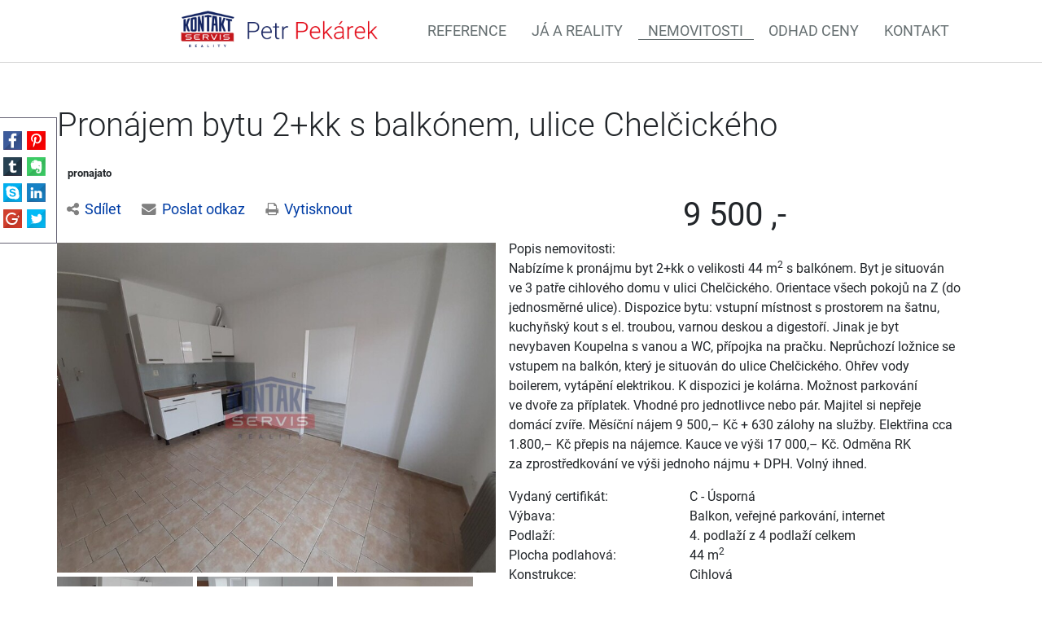

--- FILE ---
content_type: text/html; charset=utf-8
request_url: https://petrpekarek.cz/nemovitosti/pronajem-bytu-2-kk-s-balkonem-ulice-chelcickeho-byt-166765/
body_size: 8009
content:
<!DOCTYPE html>
<html prefix="og: http://ogp.me/ns#" lang="cs">
	<head>

    <meta charset="UTF-8">
    <meta name="viewport" content="initial-scale=1, maximum-scale=1">
    <meta name="topic" content="Real estates">
    <meta name="author" content="PolyWeb.cz, s.r.o.">
    <meta name="copyright" content="PolyWeb.cz, s.r.o.">
    <meta name="revised" content="1.8.2018">
<link href='/asset/lity/v2.2.2/lity.min.css' rel='stylesheet' type='text/css'>
<link href="/theme/mw_kontaktservisPekarek/style.css?0.2.0" rel="stylesheet" type="text/css">
<meta name="viewport" content="width=device-width, initial-scale=1, viewport-fit=cover">
<link rel="stylesheet" type="text/css" media="screen" href="/asset/bootstrap/v4.5.2/css/bootstrap.min.css" />
<link rel="stylesheet" type="text/css" media="screen" href="/asset/bootstrap/v3.2.0/css/bootstrap-select.min.css" />
<link rel="stylesheet" type="text/css" media="screen" href="/asset/jquery-ui/v1.12.1/jquery-ui.min.css" />
<link rel="stylesheet" type="text/css" media="screen" href="/asset/jquery-ui/v1.12.1/jquery-ui.theme.min.css" />
<link rel="stylesheet" type="text/css" media="screen" href="/asset/css/font-awesome.min.css" />
<link rel="stylesheet" type="text/css" media="screen" href="/asset/fancybox/v3.5.7/css/jquery.fancybox.css" />
<link rel="stylesheet" type="text/css" media="screen" href="/assets/fonts/?family=roboto:300,400,700" />
<link rel="stylesheet" type="text/css" media="screen" href="/assets/fonts/?family=opensans:400,700" />
<meta http-equiv="Content-Type" content="text/html; charset=utf-8" />
<meta http-equiv="cache-control" content="no-cache" />
<meta http-equiv="X-UA-Compatible" content="IE=edge" />
<meta name="author" content="Realitni-Spravce.cz" />
<meta name="keywords" content="Nemovitosti" />
<meta name="robots" content="all,follow" />
		<link rel="shortcut icon" href="/theme/mw_kontaktservisPekarek/favicon.ico" type="image/x-icon" />
		<title>Nemovitosti</title>
		<link rel="stylesheet" type="text/css" href="/theme/mw_kontaktservisPekarek/style.css?v=0.2.0" media="all" />
<link rel="canonical" href="https://petrpekarek.cz/nemovitosti/pronajem-bytu-2-kk-s-balkonem-ulice-chelcickeho-byt-166765/">		<script type="text/javascript">function r(f) { /in/.test(document.readyState) ? setTimeout('r(' + f + ')', 9) : f() }</script>	</head>

<body class="session_id_7502">
<div class="share_icons_side fadeInLeftBig">

    <div class="inner">
        <a class="facebook" target="_blank"
           href="https://www.facebook.com/sharer.php?u=http://petrpekarek.cz/nemovitosti/pronajem-bytu-2-kk-s-balkonem-ulice-chelcickeho-byt-166765/"></a>
        <a class="pinterest" target="_blank"
           href="https://pinterest.com/pin/create/link/?url=http://petrpekarek.cz/nemovitosti/pronajem-bytu-2-kk-s-balkonem-ulice-chelcickeho-byt-166765/"></a>
        <a class="tumblr" target="_blank"
           href="https://www.tumblr.com/widgets/share/tool?canonicalUrl=http://petrpekarek.cz/nemovitosti/pronajem-bytu-2-kk-s-balkonem-ulice-chelcickeho-byt-166765/&amp;title=Super projekt!&amp;caption=Tato nabídka mě zaujala!&amp;tags=nemovitost, real-estate, makléř"></a>
        <a class="evernote" target="_blank"
           href="https://www.evernote.com/clip.action?url=http://petrpekarek.cz/nemovitosti/pronajem-bytu-2-kk-s-balkonem-ulice-chelcickeho-byt-166765/&amp;title=Super projekt!"></a>
        <a class="skype" target="_blank" href="https://web.skype.com/share?url=http://petrpekarek.cz/nemovitosti/pronajem-bytu-2-kk-s-balkonem-ulice-chelcickeho-byt-166765/"></a>
        <a class="linkedin" target="_blank"
           href="https://www.linkedin.com/shareArticle?mini=true&amp;url=http://petrpekarek.cz/nemovitosti/pronajem-bytu-2-kk-s-balkonem-ulice-chelcickeho-byt-166765/&amp;title=Super projekt!&amp;summary=Tato nabídka mě zaujala!&amp;source="></a>
        <a class="google" target="_blank"
           href="https://plus.google.com/share?url=http://petrpekarek.cz/nemovitosti/pronajem-bytu-2-kk-s-balkonem-ulice-chelcickeho-byt-166765/&amp;text=Tato nabídka mě zaujala!&amp;hl=cz"></a>
        <a class="twitter" target="_blank"
           href="https://twitter.com/intent/tweet?url=http://petrpekarek.cz/nemovitosti/pronajem-bytu-2-kk-s-balkonem-ulice-chelcickeho-byt-166765/&amp;text=Super projekt!&amp;via=&amp;hashtags=nemovitost, real-estate, makléř"></a>

    </div>
</div>
<div id="navigation">
    <nav class="navbar navbar-light navbar-expand-lg bg-white justify-content-between">
    <button class="navbar-toggler" type="button" data-toggle="collapse" data-target=".dual-nav">
        <span class="navbar-toggler-icon"></span>
    </button>
    <a href="/" class="navbar-brand mx-auto d-block text-center w-70 mainLogo bounceInDown" style="padding:0 20px 0 15px; margin-left: 15% !important;">
        <img src="/img/7349/195810/k_Petr-Pekarek.png">
    </a>
    <div class="navbar-collapse collapse dual-nav w-100">
        <ul class="navbar-nav navbar-main"><li class="li_id_7374 li_poradi_0 li_first"><a class="level0" href="//petrpekarek.cz/reference/"><span>Reference</span></a></li><li class="li_id_7501 li_poradi_1 li_aktiv_pred"><a class="level0" href="//petrpekarek.cz/ja-reality/"><span>Já a&nbsp;reality</span></a></li><li class="li_id_7502 li_poradi_2 li_aktiv li_aktiv_id_7502 active"><a class="level0 active active_7502" href="//petrpekarek.cz/nemovitosti/"><span>Nemovitosti</span></a></li><li class="li_id_7516 li_poradi_3 li_aktiv_po"><a class="level0" href="//petrpekarek.cz/odhad-ceny/"><span>Odhad ceny</span></a></li><li class="li_id_7375 li_poradi_4 li_last"><a class="level0" href="//petrpekarek.cz/kontakt/"><span>Kontakt</span></a></li></ul>    </div>
</nav></div>
<div id="pageContent">
            <div class="page">

            <div class="section content">
                <div class="container">
                    <div class="row">
                    

<div class="mainContent row cat-colors is_category default-page ">
            <div class="col-lg-12 col-md-12 col-sm-12">

            <div class="blok_o rozbaleno blok_o_196218 blok_celkem_2"><div class="blok_i blok_i_196218"><div class="jeden_o jeden_o_poradi_0 jeden_rozbaleny"><div class="jeden_i"><div class="blok_o blok_o_ blok_celkem_1"><div class="blok_i blok_i_"><div class="clear"></div><div class="reality_box reality_box1 "><div class="reality_box reality_box_i"><h1 class='nemovitost_nadpis'> Pronájem bytu 2+kk s&nbsp;balkónem, ulice Chelčického </h1><div class="prelepky"><span class="pronajato">pronajato</span></div><div class="share-box"><div class="share-box-main"><a class="share-box-link" id="share-social" data-toggle="collapse" data-target="#share-box14_146969"><i class="fa fa-share-alt"></i>Sdílet</a><a class="share-box-link" id="share-mail" data-toggle="collapse" data-target="#share-box24_146969"><i class="fa fa-envelope"></i>Poslat odkaz</a><a class="share-box-link"  id="share-print" onClick="window.print();"><i class="fa fa-print"></i>Vytisknout</a></div><div class="collapse share-box-social" id="share-box14_146969"><a target="_blank" href="https://www.facebook.com/sharer/sharer.php?u=http%3A//petrpekarek.cz/nemovitosti/pronajem-bytu-2-kk-s-balkonem-ulice-chelcickeho-byt-166765/"><i class="fa fa-facebook-square"></i> Facebook</a><a target="_blank" href="https://twitter.com/home?status=http%3A//petrpekarek.cz/nemovitosti/pronajem-bytu-2-kk-s-balkonem-ulice-chelcickeho-byt-166765/"><i class="fa fa-twitter-square"></i> Twitter</a><a target="_blank" href="https://www.linkedin.com/shareArticle?mini=true&url=http%3A//petrpekarek.cz/nemovitosti/pronajem-bytu-2-kk-s-balkonem-ulice-chelcickeho-byt-166765/&title=L%C3%ADb%C3%AD%20se%20mi&summary=&source="><i class="fa fa-linkedin"></i> LinkedIn</a></div><div class="collapse share-box-mail" id="share-box24_146969"><input id="page_url_input" type="text" class="form-control" name="page_url" value="petrpekarek.cz/nemovitosti/pronajem-bytu-2-kk-s-balkonem-ulice-chelcickeho-byt-166765/"><a id="share-link-btn" onclick="copy2clipboard($(this))"><i class="fa fa-copy"></i> Zkopírovat</a></div></div><div class="clear"></div></div></div><div class="clear"></div><div class="reality_box2-3 "><div class="reality_box reality_box2"><div class="reality_box reality_box_i"><div class="nemovitost_foto5"><div class="nemovitost_foto5_big"><span class="pronajato"></span><a data-fancybox="nemovitost" rel="nemovitost" href="/img/reality/228/169d0fdc4b2038bcec8f1b4617f51953/1.jpg?1654812000" data-caption="" title="" rel="/img/reality/228/169d0fdc4b2038bcec8f1b4617f51953/vamax800/1.jpg?1654812000"><img loading="lazy" src="/img/reality/228/169d0fdc4b2038bcec8f1b4617f51953/vamax800/1.jpg" rel="/img/reality/228/169d0fdc4b2038bcec8f1b4617f51953/1.jpg?1654812000" alt="" title="" rel="/img/reality/228/169d0fdc4b2038bcec8f1b4617f51953/vamax800/1.jpg?1654812000" /></a><div class="clear"></div></div><div class="nemovitost_foto5_small nemovitost_foto5_small_zabaleno"><a data-fancybox="nemovitost" rel="nemovitost" href="/img/reality/228/169d0fdc4b2038bcec8f1b4617f51953/2.jpg?1654812000" data-caption="" title="" rel="/img/reality/228/169d0fdc4b2038bcec8f1b4617f51953/vamax800/2.jpg?1654812000" rel2="/img/reality/228/169d0fdc4b2038bcec8f1b4617f51953/2.jpg"><img loading="lazy" src="/img/reality/228/169d0fdc4b2038bcec8f1b4617f51953/va300x225/2.jpg?1654812000" alt="" title="" rel="/img/reality/228/169d0fdc4b2038bcec8f1b4617f51953/vamax800/2.jpg?1654812000" /></a><a data-fancybox="nemovitost" rel="nemovitost" href="/img/reality/228/169d0fdc4b2038bcec8f1b4617f51953/3.jpg?1654812000" data-caption="" title="" rel="/img/reality/228/169d0fdc4b2038bcec8f1b4617f51953/vamax800/3.jpg?1654812000" rel2="/img/reality/228/169d0fdc4b2038bcec8f1b4617f51953/3.jpg"><img loading="lazy" src="/img/reality/228/169d0fdc4b2038bcec8f1b4617f51953/va300x225/3.jpg?1654812000" alt="" title="" rel="/img/reality/228/169d0fdc4b2038bcec8f1b4617f51953/vamax800/3.jpg?1654812000" /></a><a data-fancybox="nemovitost" rel="nemovitost" href="/img/reality/228/169d0fdc4b2038bcec8f1b4617f51953/4.jpg?1654812000" data-caption="" title="" rel="/img/reality/228/169d0fdc4b2038bcec8f1b4617f51953/vamax800/4.jpg?1654812000" rel2="/img/reality/228/169d0fdc4b2038bcec8f1b4617f51953/4.jpg"><img loading="lazy" src="/img/reality/228/169d0fdc4b2038bcec8f1b4617f51953/va300x225/4.jpg?1654812000" alt="" title="" rel="/img/reality/228/169d0fdc4b2038bcec8f1b4617f51953/vamax800/4.jpg?1654812000" /></a><a data-fancybox="nemovitost" rel="nemovitost" href="/img/reality/228/169d0fdc4b2038bcec8f1b4617f51953/5.jpg?1654812000" data-caption="" title="" rel="/img/reality/228/169d0fdc4b2038bcec8f1b4617f51953/vamax800/5.jpg?1654812000" rel2="/img/reality/228/169d0fdc4b2038bcec8f1b4617f51953/5.jpg"><img loading="lazy" src="/img/reality/228/169d0fdc4b2038bcec8f1b4617f51953/va300x225/5.jpg?1654812000" alt="" title="" rel="/img/reality/228/169d0fdc4b2038bcec8f1b4617f51953/vamax800/5.jpg?1654812000" /></a><a data-fancybox="nemovitost" rel="nemovitost" href="/img/reality/228/169d0fdc4b2038bcec8f1b4617f51953/6.jpg?1654812000" data-caption="" title="" rel="/img/reality/228/169d0fdc4b2038bcec8f1b4617f51953/vamax800/6.jpg?1654812000" rel2="/img/reality/228/169d0fdc4b2038bcec8f1b4617f51953/6.jpg"><img loading="lazy" src="/img/reality/228/169d0fdc4b2038bcec8f1b4617f51953/va300x225/6.jpg?1654812000" alt="" title="" rel="/img/reality/228/169d0fdc4b2038bcec8f1b4617f51953/vamax800/6.jpg?1654812000" /></a><a data-fancybox="nemovitost" rel="nemovitost" href="/img/reality/228/169d0fdc4b2038bcec8f1b4617f51953/7.jpg?1654812000" data-caption="" title="" rel="/img/reality/228/169d0fdc4b2038bcec8f1b4617f51953/vamax800/7.jpg?1654812000" rel2="/img/reality/228/169d0fdc4b2038bcec8f1b4617f51953/7.jpg"><img loading="lazy" src="/img/reality/228/169d0fdc4b2038bcec8f1b4617f51953/va300x225/7.jpg?1654812000" alt="" title="" rel="/img/reality/228/169d0fdc4b2038bcec8f1b4617f51953/vamax800/7.jpg?1654812000" /></a><a data-fancybox="nemovitost" rel="nemovitost" href="/img/reality/228/169d0fdc4b2038bcec8f1b4617f51953/8.jpg?1654812000" data-caption="" title="" rel="/img/reality/228/169d0fdc4b2038bcec8f1b4617f51953/vamax800/8.jpg?1654812000" rel2="/img/reality/228/169d0fdc4b2038bcec8f1b4617f51953/8.jpg"><img loading="lazy" src="/img/reality/228/169d0fdc4b2038bcec8f1b4617f51953/va300x225/8.jpg?1654812000" alt="" title="" rel="/img/reality/228/169d0fdc4b2038bcec8f1b4617f51953/vamax800/8.jpg?1654812000" /></a><a data-fancybox="nemovitost" rel="nemovitost" href="/img/reality/228/169d0fdc4b2038bcec8f1b4617f51953/9.jpg?1654812000" data-caption="" title="" rel="/img/reality/228/169d0fdc4b2038bcec8f1b4617f51953/vamax800/9.jpg?1654812000" rel2="/img/reality/228/169d0fdc4b2038bcec8f1b4617f51953/9.jpg"><img loading="lazy" src="/img/reality/228/169d0fdc4b2038bcec8f1b4617f51953/va300x225/9.jpg?1654812000" alt="" title="" rel="/img/reality/228/169d0fdc4b2038bcec8f1b4617f51953/vamax800/9.jpg?1654812000" /></a><a data-fancybox="nemovitost" rel="nemovitost" href="/img/reality/228/169d0fdc4b2038bcec8f1b4617f51953/10.jpg?1654812000" data-caption="" title="" rel="/img/reality/228/169d0fdc4b2038bcec8f1b4617f51953/vamax800/10.jpg?1654812000" rel2="/img/reality/228/169d0fdc4b2038bcec8f1b4617f51953/10.jpg"><img loading="lazy" src="/img/reality/228/169d0fdc4b2038bcec8f1b4617f51953/va300x225/10.jpg?1654812000" alt="" title="" rel="/img/reality/228/169d0fdc4b2038bcec8f1b4617f51953/vamax800/10.jpg?1654812000" /></a><a data-fancybox="nemovitost" rel="nemovitost" href="/img/reality/228/169d0fdc4b2038bcec8f1b4617f51953/11.jpg?1654812000" data-caption="" title="" rel="/img/reality/228/169d0fdc4b2038bcec8f1b4617f51953/vamax800/11.jpg?1654812000" rel2="/img/reality/228/169d0fdc4b2038bcec8f1b4617f51953/11.jpg"><img loading="lazy" src="/img/reality/228/169d0fdc4b2038bcec8f1b4617f51953/va300x225/11.jpg?1654812000" alt="" title="" rel="/img/reality/228/169d0fdc4b2038bcec8f1b4617f51953/vamax800/11.jpg?1654812000" /></a><div class="clear"></div></div></div><div class="nemovitost_foto5_celkem" rel="11">Celkem 11 fotografií, zobrazit všechny </div><div class="nemovitost_foto"><div class="nemovitost_foto_i"><div class="clear"></div></div></div><div class="addBtn"><a href="https://www.kontaktservis.cz/sluzby/chci-hypoteku/" class="btn btn-primary" title="Sjednat hypotéku">Mám zájem</a></div><div class="clear"></div><div class="real_prodejce"><div class="raz">Prodejce:</div><div class="dva"><div class="real_prodejce_foto">
<img src="/img/reality/228/makleri/13.jpg" alt="realitní makléř: Eva Kasandová" /></div><strong>Eva Kasandová </strong><br />telefon: +420&nbsp;739&nbsp;294&nbsp;235<br /><a href="mailto:eva.kasandova@kontaktservis.cz">eva.kasandova@kontaktservis.cz</a></div><div class="clear"></div></div><div class="clear real_prodejce_clear"></div><div class="clear"></div></div></div><div class="reality_box reality_box3"><div class="reality_box reality_box_i"><div class="ceny2"><span class="nemo-price-basic">9 500 ,-</span></span><div class="clear"></div></div><div class="raz_full">Popis nemovitosti:</div><div class="dva_full dva_full_texty_popis"> <p>Nabízíme k pronájmu byt 2+kk o velikosti 44 m<sup>2</sup> s balkónem. Byt je
situován ve&nbsp;3 patře cihlového domu v ulici Chelčického. Orientace všech
pokojů na&nbsp;Z (do jednosměrné ulice). Dispozice bytu: vstupní místnost
s prostorem na&nbsp;šatnu, kuchyňský kout s el. troubou, varnou deskou a
digestoří. Jinak je byt nevybaven Koupelna s vanou a&nbsp;WC, přípojka na
pračku. Neprůchozí ložnice se vstupem na&nbsp;balkón, který je situován do
ulice Chelčického. Ohřev vody boilerem, vytápění elektrikou. K dispozici
je kolárna. Možnost parkování ve&nbsp;dvoře za&nbsp;příplatek. Vhodné pro
jednotlivce nebo pár. Majitel si nepřeje domácí zvíře. Měsíční nájem
9 500,– Kč +&nbsp;630 zálohy na&nbsp;služby. Elektřina cca 1.800,– Kč přepis
na nájemce. Kauce ve&nbsp;výši 17 000,– Kč. Odměna RK za&nbsp;zprostředkování
ve výši jednoho nájmu +&nbsp;DPH. Volný ihned.</p> </div><div class="clear"></div><div class="raz">Vydaný certifikát:</div><div class="dva">C - Úsporná</div><div class="clear"></div><div class="raz">Výbava:</div><div class="dva">Balkon<span class="ciselnik_carka">, </span>veřejné parkování<span class="ciselnik_carka">, </span>internet</div><div class="clear"></div><div class="raz">Podlaží:</div><div class="dva">4. podlaží z 4 podlaží celkem</div><div class="clear"></div><div class="raz r_plocha_podlahy_raz">Plocha podlahová:</div><div class="dva r_plocha_podlahy_dva">44 m<sup>2</sup></div><div class="clear"></div><div class="raz">Konstrukce:</div><div class="dva">Cihlová</div><div class="clear"></div><div class="raz">Stav objektu:</div><div class="dva">Velmi dobrý</div><div class="clear"></div><div class="raz">Umístění objektu:</div><div class="dva">Centrum obce</div><div class="clear"></div><div class="raz r_stari_objektu_raz">Stáří objektu:</div><div class="dva r_stari_objektu_dva">2007</div><div class="clear"></div><div class="raz">Vlastnictví:</div><div class="dva">Osobní</div><div class="clear"></div><div class="raz">Sklep:</div><div class="dva">Ne</div><div class="clear"></div><div class="raz">Balkon:</div><div class="dva">Ano</div><div class="clear"></div><div class="clear"></div><div class="reality_tlacitka"><a href="#" class="spust_tisk" title="tisknout v prohlížeči"><span>tisk</span></a> <span class="mezi"></span><iframe src="//www.facebook.com/plugins/like.php?href=http%3A%2F%2Fpetrpekarek.cz%2F%2Fnemovitosti%2Fpronajem-bytu-2-kk-s-balkonem-ulice-chelcickeho-byt-166765%2F&amp;send=false&amp;layout=button_count&amp;width=85&amp;show_faces=true&amp;action=like&amp;colorscheme=light&amp;font=arial&amp;height=21" scrolling="no" frameborder="0" class="button_facebook" allowTransparency="true"></iframe><div class="clear"></div></div><div class="clear"></div><div class="clear"></div></div></div><div class="clear"></div></div><div class="clear"></div><div class="reality_box reality_box4"><div class="reality_box reality_box_i">
<div id="maps_box" class="smap" data-map-provider="3" data-map-type="exactly" data-map-label="Je zobrazena tato GPS souřadnice" data-map-label2="48°&amp;nbsp;58&apos;&amp;nbsp;33.996&quot;N, 14°&amp;nbsp;29&apos;&amp;nbsp;10.788&quot;E" data-map-locality="48.97611, 14.48633" data-map-click-info="Pro ovládání klikněte" data-map-boundary=""></div>
<div class="maps_box_label">
    <div class="maps_label1">Je zobrazena tato GPS souřadnice:</div>
    <div class="maps_label2">48°&nbsp;58'&nbsp;33.996"N, 14°&nbsp;29'&nbsp;10.788"E</div>
</div><div class="formular_obal formular_obal_reality"><div class="clear clear_formular_nad"></div><a name="formular"></a><a name="fo_idreality"></a><div class="formular"><form method="post" action="#fo_idreality"><input type="hidden" name="form_old_post" value="1"/> <table>	<tbody>		<tr>			<td><span class="form_povinne">*</span> Jméno</td>			<td><input  type="text"  name="jmeno"  value=""  /></td>			<td><span class="form_povinne">*</span> E-mail</td>			<td><input  type="text"  name="email"  value="@"  /></td>		</tr>		<tr>			<td><span class="form_povinne">*</span> Telefon</td>			<td><input  type="text"  name="telefon"  value=""  /></td>			<td><span class="form_povinne">*</span> Město</td>			<td><input  type="text"  name="mesto"  value=""  /></td>		</tr>		<tr>			<td> </td>			<td colspan="3"><textarea  name="poznamka" ></textarea></td>		</tr>		<tr>			<td colspan="2"> </td>			<td><script src='https://www.google.com/recaptcha/api.js'></script><div class="g-recaptcha" data-sitekey="6Ldbb7clAAAAADfqczOGJ7C8jMaE1owILHHyuKid"></div><input  type="submit"  class="auto"  value="Odeslat"  /></td>			<td> </td>		</tr>	</tbody></table> <input type="hidden" name="id_formulare" value="reality"></form></div></div><div class="clear clear_formular_pod"></div><div class="clear"></div></div></div><div class="clear"></div><div class="clear"></div><div class="clear"></div></div></div><div class="clear"></div></div></div><div class="clear"></div></div></div>        </div>
    </div>
                    </div>
                </div>
            </div>
                </div>
    </div>
    <div class='socialShareBox article-detail'><strong>Sdílet na sociálních sítích</strong><ul><li><a class="facebook" target="_blank" href="//www.facebook.com/sharer/sharer.php?u=http://petrpekarek.cz/nemovitosti/pronajem-bytu-2-kk-s-balkonem-ulice-chelcickeho-byt-166765/"></a>
            </li><li><a class="twitter" target="_blank" href="//twitter.com/intent/tweet?url=http://petrpekarek.cz/nemovitosti/pronajem-bytu-2-kk-s-balkonem-ulice-chelcickeho-byt-166765/"></a>
            </li><li><a class="tumblr" target="_blank" href="//www.tumblr.com/widgets/share/tool?canonicalUrl=http://petrpekarek.cz/nemovitosti/pronajem-bytu-2-kk-s-balkonem-ulice-chelcickeho-byt-166765/"></a>
            </li><li><a class="pinterest" target="_blank" href="//pinterest.com/pin/create/link/?url=http://petrpekarek.cz/nemovitosti/pronajem-bytu-2-kk-s-balkonem-ulice-chelcickeho-byt-166765/"></a>
            </li></ul></div><div class="row copyright">
    <div class="container-fluid">
        <p>
            Realitní makléř - <strong>Petr Pekárek</strong> |
            <a href="/gdpr.html" target="_blank">Podmínky ochrany osobních údajů</a> |
            Copyright <strong><i class="fa fa-copyright"></i>
                <a target="_blank"
                   href="//polyweb.cz/remax?ref=http://petrpekarek.cz"
                   title="PolyWeb.cz, s.r.o.">PolyWeb 2026</a></strong>
        </p>
    </div>
</div>
    <!-- Modal -->
    <div class="modal fade" id="form-modal" tabindex="-1" role="dialog" aria-labelledby="form-modal">
        <div class="modal-dialog" role="document">
            <div class="modal-content">
                <div class="modal-header">
                    <button type="button" class="close" data-dismiss="modal" aria-label="Close"><span
                                aria-hidden="true">×</span></button>
                </div>
                <div class="modal-body">
                </div>
            </div>
        </div>
    </div>

    <div class="konzultace_form hidden">
        <h3 class="text-center mb-5">Sjednání konzultace zdarma</h3>
        <div class="box_anchor_o"><div class="box_anchor_i"><div class="blok_o blok_o_195908 blok_celkem_0"><div class="blok_i blok_i_195908"><div class="formular_obal formular_obal_1068"><div class="clear clear_formular_nad"></div><a name="formular"></a><a name="fo_id1068"></a><div class="formular"><form method="post" action="#fo_id1068"><input type="hidden" name="form_old_post" value="1"/> <div class="form-group row"><label for="email" class="col-sm-2">Email</label>	<div class="col-sm-10"><input  type="text"  name="email"  placeholder="E-mail"  class="form-control"  value=""  /></div></div><div class="form-group row"><label for="telefon" class="col-sm-2">Telefon</label>	<div class="col-sm-10"><input  type="text"  name="telefon"  class="form-control"  value=""  /></div></div><fieldset class="form-group">	<legend class="col-form-label col-sm-2 pt-0">Důvod konzultace</legend>	<div class="row">		<div class="col-sm-10"><div class="radio_all"><div class="radio_one"><input type="radio" name="operace" id="label_operace_chci_koupit" value="chci_koupit" /><label for="label_operace_chci_koupit">chci koupit</label></div><div class="radio_one"><input type="radio" name="operace" id="label_operace_chci_pronajmout" value="chci_pronajmout" /><label for="label_operace_chci_pronajmout">chci pronajmout</label></div><div class="radio_one"><input type="radio" name="operace" id="label_operace_hledam_najem" value="hledam_najem" /><label for="label_operace_hledam_najem">hledam najem</label></div></div></div>	</div></fieldset><div class="form-group row">	<div class="col-sm-12"><label class="form-check-label" for="gridCheck1"> Souhlasím se zpracováním osobních údajů</label> <input  type="checkbox"  name="souhlas"  /></div></div><div class="form-group row">	<div class="col-sm-12">		<div class="text-center"><script src='https://www.google.com/recaptcha/api.js'></script><div class="g-recaptcha" data-sitekey="6Ldbb7clAAAAADfqczOGJ7C8jMaE1owILHHyuKid"></div><input  type="submit"  class="btn btn-blue btn-lg"  value="Odeslat"  /></div>	</div></div> <input type="hidden" name="id_formulare" value="1068"></form></div></div><div class="clear clear_formular_pod"></div><div class="clear"></div></div></div><div class="clear"></div></div></div>    </div>

    <div class="odhad_form hidden">
        <h3 class="text-center mb-5">Odhad ceny nemovitosti zdarma</h3>
        <div class="box_anchor_o"><div class="box_anchor_i"><div class="blok_o blok_o_195909 blok_celkem_0"><div class="blok_i blok_i_195909"><div class="formular_obal formular_obal_1069"><div class="clear clear_formular_nad"></div><a name="formular"></a><a name="fo_id1069"></a><div class="formular"><form method="post" action="#fo_id1069"><input type="hidden" name="form_old_post" value="1"/> <div class="form-row">	<div class="form-group col-md-6"><label for="email">Email</label> <input  type="text"  name="email"  class="form-control"  value=""  /></div>	<div class="form-group col-md-6"><label for="telefon">Telefon</label> <input  type="text"  name="telefon"  class="form-control"  value=""  /></div></div><div class="form-group"><label for="popis">Popis nemovitosti</label> <input  type="text"  name="popis"  placeholder="Např.: Byt 3+1 ve třetím patře panelového domu s novými plastovými okny"  class="form-control"  value=""  /></div><div class="form-group"><label for="adresa">Ulice, Č.P.</label> <input  type="text"  name="adresa"  placeholder="Nádražní 123/45"  class="form-control"  value=""  /></div><div class="form-row">	<div class="form-group col-md-8"><label for="mesto">Město</label> <input  type="text"  name="mesto"  class="form-control"  value=""  /></div>	<div class="form-group col-md-4"><label for="psc">PSČ</label> <input  type="text"  name="psc"  class="form-control"  value=""  /></div></div><div class="form-group">	<div class="form-check"><label class="form-check-label" for="gridCheck">Souhlasím se zpracováním osobních údajů</label> <input  type="checkbox"  name="souhlas"  text="text"  /></div></div><div class="form-group row">	<div class="col-sm-12">		<div class="text-center"><script src='https://www.google.com/recaptcha/api.js'></script><div class="g-recaptcha" data-sitekey="6Ldbb7clAAAAADfqczOGJ7C8jMaE1owILHHyuKid"></div><input  type="submit"  class="btn btn-blue btn-lg"  value="Odeslat"  /></div>	</div></div> <input type="hidden" name="id_formulare" value="1069"></form></div></div><div class="clear clear_formular_pod"></div><div class="clear"></div></div></div><div class="clear"></div></div></div>    </div>
<script type="text/javascript" src="/asset/jquery/v3.5.1/jquery.min.js"></script>
<script type="text/javascript" src="/asset/fancybox/v3.5.7/js/jquery.fancybox.js"></script>
<link rel="stylesheet" type="text/css" href="/asset/fancybox/v3.5.7/css/jquery.fancybox.css" media="screen" />
<script type="text/javascript" src="/js/jquery.js?v=0.2.0"></script>
<script type="text/javascript" src="/asset/jquery/v3.5.1/jquery.min.js"></script>
<script type="text/javascript" src="/asset/bootstrap/v4.5.2/js/bootstrap.min.js"></script>
<script type="text/javascript" src="/asset/bootstrap/v3.2.0/js/bootstrap-select.min.js"></script>
<script type="text/javascript" src="/asset/jquery-ui/v1.12.1/jquery-ui.min.js"></script>
<script type="text/javascript" src="/asset/fancybox/v3.5.7/js/jquery.fancybox.js"></script>
<script type="text/javascript" src="/asset/lity/v2.2.2/lity.min.js"></script>
<script type="text/javascript" src="/class/nemoweb/app/Snippets/blocks/cards/variant_3/js.js"></script>
<script type="text/javascript" src="/theme/mw_kontaktservisPekarek/js/main.js"></script>
<script type="text/javascript">function triggerOptedInScriptsFunctionality() {
 };

function triggerOptedInScriptsAnalytical() {
      var scriptAnalytical1 = document.createElement("script");
      scriptAnalytical1.type = 'text/javascript';
      scriptAnalytical1.setAttribute('src', '//widget.manychat.com/2101590223448532.js');
      document.body.appendChild(scriptAnalytical1);

      var scriptAnalytical2 = document.createElement("span");
      scriptAnalytical2.innerHTML = "<div class=\"toplist\"><img src=\"https:\/\/toplist.cz\/dot.asp?id=1792838\" alt=\"TOPlist\" \/><\/div>";
      document.body.appendChild(scriptAnalytical2);

      var scriptAnalytical3 = document.createElement("script");
      scriptAnalytical3.type = 'text/javascript';
      scriptAnalytical3.setAttribute('src', 'https://www.googletagmanager.com/gtag/js?id=UA-146092161-6');
      document.body.appendChild(scriptAnalytical3);

      var scriptAnalytical4 = document.createElement("script");
      scriptAnalytical4.type = 'text/javascript';
      scriptAnalytical4.innerHTML = "window.dataLayer = window.dataLayer || [];\nfunction gtag(){dataLayer.push(arguments); }\ngtag('js', new Date());\ngtag('config', 'UA-146092161-6');";
      document.body.appendChild(scriptAnalytical4);

 };

function triggerOptedInScriptsAds() {
      var scriptAds1 = document.createElement("script");
      scriptAds1.type = 'text/javascript';
      scriptAds1.innerHTML = "";
      document.body.appendChild(scriptAds1);

 };


                function getCookie(name) {
                    var match = document.cookie.match(RegExp('(?:^|;\\s*)' + name + '=([^;]*)'));
                    return match ? match[1] : null;
                }
                
                if (getCookie('optinAcceptFunctionality') === '1') {
                    triggerOptedInScriptsFunctionality();
                };
                
                if (getCookie('optinAcceptAnalytical') === '1') {
                    triggerOptedInScriptsAnalytical();
                };
                
                if (getCookie('optinAcceptAds') === '1') {
                    triggerOptedInScriptsAds();
                };
                
                </script><span id="optinConfig" data-header="" data-file="/img/7349/cookies.pdf" data-reload="1" data-position="1" data-text="" data-ads="napoveda.sklik.cz/cileni/retargeting/" data-analytical="manychat.com, tagmanager.google.com, toplist.cz" data-functionality="" data-more-header="" data-longtext=""></span><script src="/js/optin.js?6.209" async></script>

<script type="text/javascript" src="https://c.seznam.cz/js/rc.js"></script>
<script>
var conversionConf = {
  id: 100155362,
  value: 1,
  consent: 0
};
if (window.rc && window.rc.conversionHit) {
  window.rc.conversionHit(conversionConf);
}
</script>

	</body>
</html>

--- FILE ---
content_type: text/html; charset=utf-8
request_url: https://www.google.com/recaptcha/api2/anchor?ar=1&k=6Ldbb7clAAAAADfqczOGJ7C8jMaE1owILHHyuKid&co=aHR0cHM6Ly9wZXRycGVrYXJlay5jejo0NDM.&hl=en&v=N67nZn4AqZkNcbeMu4prBgzg&size=normal&anchor-ms=20000&execute-ms=30000&cb=87xt921fjshv
body_size: 49309
content:
<!DOCTYPE HTML><html dir="ltr" lang="en"><head><meta http-equiv="Content-Type" content="text/html; charset=UTF-8">
<meta http-equiv="X-UA-Compatible" content="IE=edge">
<title>reCAPTCHA</title>
<style type="text/css">
/* cyrillic-ext */
@font-face {
  font-family: 'Roboto';
  font-style: normal;
  font-weight: 400;
  font-stretch: 100%;
  src: url(//fonts.gstatic.com/s/roboto/v48/KFO7CnqEu92Fr1ME7kSn66aGLdTylUAMa3GUBHMdazTgWw.woff2) format('woff2');
  unicode-range: U+0460-052F, U+1C80-1C8A, U+20B4, U+2DE0-2DFF, U+A640-A69F, U+FE2E-FE2F;
}
/* cyrillic */
@font-face {
  font-family: 'Roboto';
  font-style: normal;
  font-weight: 400;
  font-stretch: 100%;
  src: url(//fonts.gstatic.com/s/roboto/v48/KFO7CnqEu92Fr1ME7kSn66aGLdTylUAMa3iUBHMdazTgWw.woff2) format('woff2');
  unicode-range: U+0301, U+0400-045F, U+0490-0491, U+04B0-04B1, U+2116;
}
/* greek-ext */
@font-face {
  font-family: 'Roboto';
  font-style: normal;
  font-weight: 400;
  font-stretch: 100%;
  src: url(//fonts.gstatic.com/s/roboto/v48/KFO7CnqEu92Fr1ME7kSn66aGLdTylUAMa3CUBHMdazTgWw.woff2) format('woff2');
  unicode-range: U+1F00-1FFF;
}
/* greek */
@font-face {
  font-family: 'Roboto';
  font-style: normal;
  font-weight: 400;
  font-stretch: 100%;
  src: url(//fonts.gstatic.com/s/roboto/v48/KFO7CnqEu92Fr1ME7kSn66aGLdTylUAMa3-UBHMdazTgWw.woff2) format('woff2');
  unicode-range: U+0370-0377, U+037A-037F, U+0384-038A, U+038C, U+038E-03A1, U+03A3-03FF;
}
/* math */
@font-face {
  font-family: 'Roboto';
  font-style: normal;
  font-weight: 400;
  font-stretch: 100%;
  src: url(//fonts.gstatic.com/s/roboto/v48/KFO7CnqEu92Fr1ME7kSn66aGLdTylUAMawCUBHMdazTgWw.woff2) format('woff2');
  unicode-range: U+0302-0303, U+0305, U+0307-0308, U+0310, U+0312, U+0315, U+031A, U+0326-0327, U+032C, U+032F-0330, U+0332-0333, U+0338, U+033A, U+0346, U+034D, U+0391-03A1, U+03A3-03A9, U+03B1-03C9, U+03D1, U+03D5-03D6, U+03F0-03F1, U+03F4-03F5, U+2016-2017, U+2034-2038, U+203C, U+2040, U+2043, U+2047, U+2050, U+2057, U+205F, U+2070-2071, U+2074-208E, U+2090-209C, U+20D0-20DC, U+20E1, U+20E5-20EF, U+2100-2112, U+2114-2115, U+2117-2121, U+2123-214F, U+2190, U+2192, U+2194-21AE, U+21B0-21E5, U+21F1-21F2, U+21F4-2211, U+2213-2214, U+2216-22FF, U+2308-230B, U+2310, U+2319, U+231C-2321, U+2336-237A, U+237C, U+2395, U+239B-23B7, U+23D0, U+23DC-23E1, U+2474-2475, U+25AF, U+25B3, U+25B7, U+25BD, U+25C1, U+25CA, U+25CC, U+25FB, U+266D-266F, U+27C0-27FF, U+2900-2AFF, U+2B0E-2B11, U+2B30-2B4C, U+2BFE, U+3030, U+FF5B, U+FF5D, U+1D400-1D7FF, U+1EE00-1EEFF;
}
/* symbols */
@font-face {
  font-family: 'Roboto';
  font-style: normal;
  font-weight: 400;
  font-stretch: 100%;
  src: url(//fonts.gstatic.com/s/roboto/v48/KFO7CnqEu92Fr1ME7kSn66aGLdTylUAMaxKUBHMdazTgWw.woff2) format('woff2');
  unicode-range: U+0001-000C, U+000E-001F, U+007F-009F, U+20DD-20E0, U+20E2-20E4, U+2150-218F, U+2190, U+2192, U+2194-2199, U+21AF, U+21E6-21F0, U+21F3, U+2218-2219, U+2299, U+22C4-22C6, U+2300-243F, U+2440-244A, U+2460-24FF, U+25A0-27BF, U+2800-28FF, U+2921-2922, U+2981, U+29BF, U+29EB, U+2B00-2BFF, U+4DC0-4DFF, U+FFF9-FFFB, U+10140-1018E, U+10190-1019C, U+101A0, U+101D0-101FD, U+102E0-102FB, U+10E60-10E7E, U+1D2C0-1D2D3, U+1D2E0-1D37F, U+1F000-1F0FF, U+1F100-1F1AD, U+1F1E6-1F1FF, U+1F30D-1F30F, U+1F315, U+1F31C, U+1F31E, U+1F320-1F32C, U+1F336, U+1F378, U+1F37D, U+1F382, U+1F393-1F39F, U+1F3A7-1F3A8, U+1F3AC-1F3AF, U+1F3C2, U+1F3C4-1F3C6, U+1F3CA-1F3CE, U+1F3D4-1F3E0, U+1F3ED, U+1F3F1-1F3F3, U+1F3F5-1F3F7, U+1F408, U+1F415, U+1F41F, U+1F426, U+1F43F, U+1F441-1F442, U+1F444, U+1F446-1F449, U+1F44C-1F44E, U+1F453, U+1F46A, U+1F47D, U+1F4A3, U+1F4B0, U+1F4B3, U+1F4B9, U+1F4BB, U+1F4BF, U+1F4C8-1F4CB, U+1F4D6, U+1F4DA, U+1F4DF, U+1F4E3-1F4E6, U+1F4EA-1F4ED, U+1F4F7, U+1F4F9-1F4FB, U+1F4FD-1F4FE, U+1F503, U+1F507-1F50B, U+1F50D, U+1F512-1F513, U+1F53E-1F54A, U+1F54F-1F5FA, U+1F610, U+1F650-1F67F, U+1F687, U+1F68D, U+1F691, U+1F694, U+1F698, U+1F6AD, U+1F6B2, U+1F6B9-1F6BA, U+1F6BC, U+1F6C6-1F6CF, U+1F6D3-1F6D7, U+1F6E0-1F6EA, U+1F6F0-1F6F3, U+1F6F7-1F6FC, U+1F700-1F7FF, U+1F800-1F80B, U+1F810-1F847, U+1F850-1F859, U+1F860-1F887, U+1F890-1F8AD, U+1F8B0-1F8BB, U+1F8C0-1F8C1, U+1F900-1F90B, U+1F93B, U+1F946, U+1F984, U+1F996, U+1F9E9, U+1FA00-1FA6F, U+1FA70-1FA7C, U+1FA80-1FA89, U+1FA8F-1FAC6, U+1FACE-1FADC, U+1FADF-1FAE9, U+1FAF0-1FAF8, U+1FB00-1FBFF;
}
/* vietnamese */
@font-face {
  font-family: 'Roboto';
  font-style: normal;
  font-weight: 400;
  font-stretch: 100%;
  src: url(//fonts.gstatic.com/s/roboto/v48/KFO7CnqEu92Fr1ME7kSn66aGLdTylUAMa3OUBHMdazTgWw.woff2) format('woff2');
  unicode-range: U+0102-0103, U+0110-0111, U+0128-0129, U+0168-0169, U+01A0-01A1, U+01AF-01B0, U+0300-0301, U+0303-0304, U+0308-0309, U+0323, U+0329, U+1EA0-1EF9, U+20AB;
}
/* latin-ext */
@font-face {
  font-family: 'Roboto';
  font-style: normal;
  font-weight: 400;
  font-stretch: 100%;
  src: url(//fonts.gstatic.com/s/roboto/v48/KFO7CnqEu92Fr1ME7kSn66aGLdTylUAMa3KUBHMdazTgWw.woff2) format('woff2');
  unicode-range: U+0100-02BA, U+02BD-02C5, U+02C7-02CC, U+02CE-02D7, U+02DD-02FF, U+0304, U+0308, U+0329, U+1D00-1DBF, U+1E00-1E9F, U+1EF2-1EFF, U+2020, U+20A0-20AB, U+20AD-20C0, U+2113, U+2C60-2C7F, U+A720-A7FF;
}
/* latin */
@font-face {
  font-family: 'Roboto';
  font-style: normal;
  font-weight: 400;
  font-stretch: 100%;
  src: url(//fonts.gstatic.com/s/roboto/v48/KFO7CnqEu92Fr1ME7kSn66aGLdTylUAMa3yUBHMdazQ.woff2) format('woff2');
  unicode-range: U+0000-00FF, U+0131, U+0152-0153, U+02BB-02BC, U+02C6, U+02DA, U+02DC, U+0304, U+0308, U+0329, U+2000-206F, U+20AC, U+2122, U+2191, U+2193, U+2212, U+2215, U+FEFF, U+FFFD;
}
/* cyrillic-ext */
@font-face {
  font-family: 'Roboto';
  font-style: normal;
  font-weight: 500;
  font-stretch: 100%;
  src: url(//fonts.gstatic.com/s/roboto/v48/KFO7CnqEu92Fr1ME7kSn66aGLdTylUAMa3GUBHMdazTgWw.woff2) format('woff2');
  unicode-range: U+0460-052F, U+1C80-1C8A, U+20B4, U+2DE0-2DFF, U+A640-A69F, U+FE2E-FE2F;
}
/* cyrillic */
@font-face {
  font-family: 'Roboto';
  font-style: normal;
  font-weight: 500;
  font-stretch: 100%;
  src: url(//fonts.gstatic.com/s/roboto/v48/KFO7CnqEu92Fr1ME7kSn66aGLdTylUAMa3iUBHMdazTgWw.woff2) format('woff2');
  unicode-range: U+0301, U+0400-045F, U+0490-0491, U+04B0-04B1, U+2116;
}
/* greek-ext */
@font-face {
  font-family: 'Roboto';
  font-style: normal;
  font-weight: 500;
  font-stretch: 100%;
  src: url(//fonts.gstatic.com/s/roboto/v48/KFO7CnqEu92Fr1ME7kSn66aGLdTylUAMa3CUBHMdazTgWw.woff2) format('woff2');
  unicode-range: U+1F00-1FFF;
}
/* greek */
@font-face {
  font-family: 'Roboto';
  font-style: normal;
  font-weight: 500;
  font-stretch: 100%;
  src: url(//fonts.gstatic.com/s/roboto/v48/KFO7CnqEu92Fr1ME7kSn66aGLdTylUAMa3-UBHMdazTgWw.woff2) format('woff2');
  unicode-range: U+0370-0377, U+037A-037F, U+0384-038A, U+038C, U+038E-03A1, U+03A3-03FF;
}
/* math */
@font-face {
  font-family: 'Roboto';
  font-style: normal;
  font-weight: 500;
  font-stretch: 100%;
  src: url(//fonts.gstatic.com/s/roboto/v48/KFO7CnqEu92Fr1ME7kSn66aGLdTylUAMawCUBHMdazTgWw.woff2) format('woff2');
  unicode-range: U+0302-0303, U+0305, U+0307-0308, U+0310, U+0312, U+0315, U+031A, U+0326-0327, U+032C, U+032F-0330, U+0332-0333, U+0338, U+033A, U+0346, U+034D, U+0391-03A1, U+03A3-03A9, U+03B1-03C9, U+03D1, U+03D5-03D6, U+03F0-03F1, U+03F4-03F5, U+2016-2017, U+2034-2038, U+203C, U+2040, U+2043, U+2047, U+2050, U+2057, U+205F, U+2070-2071, U+2074-208E, U+2090-209C, U+20D0-20DC, U+20E1, U+20E5-20EF, U+2100-2112, U+2114-2115, U+2117-2121, U+2123-214F, U+2190, U+2192, U+2194-21AE, U+21B0-21E5, U+21F1-21F2, U+21F4-2211, U+2213-2214, U+2216-22FF, U+2308-230B, U+2310, U+2319, U+231C-2321, U+2336-237A, U+237C, U+2395, U+239B-23B7, U+23D0, U+23DC-23E1, U+2474-2475, U+25AF, U+25B3, U+25B7, U+25BD, U+25C1, U+25CA, U+25CC, U+25FB, U+266D-266F, U+27C0-27FF, U+2900-2AFF, U+2B0E-2B11, U+2B30-2B4C, U+2BFE, U+3030, U+FF5B, U+FF5D, U+1D400-1D7FF, U+1EE00-1EEFF;
}
/* symbols */
@font-face {
  font-family: 'Roboto';
  font-style: normal;
  font-weight: 500;
  font-stretch: 100%;
  src: url(//fonts.gstatic.com/s/roboto/v48/KFO7CnqEu92Fr1ME7kSn66aGLdTylUAMaxKUBHMdazTgWw.woff2) format('woff2');
  unicode-range: U+0001-000C, U+000E-001F, U+007F-009F, U+20DD-20E0, U+20E2-20E4, U+2150-218F, U+2190, U+2192, U+2194-2199, U+21AF, U+21E6-21F0, U+21F3, U+2218-2219, U+2299, U+22C4-22C6, U+2300-243F, U+2440-244A, U+2460-24FF, U+25A0-27BF, U+2800-28FF, U+2921-2922, U+2981, U+29BF, U+29EB, U+2B00-2BFF, U+4DC0-4DFF, U+FFF9-FFFB, U+10140-1018E, U+10190-1019C, U+101A0, U+101D0-101FD, U+102E0-102FB, U+10E60-10E7E, U+1D2C0-1D2D3, U+1D2E0-1D37F, U+1F000-1F0FF, U+1F100-1F1AD, U+1F1E6-1F1FF, U+1F30D-1F30F, U+1F315, U+1F31C, U+1F31E, U+1F320-1F32C, U+1F336, U+1F378, U+1F37D, U+1F382, U+1F393-1F39F, U+1F3A7-1F3A8, U+1F3AC-1F3AF, U+1F3C2, U+1F3C4-1F3C6, U+1F3CA-1F3CE, U+1F3D4-1F3E0, U+1F3ED, U+1F3F1-1F3F3, U+1F3F5-1F3F7, U+1F408, U+1F415, U+1F41F, U+1F426, U+1F43F, U+1F441-1F442, U+1F444, U+1F446-1F449, U+1F44C-1F44E, U+1F453, U+1F46A, U+1F47D, U+1F4A3, U+1F4B0, U+1F4B3, U+1F4B9, U+1F4BB, U+1F4BF, U+1F4C8-1F4CB, U+1F4D6, U+1F4DA, U+1F4DF, U+1F4E3-1F4E6, U+1F4EA-1F4ED, U+1F4F7, U+1F4F9-1F4FB, U+1F4FD-1F4FE, U+1F503, U+1F507-1F50B, U+1F50D, U+1F512-1F513, U+1F53E-1F54A, U+1F54F-1F5FA, U+1F610, U+1F650-1F67F, U+1F687, U+1F68D, U+1F691, U+1F694, U+1F698, U+1F6AD, U+1F6B2, U+1F6B9-1F6BA, U+1F6BC, U+1F6C6-1F6CF, U+1F6D3-1F6D7, U+1F6E0-1F6EA, U+1F6F0-1F6F3, U+1F6F7-1F6FC, U+1F700-1F7FF, U+1F800-1F80B, U+1F810-1F847, U+1F850-1F859, U+1F860-1F887, U+1F890-1F8AD, U+1F8B0-1F8BB, U+1F8C0-1F8C1, U+1F900-1F90B, U+1F93B, U+1F946, U+1F984, U+1F996, U+1F9E9, U+1FA00-1FA6F, U+1FA70-1FA7C, U+1FA80-1FA89, U+1FA8F-1FAC6, U+1FACE-1FADC, U+1FADF-1FAE9, U+1FAF0-1FAF8, U+1FB00-1FBFF;
}
/* vietnamese */
@font-face {
  font-family: 'Roboto';
  font-style: normal;
  font-weight: 500;
  font-stretch: 100%;
  src: url(//fonts.gstatic.com/s/roboto/v48/KFO7CnqEu92Fr1ME7kSn66aGLdTylUAMa3OUBHMdazTgWw.woff2) format('woff2');
  unicode-range: U+0102-0103, U+0110-0111, U+0128-0129, U+0168-0169, U+01A0-01A1, U+01AF-01B0, U+0300-0301, U+0303-0304, U+0308-0309, U+0323, U+0329, U+1EA0-1EF9, U+20AB;
}
/* latin-ext */
@font-face {
  font-family: 'Roboto';
  font-style: normal;
  font-weight: 500;
  font-stretch: 100%;
  src: url(//fonts.gstatic.com/s/roboto/v48/KFO7CnqEu92Fr1ME7kSn66aGLdTylUAMa3KUBHMdazTgWw.woff2) format('woff2');
  unicode-range: U+0100-02BA, U+02BD-02C5, U+02C7-02CC, U+02CE-02D7, U+02DD-02FF, U+0304, U+0308, U+0329, U+1D00-1DBF, U+1E00-1E9F, U+1EF2-1EFF, U+2020, U+20A0-20AB, U+20AD-20C0, U+2113, U+2C60-2C7F, U+A720-A7FF;
}
/* latin */
@font-face {
  font-family: 'Roboto';
  font-style: normal;
  font-weight: 500;
  font-stretch: 100%;
  src: url(//fonts.gstatic.com/s/roboto/v48/KFO7CnqEu92Fr1ME7kSn66aGLdTylUAMa3yUBHMdazQ.woff2) format('woff2');
  unicode-range: U+0000-00FF, U+0131, U+0152-0153, U+02BB-02BC, U+02C6, U+02DA, U+02DC, U+0304, U+0308, U+0329, U+2000-206F, U+20AC, U+2122, U+2191, U+2193, U+2212, U+2215, U+FEFF, U+FFFD;
}
/* cyrillic-ext */
@font-face {
  font-family: 'Roboto';
  font-style: normal;
  font-weight: 900;
  font-stretch: 100%;
  src: url(//fonts.gstatic.com/s/roboto/v48/KFO7CnqEu92Fr1ME7kSn66aGLdTylUAMa3GUBHMdazTgWw.woff2) format('woff2');
  unicode-range: U+0460-052F, U+1C80-1C8A, U+20B4, U+2DE0-2DFF, U+A640-A69F, U+FE2E-FE2F;
}
/* cyrillic */
@font-face {
  font-family: 'Roboto';
  font-style: normal;
  font-weight: 900;
  font-stretch: 100%;
  src: url(//fonts.gstatic.com/s/roboto/v48/KFO7CnqEu92Fr1ME7kSn66aGLdTylUAMa3iUBHMdazTgWw.woff2) format('woff2');
  unicode-range: U+0301, U+0400-045F, U+0490-0491, U+04B0-04B1, U+2116;
}
/* greek-ext */
@font-face {
  font-family: 'Roboto';
  font-style: normal;
  font-weight: 900;
  font-stretch: 100%;
  src: url(//fonts.gstatic.com/s/roboto/v48/KFO7CnqEu92Fr1ME7kSn66aGLdTylUAMa3CUBHMdazTgWw.woff2) format('woff2');
  unicode-range: U+1F00-1FFF;
}
/* greek */
@font-face {
  font-family: 'Roboto';
  font-style: normal;
  font-weight: 900;
  font-stretch: 100%;
  src: url(//fonts.gstatic.com/s/roboto/v48/KFO7CnqEu92Fr1ME7kSn66aGLdTylUAMa3-UBHMdazTgWw.woff2) format('woff2');
  unicode-range: U+0370-0377, U+037A-037F, U+0384-038A, U+038C, U+038E-03A1, U+03A3-03FF;
}
/* math */
@font-face {
  font-family: 'Roboto';
  font-style: normal;
  font-weight: 900;
  font-stretch: 100%;
  src: url(//fonts.gstatic.com/s/roboto/v48/KFO7CnqEu92Fr1ME7kSn66aGLdTylUAMawCUBHMdazTgWw.woff2) format('woff2');
  unicode-range: U+0302-0303, U+0305, U+0307-0308, U+0310, U+0312, U+0315, U+031A, U+0326-0327, U+032C, U+032F-0330, U+0332-0333, U+0338, U+033A, U+0346, U+034D, U+0391-03A1, U+03A3-03A9, U+03B1-03C9, U+03D1, U+03D5-03D6, U+03F0-03F1, U+03F4-03F5, U+2016-2017, U+2034-2038, U+203C, U+2040, U+2043, U+2047, U+2050, U+2057, U+205F, U+2070-2071, U+2074-208E, U+2090-209C, U+20D0-20DC, U+20E1, U+20E5-20EF, U+2100-2112, U+2114-2115, U+2117-2121, U+2123-214F, U+2190, U+2192, U+2194-21AE, U+21B0-21E5, U+21F1-21F2, U+21F4-2211, U+2213-2214, U+2216-22FF, U+2308-230B, U+2310, U+2319, U+231C-2321, U+2336-237A, U+237C, U+2395, U+239B-23B7, U+23D0, U+23DC-23E1, U+2474-2475, U+25AF, U+25B3, U+25B7, U+25BD, U+25C1, U+25CA, U+25CC, U+25FB, U+266D-266F, U+27C0-27FF, U+2900-2AFF, U+2B0E-2B11, U+2B30-2B4C, U+2BFE, U+3030, U+FF5B, U+FF5D, U+1D400-1D7FF, U+1EE00-1EEFF;
}
/* symbols */
@font-face {
  font-family: 'Roboto';
  font-style: normal;
  font-weight: 900;
  font-stretch: 100%;
  src: url(//fonts.gstatic.com/s/roboto/v48/KFO7CnqEu92Fr1ME7kSn66aGLdTylUAMaxKUBHMdazTgWw.woff2) format('woff2');
  unicode-range: U+0001-000C, U+000E-001F, U+007F-009F, U+20DD-20E0, U+20E2-20E4, U+2150-218F, U+2190, U+2192, U+2194-2199, U+21AF, U+21E6-21F0, U+21F3, U+2218-2219, U+2299, U+22C4-22C6, U+2300-243F, U+2440-244A, U+2460-24FF, U+25A0-27BF, U+2800-28FF, U+2921-2922, U+2981, U+29BF, U+29EB, U+2B00-2BFF, U+4DC0-4DFF, U+FFF9-FFFB, U+10140-1018E, U+10190-1019C, U+101A0, U+101D0-101FD, U+102E0-102FB, U+10E60-10E7E, U+1D2C0-1D2D3, U+1D2E0-1D37F, U+1F000-1F0FF, U+1F100-1F1AD, U+1F1E6-1F1FF, U+1F30D-1F30F, U+1F315, U+1F31C, U+1F31E, U+1F320-1F32C, U+1F336, U+1F378, U+1F37D, U+1F382, U+1F393-1F39F, U+1F3A7-1F3A8, U+1F3AC-1F3AF, U+1F3C2, U+1F3C4-1F3C6, U+1F3CA-1F3CE, U+1F3D4-1F3E0, U+1F3ED, U+1F3F1-1F3F3, U+1F3F5-1F3F7, U+1F408, U+1F415, U+1F41F, U+1F426, U+1F43F, U+1F441-1F442, U+1F444, U+1F446-1F449, U+1F44C-1F44E, U+1F453, U+1F46A, U+1F47D, U+1F4A3, U+1F4B0, U+1F4B3, U+1F4B9, U+1F4BB, U+1F4BF, U+1F4C8-1F4CB, U+1F4D6, U+1F4DA, U+1F4DF, U+1F4E3-1F4E6, U+1F4EA-1F4ED, U+1F4F7, U+1F4F9-1F4FB, U+1F4FD-1F4FE, U+1F503, U+1F507-1F50B, U+1F50D, U+1F512-1F513, U+1F53E-1F54A, U+1F54F-1F5FA, U+1F610, U+1F650-1F67F, U+1F687, U+1F68D, U+1F691, U+1F694, U+1F698, U+1F6AD, U+1F6B2, U+1F6B9-1F6BA, U+1F6BC, U+1F6C6-1F6CF, U+1F6D3-1F6D7, U+1F6E0-1F6EA, U+1F6F0-1F6F3, U+1F6F7-1F6FC, U+1F700-1F7FF, U+1F800-1F80B, U+1F810-1F847, U+1F850-1F859, U+1F860-1F887, U+1F890-1F8AD, U+1F8B0-1F8BB, U+1F8C0-1F8C1, U+1F900-1F90B, U+1F93B, U+1F946, U+1F984, U+1F996, U+1F9E9, U+1FA00-1FA6F, U+1FA70-1FA7C, U+1FA80-1FA89, U+1FA8F-1FAC6, U+1FACE-1FADC, U+1FADF-1FAE9, U+1FAF0-1FAF8, U+1FB00-1FBFF;
}
/* vietnamese */
@font-face {
  font-family: 'Roboto';
  font-style: normal;
  font-weight: 900;
  font-stretch: 100%;
  src: url(//fonts.gstatic.com/s/roboto/v48/KFO7CnqEu92Fr1ME7kSn66aGLdTylUAMa3OUBHMdazTgWw.woff2) format('woff2');
  unicode-range: U+0102-0103, U+0110-0111, U+0128-0129, U+0168-0169, U+01A0-01A1, U+01AF-01B0, U+0300-0301, U+0303-0304, U+0308-0309, U+0323, U+0329, U+1EA0-1EF9, U+20AB;
}
/* latin-ext */
@font-face {
  font-family: 'Roboto';
  font-style: normal;
  font-weight: 900;
  font-stretch: 100%;
  src: url(//fonts.gstatic.com/s/roboto/v48/KFO7CnqEu92Fr1ME7kSn66aGLdTylUAMa3KUBHMdazTgWw.woff2) format('woff2');
  unicode-range: U+0100-02BA, U+02BD-02C5, U+02C7-02CC, U+02CE-02D7, U+02DD-02FF, U+0304, U+0308, U+0329, U+1D00-1DBF, U+1E00-1E9F, U+1EF2-1EFF, U+2020, U+20A0-20AB, U+20AD-20C0, U+2113, U+2C60-2C7F, U+A720-A7FF;
}
/* latin */
@font-face {
  font-family: 'Roboto';
  font-style: normal;
  font-weight: 900;
  font-stretch: 100%;
  src: url(//fonts.gstatic.com/s/roboto/v48/KFO7CnqEu92Fr1ME7kSn66aGLdTylUAMa3yUBHMdazQ.woff2) format('woff2');
  unicode-range: U+0000-00FF, U+0131, U+0152-0153, U+02BB-02BC, U+02C6, U+02DA, U+02DC, U+0304, U+0308, U+0329, U+2000-206F, U+20AC, U+2122, U+2191, U+2193, U+2212, U+2215, U+FEFF, U+FFFD;
}

</style>
<link rel="stylesheet" type="text/css" href="https://www.gstatic.com/recaptcha/releases/N67nZn4AqZkNcbeMu4prBgzg/styles__ltr.css">
<script nonce="e6ylXoa4zGwumkrqnTFLPg" type="text/javascript">window['__recaptcha_api'] = 'https://www.google.com/recaptcha/api2/';</script>
<script type="text/javascript" src="https://www.gstatic.com/recaptcha/releases/N67nZn4AqZkNcbeMu4prBgzg/recaptcha__en.js" nonce="e6ylXoa4zGwumkrqnTFLPg">
      
    </script></head>
<body><div id="rc-anchor-alert" class="rc-anchor-alert"></div>
<input type="hidden" id="recaptcha-token" value="[base64]">
<script type="text/javascript" nonce="e6ylXoa4zGwumkrqnTFLPg">
      recaptcha.anchor.Main.init("[\x22ainput\x22,[\x22bgdata\x22,\x22\x22,\[base64]/[base64]/[base64]/[base64]/[base64]/UltsKytdPUU6KEU8MjA0OD9SW2wrK109RT4+NnwxOTI6KChFJjY0NTEyKT09NTUyOTYmJk0rMTxjLmxlbmd0aCYmKGMuY2hhckNvZGVBdChNKzEpJjY0NTEyKT09NTYzMjA/[base64]/[base64]/[base64]/[base64]/[base64]/[base64]/[base64]\x22,\[base64]\\u003d\\u003d\x22,\x22woDCgcKCQmtpw6LCik9YwrsDPMOjTRkyaBYqZsKEw5vDlcOGwpTCisOqw7NxwoRSbBvDpMKTU2HCjz5kwr97fcKMwrbCj8KLw7/DpMOsw4AhwpUfw7nDvMKhN8KswqPDpUxqdn7CnsOOw7dyw4k2wq0kwq/CuBs4XhRgKlxDf8OsEcOIbcK3wpvCv8K0Q8OCw5hiwqFnw70OJhvCujckTwvCgwLCrcKDw4XCom1HZsO5w7nCm8KwVcO3w6XCrF94w7DCiG4Zw4xeFcK5BXfCl2VGT8OSPsKZP8Kww60/wqEbbsOsw4HCosOORlLDvMKNw5bCusKSw6dXwpI3SV0uwo/DuGg4HMKlVcKbTMOtw6k2dybCmXlAAWlnwozClcK+w5R7UMKfJj1YLAoQf8OVXTIsNsOIfMOoGlkMX8K7w77CosOqwojCu8KhdRjDncK1woTClwAdw6pXwonDigXDhF3Di8O2w4XCrlgfU2d7wotaAjjDvnnCkGl+KXVRDsK6UMK1wpfCskYoLx/Co8KQw5jDihLDqsKHw4zCtRpaw4Z3esOWBCVQcsOIVMO8w7/CrSzCgkwpCmvCh8KeEF9HWXhyw5HDiMO/AMOQw4A6w6sVFk5pYMKIYcKEw7LDsMKLI8KVwr8vwq7DpybDg8OOw4jDvFU/w6cVw4DDkMKsJVQ3B8OMA8KKb8ORwplCw68hIyfDgHkTUMK1wo8Twp7DtyXCrybDqRTCtsO/wpfCnsOeXQ85UsOdw7DDoMOZw5HCu8OkCGLCjlnDkMOLZsKNw6dVwqHCk8O6woBAw6BqeS0Hw7zCuMOOA8Ovw6lYwoLDsUPClxvCtcOcw7HDrcOTa8KCwrIEwozCq8OwwrZ+woHDqAjDmAjDol0GwrTCjlfCoiZidMK9XsO1w5N5w43DlsOSXsKiBmFzasOvw5vDjMO/w57DkMK1w47Ci8OfEcKYRTLCnlDDhcO4wqLCp8O1w5jCisKXA8OFw6k3Xm1FNVDDjMODKcOAwpRyw6YKw6jDtsKOw6cbwo7DmcKVcMO+w4Bhw5AXC8Owbh7Cu3/Cq0VXw6TCqsKDDCvCtEEJPl3CscKKYsOdwpdEw6PDqMOjOiRpGcOZNkBsVsOsc2zDoixRw4HCs2dLwo7CihvCvgQFwrQ8wpHDpcO2wrzCvhMueMOOQcKbZhlFUh7DgA7ChMKSwpvDpD1Ww7jDk8K8CMKRKcOGecKdwqnCj2/DvMOaw49Uw7t3wpnCiQ/CvjMTL8Oww7fChsKYwpUbbMOnwrjCucOQNwvDoRDDjzzDkXQlaEfDpsOVwpFbAkrDn1tPJEAqwqp4w6vCpx1Pc8Otw4ZAZMKyVigzw7MaasKJw60wwotIMGh6UsO8woZrZE7DjcKsFMKaw6wzG8OtwrkebmTDs03CjxfDliDDg2d/w6wxT8OfwrMkw4wgUVvCn8OYM8KMw63DtWPDjAtCw4vDtGDDnVDCusO1w4jChSoecVnDqcODwoduwotyNcKmL0TCgcKDwrTDoDkmHnnDqsOjwqlYOmfCgsObwo9cw7DDicO+WFpQbcKFw79Jwq/Dg8OeLsKiw6rCvMKGw6VucHlEwrjClwTCqsKWwpDCkcKhPcOXwpvCki9Yw7XCgVpDwrzCvXoTwp81wpnCh3ETwokVw6jCosOmSxnDh07Cvx/[base64]/CoMOeecOfw7klwodjQzUvw6dzwocLIcOpZsOgfUtmw5zDrMOawqjCicOiN8Oaw5DDvMOGQMKcLEPDpBnDrTfDvUjDqsO8w7jDvsOjw7/CpRRoBQIAUsKbw67CiiVawrt+PRbDoSvCp8OiwoHCpTTDrnfCqcKjw77DhMOew7nDsQd+ecOqbsKOGzrDuBrDo0XDjMOMGz/[base64]/w4/[base64]/CrQHDk8ORGMOKHw9Rw5nCqBstwqMwQMKGIG3DgsKDw4UPwqbCgcK6TsOTw58UEMKfD8OMw5U6w6hnw4/CtMOPwqkFw6rCgcK6woPDqMKoIMOFw5cmdFdhaMKpZGjCiFrClQrCkcKgR1gHwrVdw54pw4vCpwFtw5LCoMKHwoctPMOjwpnDlzQAwrJDYk/CpGcHw7FoGDFFcRPDjRlaJ05Dw6FZw4tiw5vCtcORw5zDlF/[base64]/DkAxQN8KGQMK5AxJSNwTDoMK0wqBWw4XDvns+w7vCiC9TOMK5RsO6RH7CuGfDt8KYQsOZwp3DosOwOcKKcsK0HRUqw4BiwpjCrjdtTsO+wrECwpnCnMKSMQvDrMONwqtVKX/ClA18woTDvGvDtMOUJ8O7d8OmI8OfN2LDmWdlSsKZbsOLw6nDoVZUb8OmwrpSRSDCmcO2w5XDuMOsTxJmwq7CiAjDszA8w5Izw45JwrHDgi46w5sgwpVDw7zCi8KBwpBNEz16J1AnC2XCsUvCsMODw7Jqw5lJDcO/wpdmGQ5zw7c/w7rDocKGwps5Hl3DrcKaC8OfPcKiwrHDm8OvGxnCtjpwZMOGeMKcwqvDuX8MEXs8WcOtBMK4HcKWw5hYwqXClcOSDT7Cn8Khwr1jwqo0w5/CjHg2w7tBWRo+w7bCmEU1A2wew5nDvwsNIW/[base64]/DncOTwoQfwowiJSrDo8OZQMOeV8O7w57Du8OKTxdow6jCljhVwpJJBsKITMK2wrfCpmTCk8O7ecK4wrdyTRrDpsOnw6d+wpM7w5DCg8Oza8KTdg13bcK+wq3CmMOewqsWSsO8wr/CsMKnb3Z8QcK/w4owwrhzScOmw4sCw5M/csOKw4AYwophC8Ogwpgww53Dq3DDu1vCnsKHw5QFw77Ds3bDlEhSC8K3w61Ew53CtMK4w7bCq3/DqsKlw7widAjCncObw7LCuFPDkcOhw7fDtQDCqMKdYsO9dUIeHHvDs0jCssK9W8KJP8OaTkFyQwgzw502w5fCgMKmE8OJIcKuw6dhXwxpwqVCNhnDohdCLnTDsyDDjsKNwoDDscK/w711KlTDscKIw6vDikkWw7pkEMOcwqTDpjfDmQl2FcOkw6EJBFIKF8OWLsOGXTDDllDCjBgiwo/CsnZBwpbDtRBdwobDqEsOCCs3DSHDkcKkJ0xSSsKiIxEMw5cLNAp3G1tzMlMAw4XDoMKEwr/DrWzDnwQzwrk5w5DCmF/CvMOew6MxHXJMC8OBw5nDrFF0w7vCm8KfVHfDpsOgBcKFwqEvw5bDkUIuED04AB7CnwZQUcOVwo0PwrUrwoJRw7fCgcOVw78rXl9MQsKFwpdBWcK8U8O5LDPDvn4mw53CrVfDn8K+bWzDvsOvwovCqV4dw47Ch8KcDsO/[base64]/CnQRVUHXCpGkYwrNtw7LCiUNhUQtrwp7CqzxAK3wjBMOYHMO8w45lw7XDg1fDtkljw4nDqw0yw7PCvgk3M8O3wpsBw73CnMOzwp/Ct8KyBsKpw7nDuyRcw4ROw4BKOMKtDMKEwqYpRsOgwoQZwrBCZMOIw717RA/DrsKNwpl/[base64]/FMOUJcOvGHnDpSF+woAKwowhTsODw4nCm8KVwqfCpsOUw4tZwrhqw4XCqTjCkcKBwrrCogDChsOAwrwkVsO6HxLCpcOxDsOsdsK0wrDDoG3CjMKWN8KSBUt2wrLDicK6wo0aCMKMwoTCsxzDtMOVDcKtwocvwq7DrsOiw7/CkwEzw69iw7jDu8O/NsKGw7zCuMKIYsO0Gihfw4ppwpwEwr/DuxzCicODNnc0w6jDmMKodXsIw4LCqMOrw5o6wrHDqMO0w6bDl1tKe1DClCMpwr/[base64]/DscK9Y8KyD3t0ZURrAXPCkMKhw74CwochNiNfw5nCuMOJw47Dl8KcwoDCqTN6esOENxjCgyppw7rDgsOxE8OawpHDnyLDt8KcwqRAF8OmwqfDg8OnPTgzZcKVwrzCkGdbeE5vwo/DlcKcwpVLZwnCh8Osw4XCosKYw7bCnA8lwqhVw7DDlk/DqcK5TixTf0pGw71YZcOswolwTy/DtsKew53CjVZ+E8O2esObw7gnw792BsKWDE/[base64]/Mn51csOVCMKjwo/CpAPCrB4jElJzwpHCtUrDumDDrVNzGTlGw7LCsQvDoMKHw7V0woogfSYlw5gEP1sqPsOBw5sTw5s/w44Gw5nDhMK+wovDmhzDj37DpMOMaGlJbETDgMOMwq/CvGHDhw1vIg3Ci8O1W8OXw5VjQsKIw6rDoMKiDcKQf8OEwrsjw6RCw6VgwqHCv0XCpH84YcKJw5Umw5o7Kgt9wqMiwq/Dh8Kdw63DghxnYsKYw6fCvGFQwqfDhMO3UsKMbUTCvCPDsHvCssOPcmDDosOUVMOkw5sBcQc2diHDpMOCFArCilYhHzREBUnCrGrDmMO1HMO8BsOTVX/DmQ/CgD/CsVZCwqgPccOIQMOwwrnCnlUfGWbDvMK1NjhIw41rwqo7w5UTQy5zwqEmLWbCryfCq0ULwpbCpcORwqFow7rDoMOUX3Yoc8K8dcOiwo9EVMO/woEHGHcpw6LCnA8DR8Oca8OnOMOVwpopfsKtw7XCtCUIHSAPQsKnHcKZw7lRKEfDq3cWKcOlwqTDk1zDlx9gwoXDiFrCkcK2w6bDiD4CQmRzK8OZw6UxHcKQw7zDk8O/w4TDsjs6wot7flwtEMOrw57DqFMrTsOmw6DClV5iPk3CkDA2dcO4CsKhFx7DncODSMK+wpYewqfDnS/Dri1bOlp1J3nDjcOSEEjDqcKWWcKJDD5paMKEw7xFUcKfw6Z4w6TCkj/CtMKZZU3ChBLDvXrDgsKvwp1fPsKSw6XDn8KEMMOCw73DkcOTwrdwwq7DuMO2FDU2w5bDuE0DWRTCh8OLCMOiKBoBdsKlEsKwYkMxw5shNBDCtBPDkX3ChsKlGcO4AMK/woZ/UGhWw6kJK8O3LhUic23CmsKzwrR0NWBpwo95wpLDpAzDk8O4w6bDmk0DKwgReXEbw7pwwopdwoEhNMOfHsOmcsKoe3I9KS3CmyQddMOGaD4AwqvCoS9owozDlGfCuGLDvsKDw6fCjcOKOMOCTsKxNinDmnLCosK/[base64]/[base64]/DucOFwq/Cj152w5XCmcKEacO6M8KAw6rDjcOeccOwfTwfQCXDrhoPw4klwofDoH7DpTbCrMOfw5vDug7DoMOSRA3DtxZAwowAEcOJOHDCvl7Drl8XBMOOJhPCgjd0w67CpQkOw5/[base64]/w7huLQwBwqQ+wpcCNzF7w5QWw4dGwrg1w6oBIzE9bnNqw5QxBjZCFsOLT3fDpVRQC2sbw7ZfTcOsSEHDnHPDvnhuLzTDmcKew7c9ZmrCtw/DnVXDtsK6IcO/CcKrwoQjCcOEbcOJw7h8wqnDolQkwpsIHsOfwoXDkMOSXsKqWsOpZTLCp8KUQsOgw6VKw71pFD00XMKyw5HChGXDu2HDn2jDs8O7wqtQwo1wwofCiVl1CFZew7tPeQDCowNAcz7CiQ3CoFAWAQIXWQzChcOee8OJVMOnwp7CumHDi8OEQsOuw6EWXsK/ZQzCnsOkAjh4d8OGUWzCosOIAB7ChcKcwqzDrsODJsKJCsKpQlNnHDzDt8KqIxPCmMKZw5DCosOrUw7CuB1RJcKKPV7Ck8Kmw7UyDcKVw7REK8KmB8K+w5TDisKmwrLChsO9w4NYQsKtwoIFegYOwp/CsMOZAB5tKxZ1wqU5wrhKUcKPesKiwpV5fsK/[base64]/EsOewrfDvRbDqXNnP8KMw5nCtcOmw57DscKlKsOHw53Dti/Ch8OlwqrDgkkPP8O0wrdswoIlwqhPwqBPwpF0woAuOGZlS8OVT8KNw4xpZMKjwoLDqcK5w6zDoMKHNsOtFwLDr8K0ZQVmLsO2UDLDjMKnQsOfQyFuIsKVHmsEwqvDvmMnUsKTw4ctw7LCmsKEwqbCs8KVw6jCih/[base64]/Dv8OOw6wpwoLCmg/CgcKoFGzCqMOlRsKUL2TDhGXDkhVvwrk1w6lawovDimHDrsKnRFjClsO0OGfDvCjCl20jw5PDpQFvw5wNwrDCtR4gwqY/N8KYJsKpw5nDsD8/wqDCm8OFJ8Klwq9Vw5plwqTCmnRQGE/DqTHCuMKhw4TDkkfDpnJrNAIrN8Oowolnwp/DqcKRwozDukvCjxkRwok3QcK7wp3Dr8K6w4TDqjUuwpJVGcOKwqrDncOBUWUZwrw/NcOgUsOkw7ViSznDmF0TwqrDisObU1hSeDTCn8ONOMOBwrDCiMKJE8K7wpoiccOBUg7DmWLDtsKtYsOgw7fCqMKmwrw1H3hWwrtYKCHDpMONw49dJyfDnh/[base64]/[base64]/w4PCkcKGw6MAw4hww7UDw7vCtywPw4cOwpVLw5IiecKVXMKfb8Kyw7ASF8KqwpFnVsOow6tJw5BrwpY3wqfCl8KGN8K7wrDCoxVPwqZow6NEQgB+wrvDlMK+wpvDrwDCmMO3IsKDw5gwM8OZwpd5QHnCucOJwp3Coj/CmsKEbMKvw5HDp3bCkMKzwrsTworDkSdhGgoRU8ObwqsDwpTDqsK+csOwwpXCocK+wr/Cl8OKKno/[base64]/CiSNTTsKMPMKtwrrCkcO5IVDCqU8HwpfCnsOswrYGw6DCiFTCksK3RxRGJykcKxASUcOiwonCl15WNcOPw6AYO8KwcmPClMOAwoPCoMOLwpNHGnQ/DHYTcBZoUMO7w50/OTHCp8OZEcO4w55KdmnDsVTCsFHCoMOywpXDgUk5UVMHw4M5cTfDilh/wqwIIsKcw7jDs3HCvsODw49qwofCt8KqfMK3b1PCh8Opw57Di8OicMO7w6HCucKJw44KwqYaw6lpw4XCucOXw4gXwqXDnMKpw7XCuAtqGMOKeMOeZ0HDsGwGwo/[base64]/ChcKHPjTDi8O/BcK9w4x8wpzDpBPDvBXCtyfCjTvCv0fDpsK+GhgPw4FWw4sHSMK6Y8KOfQ1SPg7CqxXDjgrDqGvCv1jDssK4w4JZwrHCuMOuT2jDtWnCk8KCewLCrWjDjsKvw48hHsKwNG8DwoDClm/DiU/DusK2BsKiwpnDuxVFS33CiHDCmFbCo3ErUG/[base64]/DmcKfw5M5VyDCkMO/[base64]/Cimddwr3DvcObCybDnsKAPwRkH8O5w7/[base64]/CmsK6w6DCtAhFVcOUwqFVEFh2UkXCmFU5U8Kbw6xLwp8Yen/Cj2LDoVE7wox4w6TDmMOVwonDncOLCBlwwpkyQ8KcfXYRBAbClDl8RAhfwrg1aWFpYlRyTWVJCBM2w607A2bDsMK9C8OIw6TDqlXDh8KjQ8OtfG1bw47Dn8KZYUEPwqUDX8KYw63CpAPDvcKiTifChcK/w4XDqsOsw78+wqzCh8OCDDQfw5vCtlPCmQDDvEYKRzwWQhwWwpXCnsOrwpUfw6rCt8KKSFrDoMKKTRXCuw3DsDDDpDtdw6M0w6fCvRVrw4/CjBRINXbCkyoKZ0rDrjkPw6DCrsOhPMO4wqTCksOqGcKcLMOSw6RWw6tEwpvChDLCjhgOwoTCtDdGworChxbDjcOQE8OWSFFONMOKIzMGwq7CsMO2w7JTYcKCCHPCtB/DvDTCksK/KhEWXcOFw5LCkCHDpMOiw6vDs3xPXk3CpcOVw4vCrcOawrTCpS1Gwq3ChsO5wrRTw70uw4AOKwsjw4bDlcKNBhrDp8OdeTHDkWrDoMOtH2Qpwp4iwrYRw4l4w7vDoB4Vw7ohKcOXw4gSwqDDmyV/TcOawpbDtsO+K8OBWhdSV14abQjCosOgXMOVNMOyw5UDQcOCIcKkTMKoEsKhworCkknDrxFqWijCh8KdXRLDvsOww5XCqMKFXgzDqsKpbRZwc33DmUJswobCssKsa8O1CsOAw6fCtAvCkDUGw5TCvMKTf2nDvkl5Bj7CuRk9KB0UZGrCtjVawpIcwq8/WTMOwqNEOMKQU8KuKcKJwrfDsMKkw7zCvV7CvCBPw4NQw7BAISTCn0rCrkw3G8Ovw6sxa0TCk8OIbMKTK8KNS8KBFcO9wpnDhmDCtUrCom9wAsKPZsOeB8OSw6BcHjQvw5xkYQNsQMOGZTFNMcKIYlomw7HChwofNAgRDcO/wpVCU1bCoMOhMsObwp7Dij8wLcORwo8xXsOrGD8JwoFIRiXDo8OzacO8wqvDqVfDriMaw6hucMKbwpnCqVRBesOtwoYxCcOgw4Nmw4LDjcKYLT3DksK5GVLCsR9Iw4gbdsK3dsONLcO2woQPw7jCkAwIw4M8w5tdwoUpwroYesKFO1sIwoBFwqJZNS/DkcOiwq3CjlAaw7x3I8Ojw5vDq8OwRxliwqvCiEjCqX/DjsKXW0MjwrvCkDMHwqDCrxtNYHzDrMO9wqY4wo3CgcO5woM4wqg0O8OPwpzCtnHCncK4worCg8O2wqdnw4sQCRHDvAo3woZ+w79VKz7CryANC8ObWjQGCDzDvcKEw6bCsm/CkcKIw6VGP8OyOcKPwokLw4DDl8KFbMOUw4ARw4lEw6d8aT7Djgpbwrgiw7odwojCqcOBAcOjwqfDiBg/w4wiX8OaYHnCmA9iwrsyKm9xw5LCtn9QRcKBQsOPZMK3I8KgRnnDuSHDrMOANcKKBRHCo3DCgcKVCsO+w6JccsKBUcKxw7jCusO+wog8ZsONwq/[base64]/DtQY5wpLDhsOjK1jDgQfCtcO3JsKucMKFW8OrwprCrU0/woMwwpXDoTTCtsOhCsKswrzDrcOxw4IkwrBww6Q/GhnCvcKyO8KuN8OvamPDpX/DgcKQw4PDk34XwrFxw7jDocOswo5zwqrCtsKkfcK2Q8KDI8KFaF3Dpl1BwqTDmElvVQTClcOoYGF9JMKaJsOxw7dVWSjDm8KWHsKEajPDnwbCkcKLw4HDp207wrJ/wplaw6bCu3HCgMKeQCMewpNCwqrCj8KWwrHCrMOtwrNywqjDgsKow6XDtsKCwpHDjh7Cj3BuJGg9wqvCgsOgw70AEHscWkbDvyIHGMK+w5g5w5LDj8KHw6nDvsOBw6ECw4ISDsO6wq9Cw4hYK8OLwpLCmVrCq8O3w7/Dk8OrKcKjc8OXwqpnIcOwUsORV03CrMK7w7fDiDTCtcKcwq8RwrvChcKzwr7Ct3hWwrXDmMOKJMKFbsOJC8OgGMOgwrJfwoDCrMOmw4HCpcO4w6bDgsOrYsKCw4s/w41GGMKMwrQgwoPDjB0aQU85wqRewqUtEwZoSMOFwpjClcKAw7fChjfCnVw6N8OeZsORUsO4w5nDncOBFzXDrm1zGSbDosOmPcORfGgBUsKsKHjDl8OAA8KtwrbCt8KzLsKGw7PDlEXDjCzCrnzCp8ORwpTDp8K/PUwdAnFpLxPCgcOZw6TCrsKSwpbDvsObWcKvMjZ3Jl41wot6YsOqIhHDg8K1wp0nw6/CgUEDwqHChcKswrHCoBPDjcO5w4/DlcOuwrBgw5FkOsKvw4HDj8KcLcOqa8O/wq3Ch8KnMUvDvm/Cq3nClcKWw4V5WxlLK8OTw78+NsKHw6/DqMOsP2/[base64]/FkDCrsOOw7xxe8K7woDDm8OWTsKOR8Kawo/CtsK1w4vDnFJCw7HCjMKHbsOtX8KOXcKSOEXCk2vCscOuKcOsRD5Zwo57woHCunbDoUszDsKwUkLDmlANwooiFgLDiTrCsV/[base64]/wrDCpcKvwoDCpMKAK8OLMCtUTxQPXmcYfcOeTsKJwqvCt8KkwoUWw77CmMOiw5F7TMOcQsOJdsOPw7gHw4TDjsOOw63DoMO+wp0+PAnCiknClcOTdVbCvcK3w7vDsDnDr2bCtsKIwqAgDcOfUMOlw5nCuyTDjRp/w4XDucKyTMO/w7jCp8Odwr5WNcOvw7LDkMOoL8Kkwr53d8KoWhHDisK4w6PCgiQQw5XDscKDam/CrHXCucKzwpxow4gAF8KSw7ZeW8OqXRHCisO8RgnDrDXDoCFFM8OcUlPCkErCizvDlnXCu3rDkH8nY8OQf8KwwpvCm8KJwpPDjFjDtGXDvxPCkMK3w6NYbwnDgBTCuT/CqcKhGcOww4lZwosuUsKHUV5Nw5lEfmBRwqPCqMORK8KuLiLDi2XCs8ONwoTCnwIRwpfDr1rDuVttOFDDimcOVzXDlMOQLcO1w4Q4w5k8wrsnUjNDIFbCjsKMw4PChWZRw5TCnT7DvzXDuMKiw784KXYKUsKKwpjDhsKpZ8K3w5sVw69Sw4xcH8Ktwr1/w7Iywr5tAcOjFSNtfsKuw580wrrDpsOHwrkswpXDgQ/DqDzCvcOMA1pAAcOgMcKzPU0Kw6V2wpZIw48Mwq9qworCrSvDisOzCcKew7Zqw4nCu8OiScKPwr3DtwpnFQbDh2/Dm8K8HcKFOcOjEjFjw4wZw5rDrF8Rwp/DpEVpd8O4cUbCqsOoD8O+PmVuTcKWwoQjw78BwqDDvkfDkV5+w4IkP1LCgMO6wovDtsKCwrwdUAg4w79gwrLDrsO9w54FwpZgwpfDhhplw50zw6wDw7I6w5VTwr7CsMKwHkrCmn9ow61ZXCoGwq/CmMOlBcKwKEPDtsK2ecKYwo7Dq8ONKcKuw7fCg8O3woVlw5EbaMKKw5s2w7cvHFMeS09wGcK9QUbCvsKdSsO/LcKwwrEVw7VTVQwPRsOpworDrQ0uCsKhw5PCj8OswqTDrCEfwqnCt35Dwr1vw5oFw7/DqMOzw601fMKWYFRMSDHCoQ1Tw5dUBldHw4LCssKpwo3CjGETwo/DkcKVN3rDhsOCw4DCucOsw7LCslzDhMK7bMO3DcKbwpzCh8Kuw4bCqMOww7XCrMKQw4JdTlBBw5PDvETDsHhrRMORXsK/wpfDisOew7Mow4HDgcKPw7QtdAd1EgBUwrdrw5DDuMKfOMK6OjHCisOPwrvDnsOeBMOZBcOFBsKOScKkeiXDpgHCuSvDqErCusO7FRzDrn7CjcKnwosOwpjDkElWwpfDrMOVScOVZHlrTFBtw6w9T8OHwoHDv3l7AcKlwp4Lw5YKElTCoU1PU0AbBT/[base64]/[base64]/CmcOvV2HDmUF/wr96wqZ3wpIMw50ewrt1TUrDkUvDt8OlNy83FD7CssOrwocYEgDCuMK+NhLCkjzDm8KMNsKYLcKwJMOMw6lLw7rDi2XCiTHDpRkgw6/CpMK6Uiduw7ZYX8OgZcOhw713I8OMOGRLWEhEwogpSyDCjTDCnsOjdVLDvMO4wp/DnMKkMjwXwoTCqsO/w7vCjHTCiS4PZi5NIMO0BsO7cMOifMK8wpEUwqnClMOvDsK1ZR/DuTYaw7QZfsKuwo7DnsK+wopqwrNxH2zCmXvCgmDDjWvCnw1pwqcOJR8NNndMw5AIHMKmwozDpFnCh8OfU3zDhnTCjzXCsWhHYhwyYTcPw6AmL8KhdMOhw7BQdX/Cq8Ocw7vDgQLCj8OcSVliCjfDgsK8wpoLwqY/woTDsGxWT8K7CMK1anPCq1ExworCjcOAwrQDwoJpW8Ojw5FBw64EwpEcT8Kyw6rDi8KmGcKrFGfCj2lUwp7CqCXDgsKzw4MWGMK/w4DCnjI5BnrCtTR8MXfDjX9Yw4LCksOcw7R6QCw3C8OEwoLDpMO7Y8Krw6h4woQERcO8woonQMOvCGZ/[base64]/[base64]/w4MtYgzCmmzChcOpw7zDvsOtw6zCrVrCp8Otwollw7dsw5UnVcKNZcKKScKIeD/[base64]/ChcKkwpHDtyIWw5/CnMKDw67ChMO1SMKnczHCncK4wrDCvcOgwoUWwofDmHhfZRUuwoHDicKXew8MFcKnw6MUXW/ClcOALmjCq0RMwp8xwrBnw4FvHQcrw6fDjcK/[base64]/CoXXDoMOXJX4AMyR/RU7DpX56wpLDqWXDtMOhw7bCtjrDp8OiIMKqwqLCgsOVFsO9BxrDrwACecOlQnnDpcOGcsKaDcKcw5LCgMOTwrwQwprCvmHDiDRQY3kfeEDDhxrDusKPdsKTw6rCkMK+w6bCusKSwrhlZAYVI0Y4ZX4GeMObwo/[base64]/w5AqwoPDqMOPREYdw4BFwpd2L8KhCnvClEPDmsKjTmdVA27DrMK+cgzCs3E7w6MXw71fCA8oGELClsKjOl/CisK+VcKXZcOhw7gIUcKoaXQlwpXDsVDDmCE6w58SFjVywqgwwo7DhHTCiigWABZtwqTCu8OQw7c5wrhlKcK8wq58wovDl8OXwq3DkDPDncOaw6PCu08CLCDCsMOYwqV1fMOow6lJw4bClxFzw6R+TFFHFsOLwqZbwpXCm8KRw5R/ecORJ8ONVMKqMmlHw64iw6nCqcOsw7fCh0HCon1GZ1k1w4fCij4Zw71lAsKkwqxsYsO8LD94e1xvcMK8wr/CrTkqDsKvwqBFGMOOMcKWwqHDnVsQwozCqMOGwqYzw6ATV8KUwovCmSjDnsKfw4zDmMKNV8KES3TDgTHCpizDjcK5wrTChcOEw6pOwo4xw7TDim7Cu8OJwoLCgHbDiMOyI2YawqAKw6JFRsK3w7w/[base64]/wp7CosK+w63CtlMuwo3DqnDCmMK9WcKKw5LDjcKHw7/[base64]/CslnCrMOGw4gRw51Iw6LCrMK6bcKLYxDCucO7wrMnwpIVw4l/wrgSw4x1w49sw6IPFwxxw4cuD1E3QmzCp1oIwobCisKlw6zDgcODZMKKb8O2wrIewpdBUGrCkwswMnQxw5bDvAkEw6nDl8Kowr4VWTtCwqbCh8K7CFPCpcKaQ8KbFjvCqE85InTDocO/[base64]/[base64]/Cr0bCncOUwqDDh8O1cH3DigTDqcKYAy5Lw5bCjGp+wpg/ScKbL8OvQUhhwqtDdsKXNjItwponwo3DoMKPMcOORirDoSHCllfDkErDnsOtw6rDpMO4wrRjHcOALyhCOnwJBB7CtUDChjTCunLDllYoK8KUPsK3wovCqxPCsnzDpMKQTDXClcKYO8O0worCmcOgWsO8FcKNw4IfH0UGw6HDr1PCncKRw6/Clw/[base64]/CuHAaNMOowoFTw7nCnMOgwpMowq8QG3plTMOTw5IQw6wkZgfDmkbDm8ONHCXDjcOxwpDCvWTDhS1PIDkaIHPCinbCtcKcc2hzwonDpcKLFCUaB8OeCFkqwrRNw4gsZ8OHw5/DgwsVwq19H13DqmDDmcOVw7pWIMONRcKewr1EIlPDuMK1w53CiMKIw47CosKveS/CscKERMKow4kFfgdAJQLCusKUw6nDg8Ofwp/Dj2tuAWJnHwvCn8K3Z8ODfMKdw5TDrcOwwrpJd8O8asKuw4vDm8O4wrjCnj8LYcKGDQxEAMKtw7k6Q8KdEsKjw6nCq8KybxFzckrDhcOuP8K+Pkc/fyjDnMOXTEp/BkkuwoZEwpwOIsO6wqRWwrjDtAVlN1HCrMKUwoYRwrsufDkdw4/[base64]/[base64]/DoGl+wpHDl8OOwrAUwpVCw6Mywq4iPsKPwr3CrsO6w6p0DApIDMKUamTCnMK+PcKyw6IpwpAvw6ZMZX44wqXChcOWwqLDnEQkwodPw51rwroLwovDox3CqRLCq8OVfA/Cr8KTI0nCssO1KEXDkMOdMUJ0Znp/wrbDuiNCwospw7Bvw5gcw6Z7bjTDl1UKFMOawr3CrsONU8KkYhbCuHFow7lkwrrCgMOsdx5MworDpcOoMXPCgsK0w6jCpWbDkMKLwoYqJMKaw5cafiLDr8KRwqDDlDrCtTfDkMOKBkrCjcOGAH/DjMK8w4cRwp3ChSV0wpXCm3zDoBzDt8Oew6bDiUYuw4/DvMKBwo/DvkLCo8K3w4nCksOOacK+FiE3BMOgaEldMHIHw6Jiw4XCsjPCjX3DlMOzOh3DuzbCrcOKFMKNwqjCucORw4UWw6/[base64]/ChcKrwrbDgVU5JcOpf2ARGsOrCSbCrsOFecKMSsKzMVjCpC3CssO6TwslDSgtwrAwTAt1w7rCuCzCoBvDt1PDgR12L8OqJVodw5hswoXDq8KQw6LDosK9FDdvw6nCo3Row7NVYydJCwjCrT/DiSPCk8OPw7Ihw6LDr8KAw6VEAEovC8OhwqzCihLDrTvCn8OgZcKuwrfCp0LCpsKXA8KBwpwKMBx6VcOkw6tICyjDtMOjL8KBw4/DvWBsT33CtTEQw79Pw4jCs1XCtDIVw7rDl8KcwpJEwqvDoGxEBsO5dhpGwrpaGMK0VBPCnsOMQCfDp3sRwqFgAsKNKsO1w4lAWsKDXAjDmlZxwp41wqx8eh1VdMKfSsKYwrFhTMKbB8OPfEdvwojDrBvDqsKrwpcTcH0MMRcVw7/CjcOuw5XCsMK3CEzDnX50KcKcw41LXMOcw7DCgz1+w7zCksKuMzt7wo02UcO6CsKhwppIHnrDsHxoe8OpGFHCj8K+NsKiQFzDhkjDt8OqWR4Iw79GwrzCiynCnjvCjSnCncOWwo7Ct8KHCMOTw6ofMMOzw5E1woppSsKwPC/CiCMQwoHDu8KYw7bDsWTDnFXCkQ5IN8OkecKoLyvDicOfw6V3w6w6dxLCjTzCn8Kqwq/[base64]/cljCvFZiwr3DvMK2SFLDmMOAwqAbwqBaOsKVMcO0W3XCvS/CkyMIwoZWJlzDv8Kyw4HCuMKww43CusOIwpkwwoFmwpjCs8KQwpHCm8O3wpgrw5rCgwbCgHEnw4zDusK1w6rDgMOywoXChsKxIkXCqcKdPWUZLsKND8KsHAXCucK4w7xCw5PCmcOpwqvDmlNxecKPA8KTwpnCgcKHCzrCkBxQw6/DlsKhwpTDmsKdwoESw5wew6bDkcOMw7XDh8KgCsK0HD3DksKXP8K1UlrDqcKlEF3Cj8ObbELCpcKGQcOOe8OJwqokw7pKwrxzwr/DnDnChcKUZ8Kyw7TCpT/DghsmAgHCs0E8XF/DgDrCvWbDsWrDnMK7wq1Nw6LCksKKwqQMwrsHGG5gwqoVLMKqc8K3A8OewrwSw6NOw43DjEzCt8KyCsKcwq3CnsO7w6V1TFfCsSDCgsO/wrnDu3oyZjh4woxxDMKxw71kVsKhwp5KwrxOC8OlPy94wq/CqcKCNsKlwrMUYz/[base64]/DucOlHx8dRGFHw7XDhE1fwrzDlENPXcKgw7BmDMOAwpnDkF/DisKCwpjDilV2GAnDg8K8OX3DsGp/CR/DncOkwqPDjMOxw6nCjDfCgcKGBkTCpMK3wrY7w6/DtEo5w4MmPcKHcMO5wpjDvMKsZGFiw7DCnSZLdWx8MsOBw6ZdasKCwqbCvlTDmjBDdsOPRSDCvMO3wpzDu8K5wqDDull/aDU3QiRcOcK5w695WXXDlsK4LcKrezbCozrCvjbCp8O5w7DCuAfDjsKCwqHCiMOBFsOFF8OcOFPChzg7YcKWw7PDicKgwrHDvcKcw5lVwqt2w5LDpcKzXcOQwr/[base64]/CgnDDkVHDnsOwZ8KuUMObU8ObwokIH8K0wqfCucOdBi/[base64]/DrcKIaGPCn0/Cn8OeLcOFw5DCqQARw4zCq8Oww4rDusKQwp/ChncRMMOSBQdMw57Ct8K/[base64]/G8K/GkTDvlNFIV9ndcKawoVnLRDClHfCnCh3OVJjeG7Dh8OxwoTCiX/[base64]/w5N/wqDDscOpLMKmw6LClS0Cw480NcKxw68nRlsQw6jDl8KcDcOFw4Y0QCDClcOOdsKowpLCjMOow65jJsOBwqjCoMKOXsKWegDDncOfwqvClDzDqDLCmMO/wrrCtMOZWMOBwo/CpcOudl/CtjfCoiDDqcOqw5xiwp/CiXc7w7h7w6lKVcK+w4/CsVLDh8OWH8KgcGFrGsKLRlfCgMOlTjNHI8OCc8KDw48bw43CjRc/[base64]/CoMOQQsOmwqpWw5lawq0cC3TClnEqB3ACJU3CmivDpMOYwrMrwoLCjsOrQcKPw4Ryw4nCiAXDpQPCk3UpcS06HcOtanVGw7HDrElsDMKXw4h0bm7Di1N3wpY6w6BhCDTDjSJxw7nDlMKBw4ErDcKhwpwvNhfCkjNjCANUwo7CtMOlFkMQwo/DhsKyw4HDuMKlA8OSwrjDl8O0woIgw6rCvcOBwpoywozCksKyw47DkjAaw5zDtjrCmcOTCHDDrV/DiRDCpgdqM8OtM0/DuTFUw6FjwpxYwrXDqzkjwoZWw7bDj8KVw5wYwrPDq8KdTRJwHsO1bMOdCcOTwqjCoRDDpCPCpTBOwq7CvEPDsHU/[base64]/woLDiMOawqlpairDnMOow5U4I099w5ZrEsOLOwrDscOEFlxmw6HCo1ISL8Kde2zCjsO3w6/Cix3CkkLCrMK5w5zChVMvZcKpA3zCsnbDnsKMw7tPwrfDq8OYw6dUMFPDp3s/wp4+ScOORHUsW8KPwpMNS8OHwr7DvcOtNmPCvMKtw6/DpwDCj8K4wo3DhcK7wq0rw6l0aEAXw5/CrAcYacKEw53DisKUbcODwonDlcKMw5kVElp0TcKuKsKaw54becKUY8OrGMKvw5zDllnCtS/DrMK0wo/Ci8KIwrB8ZMOTwrfDnUZfPzfCnwQ9w7o0wql4woXCjQ3CnMOZw5zDtA1UwqTCh8KtLTjDiMKXw6NDwpLCjBpvw4lLwr8EwrBJw7bDm8OQfsO0wqUowrdRHsOwI8OjVW/CpXbDm8O8UMKracOhw4ptwq5fL8O0w6gswo9cw409KcOawqrCocOjd1Mfw5UTwqzChMO8Z8OJw7PCscK0woRKwoPDk8Kiw6DDhcKqFEw8wqVqw6ouIxIGw4BAOcO0MMOBw5l0wpMcw67CtsKkwrh/CMKYwpjDrcKdFXvCrsKoTjxFw5x3IEXDjMOjC8O4wp/DqMKlw7zDoxcpw5zCtsKwwqkJw7/CgDvCgcKYwpPCgcKew7UtJjnCskxUaMOsfMO0d8KAHMO0WcKkw5JCUxLCvMO2L8O6TCU0UMKZw59Iw6XCj8Kjw6Riw4/Dl8K9w5PDmU52EAVETClEAC/ChcOMw5rCtsKuYS1dFQLCj8KYBDBQw6VyHmJAw6F9dCtLdcKtwrnCpFUzdsOwRcOYecKLw4tbw6/CvCR7w5/Di8OdYsKLOcK4IsOkw409RDvCvlbCgcKhUcOkOgLChmIpKQFwwpQow4/Dr8KYw6dhdcOJwqtxw7fDggoawoHCqnfDnMObR15gwqMjUmVRw63DkFbDn8KqesKhcAJ0csOzwr/DgFnCg8OUB8Kpw7XCpQ/DhQ0/[base64]/DumIIwoFLQcKaOsKxBFnDksK3wo4bwqRAVE/DqWnCrMKnGTFMByQFelXChsKvwoQgw7DCosKywpIdWykxb3oWecOgEsODw4FHeMKLw6UmwqdKw7vDpT3DtAnCv8KZR2Q5w77Cky1Kw7TCh8KfwpYyw75ZCsKIwpErLsK2w7sdw5nDiMKdG8KLw7HDmsKQX8KOPsKkcsO1M3TCvBbDt2dWw7/Clm5eAmDDvsO4DsO9wpZ9wqA7K8OEwovDkMOifFnCpi99w6DDszbCg1gvwqlRw6PCll8DVAQ5woHDtEVIw4PDkcKkw4Uuwq4bw4nDgsKPbyQ5PQnDhyxVWMOGA8KmbVPDjMO4Zk10w7fDh8OOw5HCvmLDh8KLbQYJwqd9wrbCjnPDjsOdw7PCoMK3wrjDg8K/w6pkTsOQKCBiwpU1AH5Lw4wJwqHChMOhw6N0KsK9cMOBCcK1KlbCrWfDqB0vw67Cj8OofCMIX2TDtSs+fVrCkcKAWVHDmw/DoFrCjl8Sw4ZFUj/CksOoR8Ofw5/CtcK2w5PCrEwkdcKuEw\\u003d\\u003d\x22],null,[\x22conf\x22,null,\x226Ldbb7clAAAAADfqczOGJ7C8jMaE1owILHHyuKid\x22,0,null,null,null,1,[21,125,63,73,95,87,41,43,42,83,102,105,109,121],[7059694,342],0,null,null,null,null,0,null,0,1,700,1,null,0,\[base64]/76lBhn6iwkZoQoZnOKMAhmv8xEZ\x22,0,0,null,null,1,null,0,0,null,null,null,0],\x22https://petrpekarek.cz:443\x22,null,[1,1,1],null,null,null,0,3600,[\x22https://www.google.com/intl/en/policies/privacy/\x22,\x22https://www.google.com/intl/en/policies/terms/\x22],\x22qaiflc2Oi9HuXDl/OsjnfCVFPI7Vzaq3LL+Kpm17iVs\\u003d\x22,0,0,null,1,1769907518469,0,0,[96,72,155,73],null,[175],\x22RC-L_QiFsQ3QNKu5w\x22,null,null,null,null,null,\x220dAFcWeA4n-FRMz7PCshsoYn2Gu9M5jdAzn6ZNcrLbyvdv4TuCJFe4EFMCenPWlKInRoOVAygKOtbZId0c4CRCCYbwWibynmpbFw\x22,1769990318655]");
    </script></body></html>

--- FILE ---
content_type: text/html; charset=utf-8
request_url: https://www.google.com/recaptcha/api2/anchor?ar=1&k=6Ldbb7clAAAAADfqczOGJ7C8jMaE1owILHHyuKid&co=aHR0cHM6Ly9wZXRycGVrYXJlay5jejo0NDM.&hl=en&v=N67nZn4AqZkNcbeMu4prBgzg&size=normal&anchor-ms=20000&execute-ms=30000&cb=l4wvcm2vr3x8
body_size: 49082
content:
<!DOCTYPE HTML><html dir="ltr" lang="en"><head><meta http-equiv="Content-Type" content="text/html; charset=UTF-8">
<meta http-equiv="X-UA-Compatible" content="IE=edge">
<title>reCAPTCHA</title>
<style type="text/css">
/* cyrillic-ext */
@font-face {
  font-family: 'Roboto';
  font-style: normal;
  font-weight: 400;
  font-stretch: 100%;
  src: url(//fonts.gstatic.com/s/roboto/v48/KFO7CnqEu92Fr1ME7kSn66aGLdTylUAMa3GUBHMdazTgWw.woff2) format('woff2');
  unicode-range: U+0460-052F, U+1C80-1C8A, U+20B4, U+2DE0-2DFF, U+A640-A69F, U+FE2E-FE2F;
}
/* cyrillic */
@font-face {
  font-family: 'Roboto';
  font-style: normal;
  font-weight: 400;
  font-stretch: 100%;
  src: url(//fonts.gstatic.com/s/roboto/v48/KFO7CnqEu92Fr1ME7kSn66aGLdTylUAMa3iUBHMdazTgWw.woff2) format('woff2');
  unicode-range: U+0301, U+0400-045F, U+0490-0491, U+04B0-04B1, U+2116;
}
/* greek-ext */
@font-face {
  font-family: 'Roboto';
  font-style: normal;
  font-weight: 400;
  font-stretch: 100%;
  src: url(//fonts.gstatic.com/s/roboto/v48/KFO7CnqEu92Fr1ME7kSn66aGLdTylUAMa3CUBHMdazTgWw.woff2) format('woff2');
  unicode-range: U+1F00-1FFF;
}
/* greek */
@font-face {
  font-family: 'Roboto';
  font-style: normal;
  font-weight: 400;
  font-stretch: 100%;
  src: url(//fonts.gstatic.com/s/roboto/v48/KFO7CnqEu92Fr1ME7kSn66aGLdTylUAMa3-UBHMdazTgWw.woff2) format('woff2');
  unicode-range: U+0370-0377, U+037A-037F, U+0384-038A, U+038C, U+038E-03A1, U+03A3-03FF;
}
/* math */
@font-face {
  font-family: 'Roboto';
  font-style: normal;
  font-weight: 400;
  font-stretch: 100%;
  src: url(//fonts.gstatic.com/s/roboto/v48/KFO7CnqEu92Fr1ME7kSn66aGLdTylUAMawCUBHMdazTgWw.woff2) format('woff2');
  unicode-range: U+0302-0303, U+0305, U+0307-0308, U+0310, U+0312, U+0315, U+031A, U+0326-0327, U+032C, U+032F-0330, U+0332-0333, U+0338, U+033A, U+0346, U+034D, U+0391-03A1, U+03A3-03A9, U+03B1-03C9, U+03D1, U+03D5-03D6, U+03F0-03F1, U+03F4-03F5, U+2016-2017, U+2034-2038, U+203C, U+2040, U+2043, U+2047, U+2050, U+2057, U+205F, U+2070-2071, U+2074-208E, U+2090-209C, U+20D0-20DC, U+20E1, U+20E5-20EF, U+2100-2112, U+2114-2115, U+2117-2121, U+2123-214F, U+2190, U+2192, U+2194-21AE, U+21B0-21E5, U+21F1-21F2, U+21F4-2211, U+2213-2214, U+2216-22FF, U+2308-230B, U+2310, U+2319, U+231C-2321, U+2336-237A, U+237C, U+2395, U+239B-23B7, U+23D0, U+23DC-23E1, U+2474-2475, U+25AF, U+25B3, U+25B7, U+25BD, U+25C1, U+25CA, U+25CC, U+25FB, U+266D-266F, U+27C0-27FF, U+2900-2AFF, U+2B0E-2B11, U+2B30-2B4C, U+2BFE, U+3030, U+FF5B, U+FF5D, U+1D400-1D7FF, U+1EE00-1EEFF;
}
/* symbols */
@font-face {
  font-family: 'Roboto';
  font-style: normal;
  font-weight: 400;
  font-stretch: 100%;
  src: url(//fonts.gstatic.com/s/roboto/v48/KFO7CnqEu92Fr1ME7kSn66aGLdTylUAMaxKUBHMdazTgWw.woff2) format('woff2');
  unicode-range: U+0001-000C, U+000E-001F, U+007F-009F, U+20DD-20E0, U+20E2-20E4, U+2150-218F, U+2190, U+2192, U+2194-2199, U+21AF, U+21E6-21F0, U+21F3, U+2218-2219, U+2299, U+22C4-22C6, U+2300-243F, U+2440-244A, U+2460-24FF, U+25A0-27BF, U+2800-28FF, U+2921-2922, U+2981, U+29BF, U+29EB, U+2B00-2BFF, U+4DC0-4DFF, U+FFF9-FFFB, U+10140-1018E, U+10190-1019C, U+101A0, U+101D0-101FD, U+102E0-102FB, U+10E60-10E7E, U+1D2C0-1D2D3, U+1D2E0-1D37F, U+1F000-1F0FF, U+1F100-1F1AD, U+1F1E6-1F1FF, U+1F30D-1F30F, U+1F315, U+1F31C, U+1F31E, U+1F320-1F32C, U+1F336, U+1F378, U+1F37D, U+1F382, U+1F393-1F39F, U+1F3A7-1F3A8, U+1F3AC-1F3AF, U+1F3C2, U+1F3C4-1F3C6, U+1F3CA-1F3CE, U+1F3D4-1F3E0, U+1F3ED, U+1F3F1-1F3F3, U+1F3F5-1F3F7, U+1F408, U+1F415, U+1F41F, U+1F426, U+1F43F, U+1F441-1F442, U+1F444, U+1F446-1F449, U+1F44C-1F44E, U+1F453, U+1F46A, U+1F47D, U+1F4A3, U+1F4B0, U+1F4B3, U+1F4B9, U+1F4BB, U+1F4BF, U+1F4C8-1F4CB, U+1F4D6, U+1F4DA, U+1F4DF, U+1F4E3-1F4E6, U+1F4EA-1F4ED, U+1F4F7, U+1F4F9-1F4FB, U+1F4FD-1F4FE, U+1F503, U+1F507-1F50B, U+1F50D, U+1F512-1F513, U+1F53E-1F54A, U+1F54F-1F5FA, U+1F610, U+1F650-1F67F, U+1F687, U+1F68D, U+1F691, U+1F694, U+1F698, U+1F6AD, U+1F6B2, U+1F6B9-1F6BA, U+1F6BC, U+1F6C6-1F6CF, U+1F6D3-1F6D7, U+1F6E0-1F6EA, U+1F6F0-1F6F3, U+1F6F7-1F6FC, U+1F700-1F7FF, U+1F800-1F80B, U+1F810-1F847, U+1F850-1F859, U+1F860-1F887, U+1F890-1F8AD, U+1F8B0-1F8BB, U+1F8C0-1F8C1, U+1F900-1F90B, U+1F93B, U+1F946, U+1F984, U+1F996, U+1F9E9, U+1FA00-1FA6F, U+1FA70-1FA7C, U+1FA80-1FA89, U+1FA8F-1FAC6, U+1FACE-1FADC, U+1FADF-1FAE9, U+1FAF0-1FAF8, U+1FB00-1FBFF;
}
/* vietnamese */
@font-face {
  font-family: 'Roboto';
  font-style: normal;
  font-weight: 400;
  font-stretch: 100%;
  src: url(//fonts.gstatic.com/s/roboto/v48/KFO7CnqEu92Fr1ME7kSn66aGLdTylUAMa3OUBHMdazTgWw.woff2) format('woff2');
  unicode-range: U+0102-0103, U+0110-0111, U+0128-0129, U+0168-0169, U+01A0-01A1, U+01AF-01B0, U+0300-0301, U+0303-0304, U+0308-0309, U+0323, U+0329, U+1EA0-1EF9, U+20AB;
}
/* latin-ext */
@font-face {
  font-family: 'Roboto';
  font-style: normal;
  font-weight: 400;
  font-stretch: 100%;
  src: url(//fonts.gstatic.com/s/roboto/v48/KFO7CnqEu92Fr1ME7kSn66aGLdTylUAMa3KUBHMdazTgWw.woff2) format('woff2');
  unicode-range: U+0100-02BA, U+02BD-02C5, U+02C7-02CC, U+02CE-02D7, U+02DD-02FF, U+0304, U+0308, U+0329, U+1D00-1DBF, U+1E00-1E9F, U+1EF2-1EFF, U+2020, U+20A0-20AB, U+20AD-20C0, U+2113, U+2C60-2C7F, U+A720-A7FF;
}
/* latin */
@font-face {
  font-family: 'Roboto';
  font-style: normal;
  font-weight: 400;
  font-stretch: 100%;
  src: url(//fonts.gstatic.com/s/roboto/v48/KFO7CnqEu92Fr1ME7kSn66aGLdTylUAMa3yUBHMdazQ.woff2) format('woff2');
  unicode-range: U+0000-00FF, U+0131, U+0152-0153, U+02BB-02BC, U+02C6, U+02DA, U+02DC, U+0304, U+0308, U+0329, U+2000-206F, U+20AC, U+2122, U+2191, U+2193, U+2212, U+2215, U+FEFF, U+FFFD;
}
/* cyrillic-ext */
@font-face {
  font-family: 'Roboto';
  font-style: normal;
  font-weight: 500;
  font-stretch: 100%;
  src: url(//fonts.gstatic.com/s/roboto/v48/KFO7CnqEu92Fr1ME7kSn66aGLdTylUAMa3GUBHMdazTgWw.woff2) format('woff2');
  unicode-range: U+0460-052F, U+1C80-1C8A, U+20B4, U+2DE0-2DFF, U+A640-A69F, U+FE2E-FE2F;
}
/* cyrillic */
@font-face {
  font-family: 'Roboto';
  font-style: normal;
  font-weight: 500;
  font-stretch: 100%;
  src: url(//fonts.gstatic.com/s/roboto/v48/KFO7CnqEu92Fr1ME7kSn66aGLdTylUAMa3iUBHMdazTgWw.woff2) format('woff2');
  unicode-range: U+0301, U+0400-045F, U+0490-0491, U+04B0-04B1, U+2116;
}
/* greek-ext */
@font-face {
  font-family: 'Roboto';
  font-style: normal;
  font-weight: 500;
  font-stretch: 100%;
  src: url(//fonts.gstatic.com/s/roboto/v48/KFO7CnqEu92Fr1ME7kSn66aGLdTylUAMa3CUBHMdazTgWw.woff2) format('woff2');
  unicode-range: U+1F00-1FFF;
}
/* greek */
@font-face {
  font-family: 'Roboto';
  font-style: normal;
  font-weight: 500;
  font-stretch: 100%;
  src: url(//fonts.gstatic.com/s/roboto/v48/KFO7CnqEu92Fr1ME7kSn66aGLdTylUAMa3-UBHMdazTgWw.woff2) format('woff2');
  unicode-range: U+0370-0377, U+037A-037F, U+0384-038A, U+038C, U+038E-03A1, U+03A3-03FF;
}
/* math */
@font-face {
  font-family: 'Roboto';
  font-style: normal;
  font-weight: 500;
  font-stretch: 100%;
  src: url(//fonts.gstatic.com/s/roboto/v48/KFO7CnqEu92Fr1ME7kSn66aGLdTylUAMawCUBHMdazTgWw.woff2) format('woff2');
  unicode-range: U+0302-0303, U+0305, U+0307-0308, U+0310, U+0312, U+0315, U+031A, U+0326-0327, U+032C, U+032F-0330, U+0332-0333, U+0338, U+033A, U+0346, U+034D, U+0391-03A1, U+03A3-03A9, U+03B1-03C9, U+03D1, U+03D5-03D6, U+03F0-03F1, U+03F4-03F5, U+2016-2017, U+2034-2038, U+203C, U+2040, U+2043, U+2047, U+2050, U+2057, U+205F, U+2070-2071, U+2074-208E, U+2090-209C, U+20D0-20DC, U+20E1, U+20E5-20EF, U+2100-2112, U+2114-2115, U+2117-2121, U+2123-214F, U+2190, U+2192, U+2194-21AE, U+21B0-21E5, U+21F1-21F2, U+21F4-2211, U+2213-2214, U+2216-22FF, U+2308-230B, U+2310, U+2319, U+231C-2321, U+2336-237A, U+237C, U+2395, U+239B-23B7, U+23D0, U+23DC-23E1, U+2474-2475, U+25AF, U+25B3, U+25B7, U+25BD, U+25C1, U+25CA, U+25CC, U+25FB, U+266D-266F, U+27C0-27FF, U+2900-2AFF, U+2B0E-2B11, U+2B30-2B4C, U+2BFE, U+3030, U+FF5B, U+FF5D, U+1D400-1D7FF, U+1EE00-1EEFF;
}
/* symbols */
@font-face {
  font-family: 'Roboto';
  font-style: normal;
  font-weight: 500;
  font-stretch: 100%;
  src: url(//fonts.gstatic.com/s/roboto/v48/KFO7CnqEu92Fr1ME7kSn66aGLdTylUAMaxKUBHMdazTgWw.woff2) format('woff2');
  unicode-range: U+0001-000C, U+000E-001F, U+007F-009F, U+20DD-20E0, U+20E2-20E4, U+2150-218F, U+2190, U+2192, U+2194-2199, U+21AF, U+21E6-21F0, U+21F3, U+2218-2219, U+2299, U+22C4-22C6, U+2300-243F, U+2440-244A, U+2460-24FF, U+25A0-27BF, U+2800-28FF, U+2921-2922, U+2981, U+29BF, U+29EB, U+2B00-2BFF, U+4DC0-4DFF, U+FFF9-FFFB, U+10140-1018E, U+10190-1019C, U+101A0, U+101D0-101FD, U+102E0-102FB, U+10E60-10E7E, U+1D2C0-1D2D3, U+1D2E0-1D37F, U+1F000-1F0FF, U+1F100-1F1AD, U+1F1E6-1F1FF, U+1F30D-1F30F, U+1F315, U+1F31C, U+1F31E, U+1F320-1F32C, U+1F336, U+1F378, U+1F37D, U+1F382, U+1F393-1F39F, U+1F3A7-1F3A8, U+1F3AC-1F3AF, U+1F3C2, U+1F3C4-1F3C6, U+1F3CA-1F3CE, U+1F3D4-1F3E0, U+1F3ED, U+1F3F1-1F3F3, U+1F3F5-1F3F7, U+1F408, U+1F415, U+1F41F, U+1F426, U+1F43F, U+1F441-1F442, U+1F444, U+1F446-1F449, U+1F44C-1F44E, U+1F453, U+1F46A, U+1F47D, U+1F4A3, U+1F4B0, U+1F4B3, U+1F4B9, U+1F4BB, U+1F4BF, U+1F4C8-1F4CB, U+1F4D6, U+1F4DA, U+1F4DF, U+1F4E3-1F4E6, U+1F4EA-1F4ED, U+1F4F7, U+1F4F9-1F4FB, U+1F4FD-1F4FE, U+1F503, U+1F507-1F50B, U+1F50D, U+1F512-1F513, U+1F53E-1F54A, U+1F54F-1F5FA, U+1F610, U+1F650-1F67F, U+1F687, U+1F68D, U+1F691, U+1F694, U+1F698, U+1F6AD, U+1F6B2, U+1F6B9-1F6BA, U+1F6BC, U+1F6C6-1F6CF, U+1F6D3-1F6D7, U+1F6E0-1F6EA, U+1F6F0-1F6F3, U+1F6F7-1F6FC, U+1F700-1F7FF, U+1F800-1F80B, U+1F810-1F847, U+1F850-1F859, U+1F860-1F887, U+1F890-1F8AD, U+1F8B0-1F8BB, U+1F8C0-1F8C1, U+1F900-1F90B, U+1F93B, U+1F946, U+1F984, U+1F996, U+1F9E9, U+1FA00-1FA6F, U+1FA70-1FA7C, U+1FA80-1FA89, U+1FA8F-1FAC6, U+1FACE-1FADC, U+1FADF-1FAE9, U+1FAF0-1FAF8, U+1FB00-1FBFF;
}
/* vietnamese */
@font-face {
  font-family: 'Roboto';
  font-style: normal;
  font-weight: 500;
  font-stretch: 100%;
  src: url(//fonts.gstatic.com/s/roboto/v48/KFO7CnqEu92Fr1ME7kSn66aGLdTylUAMa3OUBHMdazTgWw.woff2) format('woff2');
  unicode-range: U+0102-0103, U+0110-0111, U+0128-0129, U+0168-0169, U+01A0-01A1, U+01AF-01B0, U+0300-0301, U+0303-0304, U+0308-0309, U+0323, U+0329, U+1EA0-1EF9, U+20AB;
}
/* latin-ext */
@font-face {
  font-family: 'Roboto';
  font-style: normal;
  font-weight: 500;
  font-stretch: 100%;
  src: url(//fonts.gstatic.com/s/roboto/v48/KFO7CnqEu92Fr1ME7kSn66aGLdTylUAMa3KUBHMdazTgWw.woff2) format('woff2');
  unicode-range: U+0100-02BA, U+02BD-02C5, U+02C7-02CC, U+02CE-02D7, U+02DD-02FF, U+0304, U+0308, U+0329, U+1D00-1DBF, U+1E00-1E9F, U+1EF2-1EFF, U+2020, U+20A0-20AB, U+20AD-20C0, U+2113, U+2C60-2C7F, U+A720-A7FF;
}
/* latin */
@font-face {
  font-family: 'Roboto';
  font-style: normal;
  font-weight: 500;
  font-stretch: 100%;
  src: url(//fonts.gstatic.com/s/roboto/v48/KFO7CnqEu92Fr1ME7kSn66aGLdTylUAMa3yUBHMdazQ.woff2) format('woff2');
  unicode-range: U+0000-00FF, U+0131, U+0152-0153, U+02BB-02BC, U+02C6, U+02DA, U+02DC, U+0304, U+0308, U+0329, U+2000-206F, U+20AC, U+2122, U+2191, U+2193, U+2212, U+2215, U+FEFF, U+FFFD;
}
/* cyrillic-ext */
@font-face {
  font-family: 'Roboto';
  font-style: normal;
  font-weight: 900;
  font-stretch: 100%;
  src: url(//fonts.gstatic.com/s/roboto/v48/KFO7CnqEu92Fr1ME7kSn66aGLdTylUAMa3GUBHMdazTgWw.woff2) format('woff2');
  unicode-range: U+0460-052F, U+1C80-1C8A, U+20B4, U+2DE0-2DFF, U+A640-A69F, U+FE2E-FE2F;
}
/* cyrillic */
@font-face {
  font-family: 'Roboto';
  font-style: normal;
  font-weight: 900;
  font-stretch: 100%;
  src: url(//fonts.gstatic.com/s/roboto/v48/KFO7CnqEu92Fr1ME7kSn66aGLdTylUAMa3iUBHMdazTgWw.woff2) format('woff2');
  unicode-range: U+0301, U+0400-045F, U+0490-0491, U+04B0-04B1, U+2116;
}
/* greek-ext */
@font-face {
  font-family: 'Roboto';
  font-style: normal;
  font-weight: 900;
  font-stretch: 100%;
  src: url(//fonts.gstatic.com/s/roboto/v48/KFO7CnqEu92Fr1ME7kSn66aGLdTylUAMa3CUBHMdazTgWw.woff2) format('woff2');
  unicode-range: U+1F00-1FFF;
}
/* greek */
@font-face {
  font-family: 'Roboto';
  font-style: normal;
  font-weight: 900;
  font-stretch: 100%;
  src: url(//fonts.gstatic.com/s/roboto/v48/KFO7CnqEu92Fr1ME7kSn66aGLdTylUAMa3-UBHMdazTgWw.woff2) format('woff2');
  unicode-range: U+0370-0377, U+037A-037F, U+0384-038A, U+038C, U+038E-03A1, U+03A3-03FF;
}
/* math */
@font-face {
  font-family: 'Roboto';
  font-style: normal;
  font-weight: 900;
  font-stretch: 100%;
  src: url(//fonts.gstatic.com/s/roboto/v48/KFO7CnqEu92Fr1ME7kSn66aGLdTylUAMawCUBHMdazTgWw.woff2) format('woff2');
  unicode-range: U+0302-0303, U+0305, U+0307-0308, U+0310, U+0312, U+0315, U+031A, U+0326-0327, U+032C, U+032F-0330, U+0332-0333, U+0338, U+033A, U+0346, U+034D, U+0391-03A1, U+03A3-03A9, U+03B1-03C9, U+03D1, U+03D5-03D6, U+03F0-03F1, U+03F4-03F5, U+2016-2017, U+2034-2038, U+203C, U+2040, U+2043, U+2047, U+2050, U+2057, U+205F, U+2070-2071, U+2074-208E, U+2090-209C, U+20D0-20DC, U+20E1, U+20E5-20EF, U+2100-2112, U+2114-2115, U+2117-2121, U+2123-214F, U+2190, U+2192, U+2194-21AE, U+21B0-21E5, U+21F1-21F2, U+21F4-2211, U+2213-2214, U+2216-22FF, U+2308-230B, U+2310, U+2319, U+231C-2321, U+2336-237A, U+237C, U+2395, U+239B-23B7, U+23D0, U+23DC-23E1, U+2474-2475, U+25AF, U+25B3, U+25B7, U+25BD, U+25C1, U+25CA, U+25CC, U+25FB, U+266D-266F, U+27C0-27FF, U+2900-2AFF, U+2B0E-2B11, U+2B30-2B4C, U+2BFE, U+3030, U+FF5B, U+FF5D, U+1D400-1D7FF, U+1EE00-1EEFF;
}
/* symbols */
@font-face {
  font-family: 'Roboto';
  font-style: normal;
  font-weight: 900;
  font-stretch: 100%;
  src: url(//fonts.gstatic.com/s/roboto/v48/KFO7CnqEu92Fr1ME7kSn66aGLdTylUAMaxKUBHMdazTgWw.woff2) format('woff2');
  unicode-range: U+0001-000C, U+000E-001F, U+007F-009F, U+20DD-20E0, U+20E2-20E4, U+2150-218F, U+2190, U+2192, U+2194-2199, U+21AF, U+21E6-21F0, U+21F3, U+2218-2219, U+2299, U+22C4-22C6, U+2300-243F, U+2440-244A, U+2460-24FF, U+25A0-27BF, U+2800-28FF, U+2921-2922, U+2981, U+29BF, U+29EB, U+2B00-2BFF, U+4DC0-4DFF, U+FFF9-FFFB, U+10140-1018E, U+10190-1019C, U+101A0, U+101D0-101FD, U+102E0-102FB, U+10E60-10E7E, U+1D2C0-1D2D3, U+1D2E0-1D37F, U+1F000-1F0FF, U+1F100-1F1AD, U+1F1E6-1F1FF, U+1F30D-1F30F, U+1F315, U+1F31C, U+1F31E, U+1F320-1F32C, U+1F336, U+1F378, U+1F37D, U+1F382, U+1F393-1F39F, U+1F3A7-1F3A8, U+1F3AC-1F3AF, U+1F3C2, U+1F3C4-1F3C6, U+1F3CA-1F3CE, U+1F3D4-1F3E0, U+1F3ED, U+1F3F1-1F3F3, U+1F3F5-1F3F7, U+1F408, U+1F415, U+1F41F, U+1F426, U+1F43F, U+1F441-1F442, U+1F444, U+1F446-1F449, U+1F44C-1F44E, U+1F453, U+1F46A, U+1F47D, U+1F4A3, U+1F4B0, U+1F4B3, U+1F4B9, U+1F4BB, U+1F4BF, U+1F4C8-1F4CB, U+1F4D6, U+1F4DA, U+1F4DF, U+1F4E3-1F4E6, U+1F4EA-1F4ED, U+1F4F7, U+1F4F9-1F4FB, U+1F4FD-1F4FE, U+1F503, U+1F507-1F50B, U+1F50D, U+1F512-1F513, U+1F53E-1F54A, U+1F54F-1F5FA, U+1F610, U+1F650-1F67F, U+1F687, U+1F68D, U+1F691, U+1F694, U+1F698, U+1F6AD, U+1F6B2, U+1F6B9-1F6BA, U+1F6BC, U+1F6C6-1F6CF, U+1F6D3-1F6D7, U+1F6E0-1F6EA, U+1F6F0-1F6F3, U+1F6F7-1F6FC, U+1F700-1F7FF, U+1F800-1F80B, U+1F810-1F847, U+1F850-1F859, U+1F860-1F887, U+1F890-1F8AD, U+1F8B0-1F8BB, U+1F8C0-1F8C1, U+1F900-1F90B, U+1F93B, U+1F946, U+1F984, U+1F996, U+1F9E9, U+1FA00-1FA6F, U+1FA70-1FA7C, U+1FA80-1FA89, U+1FA8F-1FAC6, U+1FACE-1FADC, U+1FADF-1FAE9, U+1FAF0-1FAF8, U+1FB00-1FBFF;
}
/* vietnamese */
@font-face {
  font-family: 'Roboto';
  font-style: normal;
  font-weight: 900;
  font-stretch: 100%;
  src: url(//fonts.gstatic.com/s/roboto/v48/KFO7CnqEu92Fr1ME7kSn66aGLdTylUAMa3OUBHMdazTgWw.woff2) format('woff2');
  unicode-range: U+0102-0103, U+0110-0111, U+0128-0129, U+0168-0169, U+01A0-01A1, U+01AF-01B0, U+0300-0301, U+0303-0304, U+0308-0309, U+0323, U+0329, U+1EA0-1EF9, U+20AB;
}
/* latin-ext */
@font-face {
  font-family: 'Roboto';
  font-style: normal;
  font-weight: 900;
  font-stretch: 100%;
  src: url(//fonts.gstatic.com/s/roboto/v48/KFO7CnqEu92Fr1ME7kSn66aGLdTylUAMa3KUBHMdazTgWw.woff2) format('woff2');
  unicode-range: U+0100-02BA, U+02BD-02C5, U+02C7-02CC, U+02CE-02D7, U+02DD-02FF, U+0304, U+0308, U+0329, U+1D00-1DBF, U+1E00-1E9F, U+1EF2-1EFF, U+2020, U+20A0-20AB, U+20AD-20C0, U+2113, U+2C60-2C7F, U+A720-A7FF;
}
/* latin */
@font-face {
  font-family: 'Roboto';
  font-style: normal;
  font-weight: 900;
  font-stretch: 100%;
  src: url(//fonts.gstatic.com/s/roboto/v48/KFO7CnqEu92Fr1ME7kSn66aGLdTylUAMa3yUBHMdazQ.woff2) format('woff2');
  unicode-range: U+0000-00FF, U+0131, U+0152-0153, U+02BB-02BC, U+02C6, U+02DA, U+02DC, U+0304, U+0308, U+0329, U+2000-206F, U+20AC, U+2122, U+2191, U+2193, U+2212, U+2215, U+FEFF, U+FFFD;
}

</style>
<link rel="stylesheet" type="text/css" href="https://www.gstatic.com/recaptcha/releases/N67nZn4AqZkNcbeMu4prBgzg/styles__ltr.css">
<script nonce="UzBfBTAxvK9GtXh-Ps3tHw" type="text/javascript">window['__recaptcha_api'] = 'https://www.google.com/recaptcha/api2/';</script>
<script type="text/javascript" src="https://www.gstatic.com/recaptcha/releases/N67nZn4AqZkNcbeMu4prBgzg/recaptcha__en.js" nonce="UzBfBTAxvK9GtXh-Ps3tHw">
      
    </script></head>
<body><div id="rc-anchor-alert" class="rc-anchor-alert"></div>
<input type="hidden" id="recaptcha-token" value="[base64]">
<script type="text/javascript" nonce="UzBfBTAxvK9GtXh-Ps3tHw">
      recaptcha.anchor.Main.init("[\x22ainput\x22,[\x22bgdata\x22,\x22\x22,\[base64]/[base64]/[base64]/[base64]/[base64]/UltsKytdPUU6KEU8MjA0OD9SW2wrK109RT4+NnwxOTI6KChFJjY0NTEyKT09NTUyOTYmJk0rMTxjLmxlbmd0aCYmKGMuY2hhckNvZGVBdChNKzEpJjY0NTEyKT09NTYzMjA/[base64]/[base64]/[base64]/[base64]/[base64]/[base64]/[base64]\x22,\[base64]\x22,\[base64]/DqS1cAjp0NcKhYMKQO8KUbXUDY8OnwrLCucObw5ggG8KYPsKNw5DDlMOANMOTw53Du2F1OMKySWQLXMK3woRLTmzDssKhwopMQUtPwrFAZ8OfwpZMacO0wrnDvEMWeVcrw5wjwp0uPXc/acOeYMKSFQDDm8OAwqvCh1hbOMKVSFIqwr3DmsK/D8KLZsKKwqFwwrLCuj0Owrc3SlXDvG8xw4U3E0bCs8OhZBNEeFbDksOaUi7CiQHDvRB2TBJewpzDgX3DjV9TwrPDli4mwo0Mwpg2GsOgw7ldE0LDqMK5w71wJCotPMOIw4fDqmsxMiXDmi/[base64]/CpMKLwp5Nw5rCuMOjYcOZY8KQw5TCgjN9K1fDjQwKwq46w6bDjsOmUg5hwrzCp3Nxw6jCisOaD8OlUMKFRApRw4rDkzrCtXPConF7ScKqw6BueTEbwqNSfibCmycKesKDwobCrxFQw7fCgDfCjsOHwqjDiBDDh8K3MMKGw6XCoyPDs8OUwozCnH/[base64]/CoGnDj8KHwrFjW2RSKQrCkcO7L8KoYMKuUMOaw6cGwo3DlcOYGsOmwqgXOcO/IlzDsGJ/wqzCu8O0w4YOw7zDusKrwoAbU8K4S8K7P8KDXcOAKTXDoilnw6Vmwo/Cl3xjwrHDrsKCw6TDgEgJWsOQwoQrcmB0w7I6w6YLAMK9UMKWwonDlSkqZsK0VXzDjDgbw69QbybCosKJw690wqnCtsK5WFhZwpJPT19XwpleMsOmwqNoMMO2wrTCtmVKwr/[base64]/DpsOqMMOXaktawqjDr8O0TcKjwpw3bcOAOkDCusKdw7jCpU/[base64]/CusOIw70AWWpsTMOlcwvCqMOIDQs2w702wo/DpcO1w67CkcOhwrPCgTdlw5/CtMKVwoJ8wpTDpj5awpbDisKBw5Rawr0AL8K8OcOww4PDo2xZZwFXwp7DuMK7wrHCj3/DkX/[base64]/DgsOsOSDCuUzCtSFzw5fCmsONb8KfwrdBwqAhwrLCosKPdcOyIB/CisKww4vChFzCjV/CqsKOwohTXcOgU05CQsKOZMOdLMKtPGAYMMKOwp0SKnDCocK9Y8OJwowNwq0YQU1Rw7lGwprDi8K2UcKxwr4ZwqzDu8KFw57CjhsgZcOzwq/CpHvCmsOiwoJBw5hqw5DCrcKIw6vCsQo5wrJtwqQOw5/Cui/Ch3p1R3kGCMKmwqQXbcOLw57DuUfDp8Olw6Jpb8K7T3PCtsO1Ih4pEzIKwqEnw4ZDZh/DgcOwdRDDkcKAMUZ4wqJtFsOFw53CiD3CnHTCmTfDtcOFwqzCi8OeZMKiZEjDt01sw4t7asO/w5Mqw60XA8OdCQPDlsKwYsKawqHDicKhW2ECI8KXwpHDqlFfwqLCjx3Cp8OxM8OcDD3DqRXDpAfCrcOsMnTDng8pwpdyLkBYB8Omw754JcKMw7nCmEPDlnLCt8KNw5TDtnFZw5vDvB95CMKCw6/DuBPDnn55w5PDjG8xw7DDgsKEXcO9McKJw53CpQNcWQjCu1pTwqE0XQfCvzgowoHCsMKNY2M/wqBEwqd7wqZLwqoDKMONfMOlw7BiwqdXHHDCmlN9O8OZwq/DrStswoJvwrjCicOTXsKVAcKsWUkuwpESwrbCr8OUX8KyIlBVKMO4HSfDuBPDtnvDsMK1YMOCw5t1MMOPwo7CsEcfwobDscORQMKbwrrCtiDDoVgEwoAkw5c8wrNHwpofw75DEsK1VcKjw6DDocOjf8KgOCPDjg41R8OPwo7DjsOlw6JOccOBAsOGwqjCu8ObNVUGw6/CuW3ChMOXD8OrwonDug/CsClQSsOjFSQPPMOdw6ZOw7kew5HChcOoMHdIw6vCg3XDmsKWWAJUw7bCnjzCocOdwp3CsXbDmgJ5Ik/DnSYcDMKxwr3Crw3DssKgMAjCtBFvFFdCeMKkRG/CnMOAwo04woImwr9yIcKkwr7Di8Okwo/DnHnCrEkVCcKjGcOtEXDCiMObRhAoasOra2JKLi/Di8OdwrfDlnbDicKuw78Lw51EwqEhwolkY1jCmMOHZcKUCcKkPcKvQMK+wr4hw4h5dj0YEkc2w4PDi1LDjXsAworCrMOzSTw6NUzDk8KwExNYa8KzMhnCpMKNXSYgwrxlwp3CucODCGXCoy7DqcK6wqHCgcOnFx/CgH3Dg0rCtMOaS3DDuhhWIC/CvAg9wpTDvcK0ZE7DvWN/woDCl8Kow43DkMKzbjgTYwUvWsKHwrVjZMO8PXciw5kbw47Dlm7DgsOPwqpZf1Qawpl1w6oYw4rClj7DrMOiwrkYw6ofw4DDmjF8MmHChgTCvWAiCi4dVcKLwrNoV8OkwoXCk8K9JsOYwo7Co8OPPRd+Ny/Dg8OTw64QZBjCo3Q8OTsdG8OVUBPCjMKvw5Y/Sj9fcQvCvcKGFsKaQcKowprCj8OuI3LDsEbDpzEtw4bDocOafUfCvwUFaUfDrCktw5k3EcO7DCLDsQPDpMKLVWcXAFrCjDYjw54ASmQuwo17woo5aXjDvMO1wq/[base64]/DmEvDvcK9w63DjB/[base64]/w7jChMKtcSDCoEfCncKcPsOvw588BlzClFnCvkArHcKmw5ovUcOWLFPCs3TDiDV3w5J3KSLDqsKuwoM3wqHDqFDDmn8vDgJ5B8OiWipaw7tlO8OBw7BjwpxkDBQ3wp1fw6/Dr8O9G8Otw4TCuBvDiGYEZmzDtsKyCBlGw7PCkWXClMKTwrATUxfDqMK2LyfCl8OQA1IPf8KwfcOSw4xLSXDDq8Ojw6zDmS/[base64]/[base64]/DqBUpBVDCisKsw6HDugE7wqXDmMOFwqIVwo7DtMKmwpjCrcK9SygowpnCm1vDm0MBwqTCm8K3wqQ0aMK7w6NQZ8KmwpEfLMKnw7rCqMOoWMOLGcKIw6vCj0DDh8Kzw5wse8O/FcKsLMO4w5DDucKPNsOtdS3DiBEKw4Vyw4LDjMOQPcODPsOtP8OVH0E7WgjCrhvChcKBHyprw4EUw7TDumdWMzPCkBpPRcOFM8ORw4vDoMOTwrHCiQ/Cg1bDi1Bqw5vCrHTCqMOMw5jCgR3DvcK6wrFgw5VJw50Bw7ElHx/ClwXDk3Mtw6XDmChQOcKfwrAmwqA6DsKZw6fDj8OAOMKFw6vDoTHCjWfCmgLDqMOgDh0Ww7p3Q1BdwpzDklBCRQXDjcOYCsKrDRLDnsOeF8KuYcKCEwbDtBXDvcKgRXNsPcOIMsOGw6/DqmbDvm8uwrvDhMOfZMOSw5PChXvDssOMw7jDtcK7IMO2wojCpRpQw5pRLMKsw5DCnXhpP17DoANRw5PCscKnYcORw5nCgMKbGsK+wqd5DcOCM8K8ZMK3SUkYwqk6wrlswrYPwpHDskERwr5PYTrCtE09wpvDuMOrKR4VJWMufBnDisO+wpbDrzN3wrY5ERJQB39/wrg8VUczIEISAWzCij5Yw7DDoi3Do8KXw6/[base64]/HsOyCMOBH8KgFMOPbMOIFAfCgcKZw6xlwr7Dnj3Cpm/CssK/wpZTVV8qHFLCk8OMwqPDtzHCjsKlTMK7BnskdcKswqVyJsOJwpIAGcOVwph8VMOaP8O/w4gIE8KyBsOrwqTDnU1owpIkCnjDtW/Ct8KDwpfDoiwYRhTDlcO9wowFw6PCkcObw5zDuH3Cr0oARxoiUcKdwpdtWcKcw4bCjMKXOcO9E8Ksw7Elwr/DoQXCsMKhJig5JFTDmsKVJcO+w7bDlcKCYi3CtzvDtRl1w5bCgMKvwoEjwo7DjmXDm1bCg1JbdicFL8KsDcKCWMOxwqYWwoUfOSjDvWgqw7RQNFrDrsOPwrFqSsKRwq03YkNIwrJzw7oFU8OwQQ3DgnMUV8OOQCBMbsK8wpAqw5/DnsOyZDfCikbDoQPCjMOgHgfCmsOcw47DklnCvMOBwrDDsD1Ww6/CmsOeDhxuwpoUw6snKQLDp0F/FcKGwp1qw4zDlS1HwrVoaMOJYcKLwrbCtsKewr7CiUUJwoRqwojCicOZwrfDtVjDvcOoSMKIwqTCrQJJOGsSMQ/DjcKBw5hsw4x8woo1CsKvCcKEwqbDpAPCvxYvw5EIDH3Di8OXw7dsaxluP8KEwr0uVcOhEXdbw7Y4wrlfGn7CocOfwpzDqsK5JyMHw6XDl8Kzw4/[base64]/DkcKVw60hBjTDoMOxTRN8KcK8w6TCr8Kpw4XDoMO7wovDusO/[base64]/[base64]/[base64]/CqMOCw5hawq7CocOeOcOGZAXDtMOTJm5RH0VbccOMJlkRw7gjDcOswq/DlE16NzHCqy3CsDwwecKSwqlqV0I6bz/Cr8Oqw7ouGcOxW8OmTUdTw6Jcw67CgHTCqMKyw6XDtcKhw5XDixoXwpbCjW0zw57DtsK5bsOXw5bCocKZI0fDpcK6E8KsEMKmwo9MN8OLNUvDicKGVjTDu8Odw7LDusOUP8O7w4/[base64]/wqfDj8KFw7vCiHBeQsKTwpjCtVUVw5fDvsOpI8K/w6bClMOjY1xqw67CoBMOwp7CjsKcZlUeUsK5Zi/DuMKawr3DkBweEMONDzzDl8KZcCEIfcOlT0Vmw4DChFkkw7ZqNHPDmcKoworCrMOHwqLDm8O8c8OLw6HCt8KNQMOzw7DDqsKMwpHDtV4KF8OVwovCu8OhwpY4HRQ0a8Ocw6XCj0dBwrVawqPDrWlPw77CgG7CgcO4w7/[base64]/CtDxZw7nDjWp1d00EUyTDn8KRw5NRwp/[base64]/CvMKKwr9APcKJw7Alw7/Dp8OwIcK2IsObw507Ox7ChcOWw59tLRPCn2TCoT8LwpnCh2AJwqXCnMOFDsKBBh0ewofDoMKpJ3TDocK/J1PDjkrDth/[base64]/DscODO055AcKNw7EzBlvDjwrDucKhwoVgw4rCkl3Ct8Kiw78Keh4KwpoEw73ChsKUWsKqwqjDocK7wrUUw6TCh8Kewp0TMcOnwpwmw4rChSkSHSE6w6LDiWQFw4zCisK1CMO6wpUAKMOfa8O8wrQswqXCvMOMw7HDjALDqT/DqAzDshLCn8KBfRHDscOIw7VpZE3DrCvChXrDryzDjUcnwqvCuMKzDl4Aw54gw57CksOvwrc/V8KBcMKGw50Dw594W8Kaw6rCkcO6w5VMe8OwRxvCuTPDi8KlWFPCiWxLGMOmwqADw5fCpMKaNDHCliQmNMKrDcK6EQMBw5I0WsO0GsOMRcO1woluwrpTecOZwpEUJAZRwoJ0TMKiw5hJw6FIw7/Cq0BLWcOKwo0ww6kbw6TCtsOVworCmMOST8KjUkogw6k+QcO8wqjDsFfCjsKkw4PCr8K5EVzDo1rCuMO1X8OJHQ4fOkIRw7LDmcOWw6UiwrZlw7VTw4NtOn5UG3QYwqjCh3BOBMOvwqHCqsKafj/DtcKCZFc2woxUKMKTwrTDj8OmwqZxJGRVwqQsYMKrJ2TDnsK5wq87w4rDnsOBPcKiHsOPaMOXRMKXw7DDpMO3wo7DhinCrMOrZMOSwrQCC3bCrF/[base64]/[base64]/[base64]/VMKbI8KAw6LChsOKLzrCjU5xwqzDq8O8wqrClMO7RgvDrnbDusOswqcyUC3CscO2w4zCo8KXXMKGw4NwS23DvE5LKUjDn8KdT0HCvETCjiNEwpdYdh7CvH8Fw5rDnAkNwrbCvMOnw4bCrDbDhMKJw4QbwofCicOww6I3wpF8w5TDkUvCkcOHJRYmEMKSTy9AG8KJwq/CrMOjwo7CjcK4w4PCo8K/fUvDlcOiwo/DkMOeMVMtw7JkGARBBcO3McOBd8KOwrNRw4tBMDg1w6zDinpswoo1w4vCsBMbwpvCl8OdwqbCvBBEcDpccSHCksOKOgcfw5hRUsOVw6ZIV8OJH8OAw63Dun/Cp8OOw6HCmDNTwpjCtw/CncOmVMKkwoHDlyVJwpg+GsOkw71iO2fCnxFJQcOAwrDDpsOyw4/DtRpKwqRgPDvDqVTDqm3DmMOXZFs9w6LCjsO9w6DDvsK7wp7CjMOpGUjCocKNw7zDq3kQw6TCtnPDlcOgVcKIwrjCgMKEdz/DvWnCvsK7KMKUwp7CvXhaw4DCpMKpwrxmKcKxM3nDrsKkQ1VZw6rCtD4bTMOgwrADaMKRw7ZKw4sQw4gDwpAKesK8w4DDk8K6wpzDp8KILmjDlWDDrG/Cnix1wqrCtQMgfcKsw7k8bcKCPwwnRhBHFsOgwqrCm8K9w7DCtcKMfMOjOVtjGcKqblM5wrXCm8KPw5rCnMOjwq8Mw55hdcO9wp/DklrDgHcTwqJkw5dOw7jCimNZUkJrwoAGw6XChcKQNngMcMKlw7AmKjNqwqNHwoYGN21lwqHCrEDCtGpLQcOVbUzCssKmLFxzbRvDocOiw7jClRJTeMOcw5bCkWFOJ1/DiBjDq1Z4wrNDJ8OCw5zCncKuXH85w4LCtj/ClTh4wp8Nw7fCmF84SzcdwrbCnsKZJsKgLSHCq3rCj8KkwpDDlFxcGcKETC/DrjrCqMKqwr9nRTTCg8KvSAMILSHDtcO5wrJCw6LDiMOfw6rCk8KhwoXChj7CgH4yGSdUw7HCoMOaFDPDm8K0wpRjwoHDn8Kfwo7CjsO1w4vCvMOxwonCosKBEMOwXMK1wonDnUJ/wq3CugELJcOYJhIQK8OWw7kCwopmw4HDk8OZE3slwrk0XsKKwqpMw7vDsjTCn1fDtnEUwqvDmw1rw4oNF2PCiA7CpsK5Z8OteRwXPcKPPMO5H3fDiCjDusKBeAvCrsOcw6LCrn4rWsOLNsO0wrUAJMOxwq7CtTsJw6zCoMO2FmTDuz/CucKtw6/CjSXDqkt/XMK6Fn3Di27ChMKJw4MmRcKuVTcAccKdwrTCkRfDk8K/LMKHw7DDr8Ktw5gUGCnDs3HDgRFCw7lhw6HCk8Kow53Dv8Otw6bDnC4tW8OrahB3dUrDuEofwpXDoGbCpWLChMOawpQ1wppbGMKiJ8O0ZMKnwqpFXgrCjcKyw5tUHcKgXh3CscOrwqvDkcO1cT7CgSIMQMKDw6XCg13CkC/[base64]/TUfCp1YHw6jDjsOwwrrCm8KPw4/DnsK8wpo0wojCshsswqASMhhKGsKuw4rDm33Dny3ChxRMw5jCp8OqFmvCgCZEdVXClX7CuFIgwohuw4DDiMKqw4LDrw3Dv8KOw67CrcKqw5dTEsOBA8OkGDZON3AmXMK/w5dUw49mwogiwr8wwqtJw7IxwrfDvsOGAjNqwrtoRSjDvsKCP8Kuw43CtMKaEcOUDjvDqAnCjcK2YS/ChcKcwpfCiMOqfcO9ZMOveMK6QB7Dv8KwYT0VwpV7HcOEwrMCwq7CoMKtJEtrwphnHcKWSsKhTBrDn0bDisKXCcOgUcO/ZMKIY0Vsw5d1wpwlw74GdMOlw6/Dqh7Ch8O7woTDjMKnw7DCisKEw53CtsO/w4HCnCpsTlljX8KAwqA2S3fDmj7DjmjCv8OBEMK6w40kYcKzLsOcT8K2SFdyJ8O4FVRrHyDDhgfDoiE2NMO9w4bDlsK0w4oQEnzDoncWwo7DlDnCt18KwqDDtsOAODTDmQnChMO8MCnDunbCq8KrHsO0RsKWw73Dh8KDwrMVw7jCqcOfWDnCsyLCrW/ClkFFw4HDnHYnZV4pBcOlScK2w5XDvMKrAMOuwrQYIMKrwr/Cg8K4w6PDmsOjw4TCkAzDn0nCnHM8NU7DnWjCgyzCu8KhcMKwVmQaAVLCscOXNXHDiMOgw5rDr8O1RxJowrjCjyjDlsKlwrRNwos0TMK/B8KjcsKWBSzDum3CpMOoNm5Fw6pRwo9vwpvDuV0WPRQPR8KowrNLZgfCu8KyYsK7McKxw5hvw73Dkh7DmWLCiwfCg8KDDcK3WkRfMGkaSsKfDMO1OsOzJnMiw4PCpn3DjcORQMK1wqHCt8OpwoxOYcKOwqPDrAzChMKOwo/CsSYlwpFSwq3CqMKaw77Ci2jDk0V7wq3Cs8KBwoYnwojDkTYOwpLCvl5kMsOJHMOxw61Dw5dww7jCn8KJLSlhwq9Xw43Ci3PDhnDDq1bDm1Muw4d3b8KdWz3DgTkad1onQcKGwrLCthdnw6/[base64]/w7rCnsOSKMKkw5fCki/CngbCmnAvT8KFVAsOw7jCmEZmYMO/wrXCrVHCrjsCwqcpwqUXNRLCoGDCtxLDggXCiQHDlh3Ch8Ktwq45w5MDw4HCiFUZwoF7wpfCpF/CgMKdw5fDusOCbsOowpN4BgRDwr/[base64]/DtsOywpd+w7TCrMO/[base64]/Twt2WMODKXLCh8OPw6DDjhTChsKyQHUJw4RwwrVtSgDCoifDs8OLw44rwrXCqE7DmFtiw6LDpFpLNnxjw5gnwqLCs8Ozw5cqwoRES8KJKUwYFRwCTXbCr8KKw4sSwoJkw5XDmcOqL8KeWsK4O0/CoEfDqcOjeSM/EGJRw4oOGnzDtMKDXMKwwrbDkXrCksKjwr/DoMKJwp/Dkw7DmsO3fkjCmsOfwqTDv8Ojw4fDq8OpJhHCtn7DlcKUw5jCscOQXcKww7PDsUg+fwZJB8O7WXVQK8OuMcOXAmRlwrzCoMKhdcKLDhkcwrbDpRAXw4c/WcOvwpjDoS4fwrwgU8K3w5HCqsKfw7fClMKNVsK2UBlSUy7Du8O3w7xNwrpFdXc1w4zDq3jDp8KQw5/CmMONwqHCm8OmwrUVHcKndAHCunDDvcKCw5hzGsKvfE7CgQHDv8O7w5zDvsKCWzvCqcKPMC3CunskW8OXwrTDpMKMw5dQPkhVWnTCqcKCw787XcO9AFDDqcK+TmPCjMOxw7NEY8KBEcKCecKAB8Kdw64cwojCpgUtwp1tw43DhT5CwqrCnE49woLDv0oeBsOOwrBXw7/Dnk/[base64]/Dh8K+wp3ClSUXcXDCgMO1UsKrw7FwwqDCvUVmI8OVFMKbSWHCpUYgPG/CuVPDjMObwrFAdsKvcMK9w4AgN8KjJ8Knw4fCg37Cp8Ofw4EHR8OlaRkwIsOrw4XCnsK+w67DgEYJw504wpXCozpdLggvwpTChDrDoww2SAYUFxhzw6DDmyF8Cj9bdsK7w5Uhw6PCl8OSGcOhwqV2OcKwEMOReVhtw6TDnSbDnMKawrLDnl/DoVfDlhAUQzEwQDgyV8OvwolrwpB4KjgXw6LChj5Bw6rChGN2wr09CWDCsGJXw6zCiMKiw4piH0/ClGvDtsKQFMKxwovDu2ElYcKOwrzDosO0Kms5wrPCpMO7ZcOwwqrChwzDj1UrdsKmwo3DrsOvYsK6wrpQw708LXbCjsKEGh1uBkbCiXzDusKJw5fCocOBw6nCvcKqRMK1wrTCvDDCnBXDmU5DwrLDs8KJW8K8KcK+OUUPwp8zwqhgUADDgFNUw5/Cjw/[base64]/Zm/DmkLDpMOjwozDihnDqmfCtMOrwoloHSLCkFEcwphEwqx6w75mEMOwUhpQw4bDn8KXw6vDqn/DkSTCmT/CuFnCuh9aRsOGHnl6JMKGw77DiC08wrHDviLDt8KVDsKWKVbDk8K2wr/DpSXDjUUQw6zCmF4Wc0oQwrhsFcObIMKVw5DCjW7DnmLClcKpdsKzSCZySUE7w63Dm8KLw6TCgk1YGzPDlRY9C8OJaAcrfBfDq2/DhzwUwqs/wo0PPMKAwr1Nw6EMwrFYWsOsf0s5OiHCsUjCrB8/fwQiUTbCusKvw4sTw6/DiMOAw7lbwoXCkMKZEC95wpLCuiXCjVxVaMOLXsOTwofCiMKswo7CrcObcU7Dm8OZYXLCuwxQXTVLw7ZdwqICw4XCvcK0woPCn8KHwqYBYBbCrl4Nw7PDtcK1MyI1w491wqIAw6HCtsK0w4LDi8OcWyRHwoI5wpt4RD3DusKpw5Ylw7tgwpN/[base64]/[base64]/DrsKBayofUcO/[base64]/CqcKbNEzDjEfDpMOfwozCpcKSY8KKw6bCoxvCmMOhwrs7wromGFPCnS0kwpVDwrl4eU5QwrLCvMKrN8OgCQjDvFFww5nDrcOLwoHDqkNYwrTDn8OHXsK4SjhlMwfDp3EsScKOwq/Con4+NRtcXwDDjGnDmx8Qwqw9MFXDoz/Dq3BDZMOsw6XCl1nDl8OBEGQewrg7W3IZw73DmcOYw4gbwrE/[base64]/[base64]/CMK1KsOCw4whwqJUw6FYwq9cwqDDrcOzw6zDtkR/XMKyK8K+wp56wo3CucOhw6Q3Q2dxw5HDoWBdDR3CnksAEMOCw4MEworCizJ+wqLCpgnDi8OPwrzDjcOiw7/CmcKrwqhkTMO8IQvDrMOmB8KzZ8Kow60bw6jDtCoiwqXDrUpYw7nDpksmcC7DnmbCl8Kvwp/CtsKpw5N2TzdcwrLCnMKbQsKew4RIwp/[base64]/[base64]/[base64]/[base64]/[base64]/DpnYgw6E2HcKJen41J8OJw4ATwpB4SzdgW8O2w7cXGsKuOMKtKsOyIg3CtsOiw4lQw6jDnsO7w6/DhMKDbzDCgMOqI8O2JsOcXlfDnn7DtMOMw7fDrsOtw5lGw73Do8KGw5fDocK8dnc1DMOqwrgXw5PDnnInc0HDvxA5UsO/wp3CqMOfw5I0UsKdOcOdZsOGw6fCollFFMOcw63DmALDgcOrbjcuwoXDjSgtWcOOVl/[base64]/[base64]/wq9KwrAQbxLCh8KhGixxT2A9UBTDrx1Pw5fDhcKEHMKBB8OnSSY1wpg8wq3Dm8OBwr9LEMOWwpx9dcOew7Emw6ImGxxnw7vCj8OqwonCmsKhU8OUw5UPwq/DlMO3wpFDwqgZw7jCtGpOdEfDtcOHR8Ktw6prcMO/bMK7SDnDjMOGCW8Zw5jCosKlasO+GG3DskzCj8KJW8OkL8OxBsKxw40uw4rDp3dcw4Y3bsOgw5TDqcOiVjNhw4jCusOpL8KLSWVkwoFSSsORwpFPAMKuKcOwwrAOw4HChlQ3GMKfEcKJJUPDu8OyWsOnw6DCtlAOPmhMNEUpG1Mzw6rDniR/acORw7rDlcOPw73DlcOXa8OpwovDhMOEw6XDmSFIZsO/TybDhcOCw5YIw4HCoMOtP8KNQhvDmlLCn2ttw7rCscK2w5ZwH04MLcOFCHLCtsOBwqfDoyVUeMONfXzDnHJ1w5jCmcKeMRnDpGgHw5/Ckx/CqilwIHfCpDgBOVwgHcKLw4fDnhrCkcKye3wgwopKwoDCn2kIBMKfFiPDpw0xw6fCsm82asOkw7/Djg1jcCvCtcK+ShVRfgrCumQNwpcKw51pdENLwr16LsO5KcKqOCFBBlN1wpHDpMKJbzXDrQgkEnTChnl+ccKhB8KCw4JEBFksw6BTw4XCjxLCrMK9wpZWRUvDocKqf17CgyMmw7tQMDJyTApjwrbDmcO5w7bCgMKJw4bDogbCg1QTRsOywrdHFsKzLFLDolV/w5nDq8KhwqPDkMKTw5fDljDDiBrDr8KbwrMRwo7CoMOwejVCSsKQw6DDm2PDtwnClBnCgcKPMRRYJ0AFSmxEw74qw4lWwqXCg8K+woh2w6zDmULCknLDlj0qCMKONUVZIMKNEsOuw5PDsMKfb2tqw6PDq8K3wpdfw7XDhcKVVHrDlMOcYBvDoGM/wp8nb8KBWHBjw5YuwpEEwprDlR/[base64]/DiAnDoQpCTX50wo51w7TCscOlwowpwpfCnxvCtsOlDsONw7LDsMOcRhLDtTnDicOqwr4BNRJdw6x7wqRtw7HCi3bDiQMCC8O8Rw1+wrDDnBrCvsOyMcKMUcOEOMKKwojCgcKMw5s+Tyxyw47CscOPw6HDlMKDw4B0fsKKR8KFwqxdwr3DnCLCpMKBw4rDnW3DjFQkOC/Dn8OPw4tSw5PCnkDCrsKPJMK5CcKjwrvDtsOdw4YmwofCsC/Dq8Oow7bCsTPChsKiIMK6JsOJbAnCs8KbacKyGl1XwrJYw4LDn1TCjsO5w65Lwp41Xmp/[base64]/CrcOzw7vCjcKNCydQw455wr81IUd2OsOYNsKgwrHCm8O2EVvDlMORwpwjwoARw6ZUwpnDs8KnXcOUw6LDozHDhU/[base64]/w4sQw5bDjcOfV8OeL3/DrsO2QMORSsK4w5HDq8KpHDxWX8OVw4/CmFDClXIMwr8tZMK5woLCjMOIMRccVcO+w7/DvF0zQcOrw4LCnkHDusOCw6B4XF1gwqXDj1fCjcOOwr4IwrbDp8O4wrnDjkh6XTLCnsK2KMKVw4XDsMKpwqMew6jCh8KIKWrDlMKlcB7CusKVKXLCsyPDnsOBOwvDrDHCmMKOwp59N8OlHcKFFcKXXkfDnsOYFMK9IMO7WcKgwrzDisKgQB5xw4HDjcOyLk/CtcOkMMO5EMO9w6k5wqc6dsORw4bDjcOuOMO+LC3Ch0zCncOtwrcQwrdfw5lVwp/Ct0fDkjHCgiXCiBHDv8OQWcO1wrvCt8OOwoHDvMOAwrTDtWEjJ8OARGrDli4Rw57Dtk1xw6J+H3PCokXCmHTDusKfVcKfVsOfeMOaNkdFKmMWw6p8CMK/[base64]/CuyLDjcKwfMKAf8KmDMOqw4tcHMKjQxsWZ3TDi0rDh8KFw4JeC1LDq2VxDXk5VREnZsOQw7/CkMKqSMO5cxcDCXvDtsOmNMOOX8KEwrk/BMOXwrl+RsKowqRrblgDLyshTk1nQ8OdKwrClHvCjFYWwr1pw4TCgsOUFlNsw5FKfcK6wrvCjcKfwqjCqcOfw7XCjMOqAMO9wq8Xwp3CrWnDnsKAbMOmTMOrTAjDlktLw7NMdcOdwpzDl0VAwoUfQsK/P0LDisOtw5xjworCmioqwr/CoEFQw5PDqngtwrYhwqNCG27DiMOAO8Osw6gMw7zCs8K+w5jDnWXCh8KXYsKGwqrDrMKlWMOkwo7Ck2rDoMOqMVrDhnILJ8O7wpjCm8O8HhokwrwdwogsB186TMOSwrjDqcKPwqjDrQvCjsOCwohzNi/Ch8K4ZMKZwobDqiYVw7zCv8OzwoQyNcOnwoJ7YcKAOnvCtMOnOg/Dgk/CjyrDqyLDl8Kfw7o2wq7Dj3BSCRp8wqrDgGrCpU18Jk81UcOpTsKbR0zDr8O5JncfdR7DgmHDm8Kuw4ZwwpjCjsOnwpcjwqYxw4bCrF/Dq8KGVQfDnHHCujAJw7rDj8KfwrtsW8KhwpPCsVE6w5rCmcKJwp4SwozCgU1QGMKUbzfDjMKVEsOvw5khw6w/PF7Dr8KYDXnCo21mw7EzR8K2wqfCoCXCicK8w4dMw7XCrUcEwrUhwqzDshHDigHDvsKFw6/CtirDqcKqwoPCn8OuwoMZwrHDhwxWc21IwrxTdsKhe8KgNcOqwrBncj/CpXHDmyvDqsKXBEnDqsKcwojDtzo+w4XCj8O1XAHDi3pEYcKMZQ3DvkQWAXYdMcO9A0U8SGXDtkzCr2/Dk8KXw6HDlcOEZ8OcFS3DtMKLRhlTWMK3w7dxXDXDk3lkLsK2w7fChMOMb8OPwozChnLDtMOMw4ghworDuwDDk8O3wo5gw60Vw4XDr8KiHcKTw6B5w7TCj1TDjUFEw5rDrBLCiR/DoMOfUMOvbcOqI1FkwqURwospwo/Dl1FBdgA0wrd0McOpIHwMwqrCtXwaQgfCtMOIT8OuwpZnw5jCicO3UcOVw6LDrcKMVDPDn8KWWsOcwqTDqy1Ow44two/DgMOuREwaw5jDgREUwobDj2jDmzsHbXfCpcK/[base64]/[base64]/CojPCiGZQw7UhPWpGw6JMQ3HDjTzCuWjDgsKPw7LCug88IkbCg1UZw6zCp8KxTWFWGmHCrjc1bcKQwrLCvUrCti/CpMOhwpbDmznCjl/CtMODwoHDmcKeRcO/wqh2EDYYf0nCoGbCllBMw5PDgMOEdzgYK8KFwrvChkHDrzdOwp/[base64]/DrUjCrcKJwqjCnMKtbcODwoPDjyVdMcK3w4TDu8Kpf8O8w5bCisO1JsKgwrZ4w7xWKBgYWMKVNsOswoNpwq8Jwp18bVFKAETDvRnDscO0wo9sw6IVwrvCu11PCl3Cs3AXZMOgM1FocsKEO8KJwp/CusOqw6fDgg0gUcO1wqzDgMOuayfCmSQQwq7DisOYFcKqDU8fw7LDiSMacHYbw7oJwrUfLMOyDcKGPhjDusKYWFzDpsOXRF7DkcOTGAZqAjouQ8ORwpwmSipSwqhGGRvCsmY1IAlkV1kzfiLDtcO6wp/ChcOPdsO/WXXDozjDiMO6YsK8w4DDvzsDLjcow7jDhcOkdljDmsK5wqQMUsKAw583wovCtSrCo8OmQiJXMyQPQ8KNXlwxw5PCkQXDiXTDhkbCtMKvw4nDqF1KdTY4wr/CiGFcwpxzw68PHcK8a13Dl8KHe8OOwrdIQcOZw6fDhMKGXj/[base64]/DiMOPw6TDmcK1woAbwrDDh8OdV13DkXDDumwCwowow4LDg2pSw6HDmSHCtiBXw5fDmRsZLcO9w5TClRzDsBduwp98w7vCmsKVw7hHP1tYccK3H8KjKMKPwrscw4LCgcK3w6IbCDFDEcKWNCwiEEUfwpLDvyfCsh9rYw07w4/CpDtZw7nDjnxDw6rDrXnDt8KPOMKGL3guwo/Cg8KQwq/DiMOvw4LDocOvwprDncKhwpHDhlDClUAOw49cw47Dj0bDqcKXAksiRBYsw4kUPXhowo49OMK2EEh+bgHCjcK3w7HDuMKwwoVow4VywphwU0PDiFjCo8KMTzBLwoRTU8OoSMKew6gXT8KjwqwEwoBmDWEPw68/w78GeMOECVrCqC/[base64]/CjsOIw4PCokrCkMO3V8OnwoA1wp00fcKJwoJcwrLCvcKcO8KNw6tRwpBuWcKnGsOuwql3K8KkDcKgwo97w6l0ThVjBVAqKMOTwoXCjgnDtkwmITjCpMK7wqzClcOewprDocORNgE4wpIdKcOYVXTDo8Kpwpx/wpjCmsK6U8OLwqzDsmMYwrXCr8O3w6RmOyFGworDpcKeXAdkWU/DksOIwonDlhhiEMK6wrrDpMOAwpDCksKHFyjDmGjCtMO/KcOpwr1UcVA/UhrDoF18wrDDkFYkc8OowrfCmMOeTRZFwpAlwo3DkSrDu3QhwrxKWcOkEkxMw7TDrgPCtg15IEPCuywyS8KkEcKEwqzDg0ZPwpRWT8K4wrHCksK9LcKPw5zDoMO4w4lhw7cMWcKKwp7CpcOePxk6OcOdT8KbDcObwrQraHtPw4olw60qLXoCNXfDhwF/J8K9RklYRRIpw6hNBsK8wp3ClMOMKUQ9w4MSecKBXsOQw6g6b1/ChXIkf8KsXwrDu8OKNcOgwo5EPcK1w4LDhhwVw7AZw55pb8KAGBHChcODPMKowoTDtMKKwoghQm3CsA/DqnEFw4USw7DCpcO+fwfDl8OrMRrDpMOzGcKtew/[base64]/ChsO1fMK0OHItIlXDgMK5acOGMcOYfFRYR2jDhsOmEsO/w5TDgHHDtU5FX1LDmjsPTX8rw5PDsTvDiBPDg0bCisKmwrvDm8O2FcO+O8Khw5VIXyofXcKYw5fCuMKCRsO+IXBrLcONw5dCw7bDsEBKwp3CscOAw6MzwqlUwoTCvg7DqEHDpFzCgcKUZ8KuSjVgwo/Dh3jDkB0QYhjDnwjCmMK/wqjCtsOOGjt9wozDm8KVWUzClsKjw4pWw5F/QsKmLMOZOsKmwpMOeMOaw7dQw7nDvUNZBAE3UsOHw4QZAMOqVWU6LWUNasKDV8KjwqEGw7UIwp11SsKhMMOVIsKxZlnCpXZnw4dqw5fClMK+SwtvVMKKwqAqAULDqFbCjjvDsCJiaC3CrAsaecKadMKMbVXCvMK5wq/[base64]/FhMAw5sowrINNcKVw7thwpzCiRvCvMO1EsOJAHoiH04vecODw4g/[base64]/wrXDpMKew5MnwpRvwqE0KMOqesOnwr7DqMO/wrlkDMK7w74TwpnCrMOVYsOjw6RIw6gYdCoxJmABwpDCm8K/UsK+w4ELw77DgsKZGcOqw5PCjxnCnC/[base64]/CrnDDkzTDpHJwcsOUDz4mPWXCkSpaUC0gwqXCucKnK000KDLCtMOhw5x1AT0OexjCuMOEwo/[base64]/DrsO2w7Mxw7hZw5LDocOuw7gBTHTDncKQwojDnW3Cl8KeOcKZwqvCi0TCtBvCjcOCw4jCrmRuAsO7e3rDvEbDq8Onw6TDoB9nLRfCjE3Dj8K6KsKew4/CoSLCiC/DhSNJw5DDqMK0ck3DmCQEQk7DjcOBVsO2DijDpGLDnMKObsK/RsOrw5HDs2g3w4LDs8KECig8w5jDkQLDvjUPwqhWwpzDtm5pHyPCpTTCl1w6LCHDqA/DjWXCmyjDn1Y5FxwbGUTDixgFGnsew5NIccKDdHEAZ2XDmFhFwpdLXcK6W8OEW1BWZMOEwrjCgD5rasK1TsOJK8Ouw544wqd7w6fCgjwqwpx4wqvDniXCocOqJk/Cqg83w4HCkMO5w75jw7U/w4M9FcK4wrtkw67Dr0/DvVclSxF1wr7ChcKIO8KpSMOrFcOww6TChC/CtC/DnsO0WU83A0zCvHIva8KHC0MSKcKaSsKOSE1cQAwKTcKbw44ow5pFw77DgsKyHMOMwpodw6TDrEp5wqV9f8K9woYVQ2d3w6cIScOqw5p4OMKvwpXCocOKwrkjwqs0wqNYb2EGHMOMwqUeN8OYwoTDrcKqw4tfPMKLXhUHwqMdW8Kkw5HDgXM3wpnDkz8vwp0ww6/[base64]/MMOAaU8Zw7rDisKcw5rCh8OowoYow7rDvsOsPcOmwrjCosOldCUqw4DDjkLDgznCv2nClxPCuFvCrmoJeUEZwqhhwq3DrFY/[base64]/DgWDChBlAGEtmwrrDhsKDw7DCmMKnwqc5w79MEsKIBHvCucKzwqAWwq7CjE7CpV0mw4PDsFdpQcOvw5PCgU9Pwpk6bsKTw40Of3d1ZzxGMg\\u003d\\u003d\x22],null,[\x22conf\x22,null,\x226Ldbb7clAAAAADfqczOGJ7C8jMaE1owILHHyuKid\x22,0,null,null,null,1,[21,125,63,73,95,87,41,43,42,83,102,105,109,121],[7059694,342],0,null,null,null,null,0,null,0,1,700,1,null,0,\[base64]/76lBhn6iwkZoQoZnOKMAhmv8xEZ\x22,0,0,null,null,1,null,0,0,null,null,null,0],\x22https://petrpekarek.cz:443\x22,null,[1,1,1],null,null,null,0,3600,[\x22https://www.google.com/intl/en/policies/privacy/\x22,\x22https://www.google.com/intl/en/policies/terms/\x22],\x223ZpakcZJuca5oUH/pdWqo2tgWLVj7TJffDYsFpi0pY0\\u003d\x22,0,0,null,1,1769907518380,0,0,[32,114,130,105,54],null,[234,238,209,145,31],\x22RC-uqNTfQDxde6VgQ\x22,null,null,null,null,null,\x220dAFcWeA5GPe51pWhFbyIUz_GZ-uLH5sw4Lx_QaO4Er9pVOcAZovP1du4VzQ3Z6DvoQrsniy7yj0KP53ywjBpNtCrjL6sPaQw4Mw\x22,1769990318664]");
    </script></body></html>

--- FILE ---
content_type: text/html; charset=utf-8
request_url: https://www.google.com/recaptcha/api2/anchor?ar=1&k=6Ldbb7clAAAAADfqczOGJ7C8jMaE1owILHHyuKid&co=aHR0cHM6Ly9wZXRycGVrYXJlay5jejo0NDM.&hl=en&v=N67nZn4AqZkNcbeMu4prBgzg&size=normal&anchor-ms=20000&execute-ms=30000&cb=3zi0l12097u7
body_size: 49040
content:
<!DOCTYPE HTML><html dir="ltr" lang="en"><head><meta http-equiv="Content-Type" content="text/html; charset=UTF-8">
<meta http-equiv="X-UA-Compatible" content="IE=edge">
<title>reCAPTCHA</title>
<style type="text/css">
/* cyrillic-ext */
@font-face {
  font-family: 'Roboto';
  font-style: normal;
  font-weight: 400;
  font-stretch: 100%;
  src: url(//fonts.gstatic.com/s/roboto/v48/KFO7CnqEu92Fr1ME7kSn66aGLdTylUAMa3GUBHMdazTgWw.woff2) format('woff2');
  unicode-range: U+0460-052F, U+1C80-1C8A, U+20B4, U+2DE0-2DFF, U+A640-A69F, U+FE2E-FE2F;
}
/* cyrillic */
@font-face {
  font-family: 'Roboto';
  font-style: normal;
  font-weight: 400;
  font-stretch: 100%;
  src: url(//fonts.gstatic.com/s/roboto/v48/KFO7CnqEu92Fr1ME7kSn66aGLdTylUAMa3iUBHMdazTgWw.woff2) format('woff2');
  unicode-range: U+0301, U+0400-045F, U+0490-0491, U+04B0-04B1, U+2116;
}
/* greek-ext */
@font-face {
  font-family: 'Roboto';
  font-style: normal;
  font-weight: 400;
  font-stretch: 100%;
  src: url(//fonts.gstatic.com/s/roboto/v48/KFO7CnqEu92Fr1ME7kSn66aGLdTylUAMa3CUBHMdazTgWw.woff2) format('woff2');
  unicode-range: U+1F00-1FFF;
}
/* greek */
@font-face {
  font-family: 'Roboto';
  font-style: normal;
  font-weight: 400;
  font-stretch: 100%;
  src: url(//fonts.gstatic.com/s/roboto/v48/KFO7CnqEu92Fr1ME7kSn66aGLdTylUAMa3-UBHMdazTgWw.woff2) format('woff2');
  unicode-range: U+0370-0377, U+037A-037F, U+0384-038A, U+038C, U+038E-03A1, U+03A3-03FF;
}
/* math */
@font-face {
  font-family: 'Roboto';
  font-style: normal;
  font-weight: 400;
  font-stretch: 100%;
  src: url(//fonts.gstatic.com/s/roboto/v48/KFO7CnqEu92Fr1ME7kSn66aGLdTylUAMawCUBHMdazTgWw.woff2) format('woff2');
  unicode-range: U+0302-0303, U+0305, U+0307-0308, U+0310, U+0312, U+0315, U+031A, U+0326-0327, U+032C, U+032F-0330, U+0332-0333, U+0338, U+033A, U+0346, U+034D, U+0391-03A1, U+03A3-03A9, U+03B1-03C9, U+03D1, U+03D5-03D6, U+03F0-03F1, U+03F4-03F5, U+2016-2017, U+2034-2038, U+203C, U+2040, U+2043, U+2047, U+2050, U+2057, U+205F, U+2070-2071, U+2074-208E, U+2090-209C, U+20D0-20DC, U+20E1, U+20E5-20EF, U+2100-2112, U+2114-2115, U+2117-2121, U+2123-214F, U+2190, U+2192, U+2194-21AE, U+21B0-21E5, U+21F1-21F2, U+21F4-2211, U+2213-2214, U+2216-22FF, U+2308-230B, U+2310, U+2319, U+231C-2321, U+2336-237A, U+237C, U+2395, U+239B-23B7, U+23D0, U+23DC-23E1, U+2474-2475, U+25AF, U+25B3, U+25B7, U+25BD, U+25C1, U+25CA, U+25CC, U+25FB, U+266D-266F, U+27C0-27FF, U+2900-2AFF, U+2B0E-2B11, U+2B30-2B4C, U+2BFE, U+3030, U+FF5B, U+FF5D, U+1D400-1D7FF, U+1EE00-1EEFF;
}
/* symbols */
@font-face {
  font-family: 'Roboto';
  font-style: normal;
  font-weight: 400;
  font-stretch: 100%;
  src: url(//fonts.gstatic.com/s/roboto/v48/KFO7CnqEu92Fr1ME7kSn66aGLdTylUAMaxKUBHMdazTgWw.woff2) format('woff2');
  unicode-range: U+0001-000C, U+000E-001F, U+007F-009F, U+20DD-20E0, U+20E2-20E4, U+2150-218F, U+2190, U+2192, U+2194-2199, U+21AF, U+21E6-21F0, U+21F3, U+2218-2219, U+2299, U+22C4-22C6, U+2300-243F, U+2440-244A, U+2460-24FF, U+25A0-27BF, U+2800-28FF, U+2921-2922, U+2981, U+29BF, U+29EB, U+2B00-2BFF, U+4DC0-4DFF, U+FFF9-FFFB, U+10140-1018E, U+10190-1019C, U+101A0, U+101D0-101FD, U+102E0-102FB, U+10E60-10E7E, U+1D2C0-1D2D3, U+1D2E0-1D37F, U+1F000-1F0FF, U+1F100-1F1AD, U+1F1E6-1F1FF, U+1F30D-1F30F, U+1F315, U+1F31C, U+1F31E, U+1F320-1F32C, U+1F336, U+1F378, U+1F37D, U+1F382, U+1F393-1F39F, U+1F3A7-1F3A8, U+1F3AC-1F3AF, U+1F3C2, U+1F3C4-1F3C6, U+1F3CA-1F3CE, U+1F3D4-1F3E0, U+1F3ED, U+1F3F1-1F3F3, U+1F3F5-1F3F7, U+1F408, U+1F415, U+1F41F, U+1F426, U+1F43F, U+1F441-1F442, U+1F444, U+1F446-1F449, U+1F44C-1F44E, U+1F453, U+1F46A, U+1F47D, U+1F4A3, U+1F4B0, U+1F4B3, U+1F4B9, U+1F4BB, U+1F4BF, U+1F4C8-1F4CB, U+1F4D6, U+1F4DA, U+1F4DF, U+1F4E3-1F4E6, U+1F4EA-1F4ED, U+1F4F7, U+1F4F9-1F4FB, U+1F4FD-1F4FE, U+1F503, U+1F507-1F50B, U+1F50D, U+1F512-1F513, U+1F53E-1F54A, U+1F54F-1F5FA, U+1F610, U+1F650-1F67F, U+1F687, U+1F68D, U+1F691, U+1F694, U+1F698, U+1F6AD, U+1F6B2, U+1F6B9-1F6BA, U+1F6BC, U+1F6C6-1F6CF, U+1F6D3-1F6D7, U+1F6E0-1F6EA, U+1F6F0-1F6F3, U+1F6F7-1F6FC, U+1F700-1F7FF, U+1F800-1F80B, U+1F810-1F847, U+1F850-1F859, U+1F860-1F887, U+1F890-1F8AD, U+1F8B0-1F8BB, U+1F8C0-1F8C1, U+1F900-1F90B, U+1F93B, U+1F946, U+1F984, U+1F996, U+1F9E9, U+1FA00-1FA6F, U+1FA70-1FA7C, U+1FA80-1FA89, U+1FA8F-1FAC6, U+1FACE-1FADC, U+1FADF-1FAE9, U+1FAF0-1FAF8, U+1FB00-1FBFF;
}
/* vietnamese */
@font-face {
  font-family: 'Roboto';
  font-style: normal;
  font-weight: 400;
  font-stretch: 100%;
  src: url(//fonts.gstatic.com/s/roboto/v48/KFO7CnqEu92Fr1ME7kSn66aGLdTylUAMa3OUBHMdazTgWw.woff2) format('woff2');
  unicode-range: U+0102-0103, U+0110-0111, U+0128-0129, U+0168-0169, U+01A0-01A1, U+01AF-01B0, U+0300-0301, U+0303-0304, U+0308-0309, U+0323, U+0329, U+1EA0-1EF9, U+20AB;
}
/* latin-ext */
@font-face {
  font-family: 'Roboto';
  font-style: normal;
  font-weight: 400;
  font-stretch: 100%;
  src: url(//fonts.gstatic.com/s/roboto/v48/KFO7CnqEu92Fr1ME7kSn66aGLdTylUAMa3KUBHMdazTgWw.woff2) format('woff2');
  unicode-range: U+0100-02BA, U+02BD-02C5, U+02C7-02CC, U+02CE-02D7, U+02DD-02FF, U+0304, U+0308, U+0329, U+1D00-1DBF, U+1E00-1E9F, U+1EF2-1EFF, U+2020, U+20A0-20AB, U+20AD-20C0, U+2113, U+2C60-2C7F, U+A720-A7FF;
}
/* latin */
@font-face {
  font-family: 'Roboto';
  font-style: normal;
  font-weight: 400;
  font-stretch: 100%;
  src: url(//fonts.gstatic.com/s/roboto/v48/KFO7CnqEu92Fr1ME7kSn66aGLdTylUAMa3yUBHMdazQ.woff2) format('woff2');
  unicode-range: U+0000-00FF, U+0131, U+0152-0153, U+02BB-02BC, U+02C6, U+02DA, U+02DC, U+0304, U+0308, U+0329, U+2000-206F, U+20AC, U+2122, U+2191, U+2193, U+2212, U+2215, U+FEFF, U+FFFD;
}
/* cyrillic-ext */
@font-face {
  font-family: 'Roboto';
  font-style: normal;
  font-weight: 500;
  font-stretch: 100%;
  src: url(//fonts.gstatic.com/s/roboto/v48/KFO7CnqEu92Fr1ME7kSn66aGLdTylUAMa3GUBHMdazTgWw.woff2) format('woff2');
  unicode-range: U+0460-052F, U+1C80-1C8A, U+20B4, U+2DE0-2DFF, U+A640-A69F, U+FE2E-FE2F;
}
/* cyrillic */
@font-face {
  font-family: 'Roboto';
  font-style: normal;
  font-weight: 500;
  font-stretch: 100%;
  src: url(//fonts.gstatic.com/s/roboto/v48/KFO7CnqEu92Fr1ME7kSn66aGLdTylUAMa3iUBHMdazTgWw.woff2) format('woff2');
  unicode-range: U+0301, U+0400-045F, U+0490-0491, U+04B0-04B1, U+2116;
}
/* greek-ext */
@font-face {
  font-family: 'Roboto';
  font-style: normal;
  font-weight: 500;
  font-stretch: 100%;
  src: url(//fonts.gstatic.com/s/roboto/v48/KFO7CnqEu92Fr1ME7kSn66aGLdTylUAMa3CUBHMdazTgWw.woff2) format('woff2');
  unicode-range: U+1F00-1FFF;
}
/* greek */
@font-face {
  font-family: 'Roboto';
  font-style: normal;
  font-weight: 500;
  font-stretch: 100%;
  src: url(//fonts.gstatic.com/s/roboto/v48/KFO7CnqEu92Fr1ME7kSn66aGLdTylUAMa3-UBHMdazTgWw.woff2) format('woff2');
  unicode-range: U+0370-0377, U+037A-037F, U+0384-038A, U+038C, U+038E-03A1, U+03A3-03FF;
}
/* math */
@font-face {
  font-family: 'Roboto';
  font-style: normal;
  font-weight: 500;
  font-stretch: 100%;
  src: url(//fonts.gstatic.com/s/roboto/v48/KFO7CnqEu92Fr1ME7kSn66aGLdTylUAMawCUBHMdazTgWw.woff2) format('woff2');
  unicode-range: U+0302-0303, U+0305, U+0307-0308, U+0310, U+0312, U+0315, U+031A, U+0326-0327, U+032C, U+032F-0330, U+0332-0333, U+0338, U+033A, U+0346, U+034D, U+0391-03A1, U+03A3-03A9, U+03B1-03C9, U+03D1, U+03D5-03D6, U+03F0-03F1, U+03F4-03F5, U+2016-2017, U+2034-2038, U+203C, U+2040, U+2043, U+2047, U+2050, U+2057, U+205F, U+2070-2071, U+2074-208E, U+2090-209C, U+20D0-20DC, U+20E1, U+20E5-20EF, U+2100-2112, U+2114-2115, U+2117-2121, U+2123-214F, U+2190, U+2192, U+2194-21AE, U+21B0-21E5, U+21F1-21F2, U+21F4-2211, U+2213-2214, U+2216-22FF, U+2308-230B, U+2310, U+2319, U+231C-2321, U+2336-237A, U+237C, U+2395, U+239B-23B7, U+23D0, U+23DC-23E1, U+2474-2475, U+25AF, U+25B3, U+25B7, U+25BD, U+25C1, U+25CA, U+25CC, U+25FB, U+266D-266F, U+27C0-27FF, U+2900-2AFF, U+2B0E-2B11, U+2B30-2B4C, U+2BFE, U+3030, U+FF5B, U+FF5D, U+1D400-1D7FF, U+1EE00-1EEFF;
}
/* symbols */
@font-face {
  font-family: 'Roboto';
  font-style: normal;
  font-weight: 500;
  font-stretch: 100%;
  src: url(//fonts.gstatic.com/s/roboto/v48/KFO7CnqEu92Fr1ME7kSn66aGLdTylUAMaxKUBHMdazTgWw.woff2) format('woff2');
  unicode-range: U+0001-000C, U+000E-001F, U+007F-009F, U+20DD-20E0, U+20E2-20E4, U+2150-218F, U+2190, U+2192, U+2194-2199, U+21AF, U+21E6-21F0, U+21F3, U+2218-2219, U+2299, U+22C4-22C6, U+2300-243F, U+2440-244A, U+2460-24FF, U+25A0-27BF, U+2800-28FF, U+2921-2922, U+2981, U+29BF, U+29EB, U+2B00-2BFF, U+4DC0-4DFF, U+FFF9-FFFB, U+10140-1018E, U+10190-1019C, U+101A0, U+101D0-101FD, U+102E0-102FB, U+10E60-10E7E, U+1D2C0-1D2D3, U+1D2E0-1D37F, U+1F000-1F0FF, U+1F100-1F1AD, U+1F1E6-1F1FF, U+1F30D-1F30F, U+1F315, U+1F31C, U+1F31E, U+1F320-1F32C, U+1F336, U+1F378, U+1F37D, U+1F382, U+1F393-1F39F, U+1F3A7-1F3A8, U+1F3AC-1F3AF, U+1F3C2, U+1F3C4-1F3C6, U+1F3CA-1F3CE, U+1F3D4-1F3E0, U+1F3ED, U+1F3F1-1F3F3, U+1F3F5-1F3F7, U+1F408, U+1F415, U+1F41F, U+1F426, U+1F43F, U+1F441-1F442, U+1F444, U+1F446-1F449, U+1F44C-1F44E, U+1F453, U+1F46A, U+1F47D, U+1F4A3, U+1F4B0, U+1F4B3, U+1F4B9, U+1F4BB, U+1F4BF, U+1F4C8-1F4CB, U+1F4D6, U+1F4DA, U+1F4DF, U+1F4E3-1F4E6, U+1F4EA-1F4ED, U+1F4F7, U+1F4F9-1F4FB, U+1F4FD-1F4FE, U+1F503, U+1F507-1F50B, U+1F50D, U+1F512-1F513, U+1F53E-1F54A, U+1F54F-1F5FA, U+1F610, U+1F650-1F67F, U+1F687, U+1F68D, U+1F691, U+1F694, U+1F698, U+1F6AD, U+1F6B2, U+1F6B9-1F6BA, U+1F6BC, U+1F6C6-1F6CF, U+1F6D3-1F6D7, U+1F6E0-1F6EA, U+1F6F0-1F6F3, U+1F6F7-1F6FC, U+1F700-1F7FF, U+1F800-1F80B, U+1F810-1F847, U+1F850-1F859, U+1F860-1F887, U+1F890-1F8AD, U+1F8B0-1F8BB, U+1F8C0-1F8C1, U+1F900-1F90B, U+1F93B, U+1F946, U+1F984, U+1F996, U+1F9E9, U+1FA00-1FA6F, U+1FA70-1FA7C, U+1FA80-1FA89, U+1FA8F-1FAC6, U+1FACE-1FADC, U+1FADF-1FAE9, U+1FAF0-1FAF8, U+1FB00-1FBFF;
}
/* vietnamese */
@font-face {
  font-family: 'Roboto';
  font-style: normal;
  font-weight: 500;
  font-stretch: 100%;
  src: url(//fonts.gstatic.com/s/roboto/v48/KFO7CnqEu92Fr1ME7kSn66aGLdTylUAMa3OUBHMdazTgWw.woff2) format('woff2');
  unicode-range: U+0102-0103, U+0110-0111, U+0128-0129, U+0168-0169, U+01A0-01A1, U+01AF-01B0, U+0300-0301, U+0303-0304, U+0308-0309, U+0323, U+0329, U+1EA0-1EF9, U+20AB;
}
/* latin-ext */
@font-face {
  font-family: 'Roboto';
  font-style: normal;
  font-weight: 500;
  font-stretch: 100%;
  src: url(//fonts.gstatic.com/s/roboto/v48/KFO7CnqEu92Fr1ME7kSn66aGLdTylUAMa3KUBHMdazTgWw.woff2) format('woff2');
  unicode-range: U+0100-02BA, U+02BD-02C5, U+02C7-02CC, U+02CE-02D7, U+02DD-02FF, U+0304, U+0308, U+0329, U+1D00-1DBF, U+1E00-1E9F, U+1EF2-1EFF, U+2020, U+20A0-20AB, U+20AD-20C0, U+2113, U+2C60-2C7F, U+A720-A7FF;
}
/* latin */
@font-face {
  font-family: 'Roboto';
  font-style: normal;
  font-weight: 500;
  font-stretch: 100%;
  src: url(//fonts.gstatic.com/s/roboto/v48/KFO7CnqEu92Fr1ME7kSn66aGLdTylUAMa3yUBHMdazQ.woff2) format('woff2');
  unicode-range: U+0000-00FF, U+0131, U+0152-0153, U+02BB-02BC, U+02C6, U+02DA, U+02DC, U+0304, U+0308, U+0329, U+2000-206F, U+20AC, U+2122, U+2191, U+2193, U+2212, U+2215, U+FEFF, U+FFFD;
}
/* cyrillic-ext */
@font-face {
  font-family: 'Roboto';
  font-style: normal;
  font-weight: 900;
  font-stretch: 100%;
  src: url(//fonts.gstatic.com/s/roboto/v48/KFO7CnqEu92Fr1ME7kSn66aGLdTylUAMa3GUBHMdazTgWw.woff2) format('woff2');
  unicode-range: U+0460-052F, U+1C80-1C8A, U+20B4, U+2DE0-2DFF, U+A640-A69F, U+FE2E-FE2F;
}
/* cyrillic */
@font-face {
  font-family: 'Roboto';
  font-style: normal;
  font-weight: 900;
  font-stretch: 100%;
  src: url(//fonts.gstatic.com/s/roboto/v48/KFO7CnqEu92Fr1ME7kSn66aGLdTylUAMa3iUBHMdazTgWw.woff2) format('woff2');
  unicode-range: U+0301, U+0400-045F, U+0490-0491, U+04B0-04B1, U+2116;
}
/* greek-ext */
@font-face {
  font-family: 'Roboto';
  font-style: normal;
  font-weight: 900;
  font-stretch: 100%;
  src: url(//fonts.gstatic.com/s/roboto/v48/KFO7CnqEu92Fr1ME7kSn66aGLdTylUAMa3CUBHMdazTgWw.woff2) format('woff2');
  unicode-range: U+1F00-1FFF;
}
/* greek */
@font-face {
  font-family: 'Roboto';
  font-style: normal;
  font-weight: 900;
  font-stretch: 100%;
  src: url(//fonts.gstatic.com/s/roboto/v48/KFO7CnqEu92Fr1ME7kSn66aGLdTylUAMa3-UBHMdazTgWw.woff2) format('woff2');
  unicode-range: U+0370-0377, U+037A-037F, U+0384-038A, U+038C, U+038E-03A1, U+03A3-03FF;
}
/* math */
@font-face {
  font-family: 'Roboto';
  font-style: normal;
  font-weight: 900;
  font-stretch: 100%;
  src: url(//fonts.gstatic.com/s/roboto/v48/KFO7CnqEu92Fr1ME7kSn66aGLdTylUAMawCUBHMdazTgWw.woff2) format('woff2');
  unicode-range: U+0302-0303, U+0305, U+0307-0308, U+0310, U+0312, U+0315, U+031A, U+0326-0327, U+032C, U+032F-0330, U+0332-0333, U+0338, U+033A, U+0346, U+034D, U+0391-03A1, U+03A3-03A9, U+03B1-03C9, U+03D1, U+03D5-03D6, U+03F0-03F1, U+03F4-03F5, U+2016-2017, U+2034-2038, U+203C, U+2040, U+2043, U+2047, U+2050, U+2057, U+205F, U+2070-2071, U+2074-208E, U+2090-209C, U+20D0-20DC, U+20E1, U+20E5-20EF, U+2100-2112, U+2114-2115, U+2117-2121, U+2123-214F, U+2190, U+2192, U+2194-21AE, U+21B0-21E5, U+21F1-21F2, U+21F4-2211, U+2213-2214, U+2216-22FF, U+2308-230B, U+2310, U+2319, U+231C-2321, U+2336-237A, U+237C, U+2395, U+239B-23B7, U+23D0, U+23DC-23E1, U+2474-2475, U+25AF, U+25B3, U+25B7, U+25BD, U+25C1, U+25CA, U+25CC, U+25FB, U+266D-266F, U+27C0-27FF, U+2900-2AFF, U+2B0E-2B11, U+2B30-2B4C, U+2BFE, U+3030, U+FF5B, U+FF5D, U+1D400-1D7FF, U+1EE00-1EEFF;
}
/* symbols */
@font-face {
  font-family: 'Roboto';
  font-style: normal;
  font-weight: 900;
  font-stretch: 100%;
  src: url(//fonts.gstatic.com/s/roboto/v48/KFO7CnqEu92Fr1ME7kSn66aGLdTylUAMaxKUBHMdazTgWw.woff2) format('woff2');
  unicode-range: U+0001-000C, U+000E-001F, U+007F-009F, U+20DD-20E0, U+20E2-20E4, U+2150-218F, U+2190, U+2192, U+2194-2199, U+21AF, U+21E6-21F0, U+21F3, U+2218-2219, U+2299, U+22C4-22C6, U+2300-243F, U+2440-244A, U+2460-24FF, U+25A0-27BF, U+2800-28FF, U+2921-2922, U+2981, U+29BF, U+29EB, U+2B00-2BFF, U+4DC0-4DFF, U+FFF9-FFFB, U+10140-1018E, U+10190-1019C, U+101A0, U+101D0-101FD, U+102E0-102FB, U+10E60-10E7E, U+1D2C0-1D2D3, U+1D2E0-1D37F, U+1F000-1F0FF, U+1F100-1F1AD, U+1F1E6-1F1FF, U+1F30D-1F30F, U+1F315, U+1F31C, U+1F31E, U+1F320-1F32C, U+1F336, U+1F378, U+1F37D, U+1F382, U+1F393-1F39F, U+1F3A7-1F3A8, U+1F3AC-1F3AF, U+1F3C2, U+1F3C4-1F3C6, U+1F3CA-1F3CE, U+1F3D4-1F3E0, U+1F3ED, U+1F3F1-1F3F3, U+1F3F5-1F3F7, U+1F408, U+1F415, U+1F41F, U+1F426, U+1F43F, U+1F441-1F442, U+1F444, U+1F446-1F449, U+1F44C-1F44E, U+1F453, U+1F46A, U+1F47D, U+1F4A3, U+1F4B0, U+1F4B3, U+1F4B9, U+1F4BB, U+1F4BF, U+1F4C8-1F4CB, U+1F4D6, U+1F4DA, U+1F4DF, U+1F4E3-1F4E6, U+1F4EA-1F4ED, U+1F4F7, U+1F4F9-1F4FB, U+1F4FD-1F4FE, U+1F503, U+1F507-1F50B, U+1F50D, U+1F512-1F513, U+1F53E-1F54A, U+1F54F-1F5FA, U+1F610, U+1F650-1F67F, U+1F687, U+1F68D, U+1F691, U+1F694, U+1F698, U+1F6AD, U+1F6B2, U+1F6B9-1F6BA, U+1F6BC, U+1F6C6-1F6CF, U+1F6D3-1F6D7, U+1F6E0-1F6EA, U+1F6F0-1F6F3, U+1F6F7-1F6FC, U+1F700-1F7FF, U+1F800-1F80B, U+1F810-1F847, U+1F850-1F859, U+1F860-1F887, U+1F890-1F8AD, U+1F8B0-1F8BB, U+1F8C0-1F8C1, U+1F900-1F90B, U+1F93B, U+1F946, U+1F984, U+1F996, U+1F9E9, U+1FA00-1FA6F, U+1FA70-1FA7C, U+1FA80-1FA89, U+1FA8F-1FAC6, U+1FACE-1FADC, U+1FADF-1FAE9, U+1FAF0-1FAF8, U+1FB00-1FBFF;
}
/* vietnamese */
@font-face {
  font-family: 'Roboto';
  font-style: normal;
  font-weight: 900;
  font-stretch: 100%;
  src: url(//fonts.gstatic.com/s/roboto/v48/KFO7CnqEu92Fr1ME7kSn66aGLdTylUAMa3OUBHMdazTgWw.woff2) format('woff2');
  unicode-range: U+0102-0103, U+0110-0111, U+0128-0129, U+0168-0169, U+01A0-01A1, U+01AF-01B0, U+0300-0301, U+0303-0304, U+0308-0309, U+0323, U+0329, U+1EA0-1EF9, U+20AB;
}
/* latin-ext */
@font-face {
  font-family: 'Roboto';
  font-style: normal;
  font-weight: 900;
  font-stretch: 100%;
  src: url(//fonts.gstatic.com/s/roboto/v48/KFO7CnqEu92Fr1ME7kSn66aGLdTylUAMa3KUBHMdazTgWw.woff2) format('woff2');
  unicode-range: U+0100-02BA, U+02BD-02C5, U+02C7-02CC, U+02CE-02D7, U+02DD-02FF, U+0304, U+0308, U+0329, U+1D00-1DBF, U+1E00-1E9F, U+1EF2-1EFF, U+2020, U+20A0-20AB, U+20AD-20C0, U+2113, U+2C60-2C7F, U+A720-A7FF;
}
/* latin */
@font-face {
  font-family: 'Roboto';
  font-style: normal;
  font-weight: 900;
  font-stretch: 100%;
  src: url(//fonts.gstatic.com/s/roboto/v48/KFO7CnqEu92Fr1ME7kSn66aGLdTylUAMa3yUBHMdazQ.woff2) format('woff2');
  unicode-range: U+0000-00FF, U+0131, U+0152-0153, U+02BB-02BC, U+02C6, U+02DA, U+02DC, U+0304, U+0308, U+0329, U+2000-206F, U+20AC, U+2122, U+2191, U+2193, U+2212, U+2215, U+FEFF, U+FFFD;
}

</style>
<link rel="stylesheet" type="text/css" href="https://www.gstatic.com/recaptcha/releases/N67nZn4AqZkNcbeMu4prBgzg/styles__ltr.css">
<script nonce="KmmZYieRlT_026oxLuxf9w" type="text/javascript">window['__recaptcha_api'] = 'https://www.google.com/recaptcha/api2/';</script>
<script type="text/javascript" src="https://www.gstatic.com/recaptcha/releases/N67nZn4AqZkNcbeMu4prBgzg/recaptcha__en.js" nonce="KmmZYieRlT_026oxLuxf9w">
      
    </script></head>
<body><div id="rc-anchor-alert" class="rc-anchor-alert"></div>
<input type="hidden" id="recaptcha-token" value="[base64]">
<script type="text/javascript" nonce="KmmZYieRlT_026oxLuxf9w">
      recaptcha.anchor.Main.init("[\x22ainput\x22,[\x22bgdata\x22,\x22\x22,\[base64]/[base64]/[base64]/[base64]/[base64]/UltsKytdPUU6KEU8MjA0OD9SW2wrK109RT4+NnwxOTI6KChFJjY0NTEyKT09NTUyOTYmJk0rMTxjLmxlbmd0aCYmKGMuY2hhckNvZGVBdChNKzEpJjY0NTEyKT09NTYzMjA/[base64]/[base64]/[base64]/[base64]/[base64]/[base64]/[base64]\x22,\[base64]\\u003d\\u003d\x22,\x22HC53wpo9TsKFbMKiKQDDj3LDrMKULsOlasOvWsKmXGFCw5cSwpsvw4JhYsOBw5HCt13DlsOpw6fCj8Kyw4DChcKcw6XCkcOEw6/DiCt/Tntxc8K+wp43dWjCjQ/[base64]/ChADCrcO7McKgRlw/JVLCmsOIPULDgsO+w7HDscOrHTIXwpPDlQDDkMKiw65pw6keFsKfN8KAcMK6DBPDgk3CgcOkJE5dw4NpwqtIwpvDuls0Wlc/LcO1w7FNWj/CncKQYsKoB8Kfw7ZBw7PDvBTCrlnChQbDtMKVLcK3B2prKDJadcKsLMOgEcO1E3QRw7PCgm/DqcOmTMKVwpnCiMOXwqpsRsKiwp3CsxXCusKRwq3CiQtrwptgw7bCvsKxw5XCrn3DmxUMwqvCrcKMw6YcwpXDjBkOwrDCq1hZNsOVGMO3w4dMw6d2w57ClcOuAAl4w7JPw73CmVrDgFvDknXDg2wew5diYsK4T3/DjBEMZXIzV8KUwpLClAB1w4/DhsOlw4zDhGdJJVU8w4jDskjDkls/CghRXsKXwokaasOkw4TDihsGPMOewqvCo8KefcOPCcOtwpZaZ8OKKQg6QsOGw6XCicKzwpV7w5Uqe27CtRnDocKQw6bDlcOFMxFEVXoPLVvDnUfCqhvDjARrwprClmnCmDjCgMKWw7k2woYODktdMMOYw6PDlxs/wo3CvCBlwp7Co0MNw4sWw5F6w50ewrLCncOBPsOqwqpweX5qw7fDnHLChsKbUHp6wqHCpBoIJ8KfKh8uBBplIMOJwrLDksKyY8KIwqHDkwHDiyDCoDYjw6jCmzzDjT3Dt8OOcFQlwrXDqyXDlzzCuMKQTyw5Q8K1w6xZJy/DjMKgw7TCv8KKf8OkwqQqbiY+UyLCnDLCgsOqKsK7b2zCvnxJfMKjwpJ3w6ZFwo7CoMOnwqnCusKCDcO/SgnDt8O5wpfCu1dqwqUoRsKkw4JPUMOdC07DumvChjYJKsKRaXLDgcKwwqrCrxDDhTrCq8KMf3FJwrTCpDzCi2HCuiB4DMKgWMO6A3rDp8KIwpHDpMK6cTbCj3U6PcOxC8OFwrdsw6zCk8O/IsKjw6TCqy3Cog/Cn0URXsKdfzMmw6zCmxxGbMO4wqbChV7DszwcwpZOwr0zLE/[base64]/CrMKPw5J5w6UyEsOTwoRvw4DDgE3ChsKVdcKJw4/[base64]/DsFbDriNIXcOqwqV1w6glN8OuwqfDlMK5VxjCjC8eQVPCrsOtPcOowqDDpzfCoUQ5SMKLw55lw556EQ8Xwo3DocK4S8O2asKdwromwp/Dl2nDk8KYCjbDpQzCi8O/w6J2MjTDgkVFwqoQwrciN0HDn8K2w7JjNWnCnsK8bBnDnUQ1wp/[base64]/[base64]/Cm1vDssOhwqpYHcKZB0TCgjnDpMO6w6LDrMKvdhXCq8KjOQ3CrlQJcsOzwoHDiMKnw68kOGNUbGDCiMKMw4opdMOFNWvDrsK7TkrCh8Onw59NbMK/McKHUcKkGMKxwoRPwqrCuig4wolqw53DpDxBwonCm2IwwoTDolVRIMOpwppCwqPDnm7ClGkBwprCosOFw4jCt8Kpw5ZwGXtQTGPChzJve8KQT1jDgMKkTydSZcOtwpozJA8FXcOXw6vDsB7DkcOLRsOxZ8O3B8KQw6RSdiEZdSoZZShRwovDlUczMCt6w7JOw70/w7jDuRZxaTBhB2vCvcKBw6plfxM2CcOhw6DDiy3DscOTKmLDiSxwKxVpwqXCrgw+wqMpR2LCgsOBwrHChzzCpVbDrAENw4jDmMKxw6cTw5tMWGfClcKOw7LDl8OTZ8OILMOKwqh3w7oOfTzDtMKPwrLCsg4fIlPCrMOjDsKsw7ZNw7zDu0J7T8KJAsKZP0vCjENfTl/Dmg7CvMOxwrxAYsKZYcO+w4lCP8KqGcOPw5nCskHCt8O7w4krQsOpFjweDMK2wrvCl8O/wonChhlvwrlWwrHChjslHAsiw4HCpnzChQ0fVmcPGj8gw7DDtT4gKlNzK8Kgw4gtwr/Ck8O6esOIwodqAsKwKMK2enJKw4/DjFDCqcK5wr7Cqk/[base64]/[base64]/[base64]/woEsZcKxwohsw4sYw65ZdcOGY3wZAgPCnUHConEdWiMjfyPCuMKyw5cGw53ClMOrw5Z0wqLCicKXLV9BwqzCoVfCoElpbcOxd8KUwpbCpsKFwqnDoMObTA/[base64]/[base64]/[base64]/Dkw1iw4l4UFknL0c/aRXDrsKxIyTDlcO6NMOHw43DnBrDnMOlLU0rHMK+SmU6VMOuHh7DuCNeH8KVw53DqMK1H3DDhCHDpMO/wqLCjcK2Y8KCw5DCpkXClsK5w6R4wrMBPyvDrBU1wrMiwpVqZG5+wr3Cm8K7C8KZTEjDhxI1wo3CsMOpw6TDjntiw7jDkcKGfMKQSzhdTDPCvWMQTcO/[base64]/DmG7ClCPCksKRQ8K8JMKHQ8KZXgDDiHdhwpbCjEl2AltONifCkGvCpADCh8KpZnhVwqt0wrF9w5nDm8OTYE0ww5TCpcKkwpLDu8KPwq/DucOjZkLCs3sTTMK5wrbDrQMlw6hEZ03Chjgvw5bCnsKOeTnCuMK4I8O4w5XDrRs0asOfwofCixFoE8O0w6Yqw4QTw6/[base64]/OcO/w7VPwoLDu8Kbw5wdBjhew6HDg2NyBibCjE4sK8Krw4ISwrrCgTZVwq/DoSvDjMOJwp/DqsOLwpfCnMKRwotibsKODQ3DtcOEN8KdW8Kkw6Fbw6TDkS19wrjDhy5pw6TDiXNcQw7DkhTCs8KkworDkMOYw71rOTRUw4fCmMKYZ8K9w5RqwrvCqcOLw5vDosKjKsOaw4LCklsNw7MFRAk/wrkqH8O8AjNPw4Now77Dr2Fiw5/CpcKwRB97RVjCiiPCi8KKw6TCrMKswrlpCEtJwqzDrSTChcK4dGV4wqPClcK0w75BDFsXw5LDqlvCgcKywoghX8KXQcKqwrvDo1rDvMObwqFww4YiDcOawpgWUcK1w4DCqsKnwqfDrVjDvcKywoJKwrFowrdrZsOhw65pwqnChDElIB/CpsKHw6gpbz5bw7XDmwrDnsKHw7Esw6LDjRTDgg1IFE/DlX3Do2BtHE7DkwrCssOEwpzCjsKpw4sRSsOGA8Ohw6rDvTjCjFnCqiDDnQXDil7CqcO/[base64]/CpkEHHx9Zw5Alw5HCj8Ocw6kURMK5NWl5IsOmTsKpcsKCwoJ4w4ZLdsKAG1Mww4DDi8O+wpzDuxYKW2HCnhN5JMKeMmrCkELDtHPCp8KuVcKcw5/CpcO3RcO7eWLCtsOIwpxVw74TIsORwoDDvjfCmcO9cgNxwpICwq/Csy/DrSrCnxUAwqARPEzCkMO/w6PCt8KLC8OOw6XCmjTCj2FAQVnDvQ0MMRlcwqXCt8KHCMOlw45fwqvCoCXDt8OHAADDqMOqwobDgxsxw7htw7DDoTLDkcKSwrclwodxExDCkXTCncKFw6Zjw4HCo8Kcw73DlsK/NVtlwrrDmThIAm3DvMKRSMO/YcKcwqV3G8OnYMK1w7wSHXUiBRF6w53DiUXCnScxL8KiMmfDlMKFJVTCtsKYasOmw4V/[base64]/wpHDk8OsI2ZdwqXCtcKUUcKBw5RWfUZRw7QEwoXDuHcuwqLCgiF/ey/DtS3DmBzDgcKSWMOhwpctVS3CixrDqwLChgTDr0QewrZXwoIQw5rChHvDs2TCvMO6aSnCly7Dp8KeGcKuAFl8C2jDpF0QwoPDo8K8w7jClMOwwpnCtTnChEnDj3HDjRzDscKPW8K5w44owrVhQWJ0wqjCvmFew60zBV4+w45ELcKwPw/[base64]/w557woHDvsOywqR3HsKLwrZwfsOnw4k/[base64]/b2PCk8KPY8O9w4jClyVKHnJGAmFsIggwwqDDtyVlZMOrw7PDksOEw6/CtMOUecOMwozDsMOuwoTDsxN5fMOFcBrDpcKJw40zw4/[base64]/DMOMXMKwSUAMfGsawrRRwqnCp8KveiQfGcKAwrDDpMO+dcOxwrvDs8OQEXrDghpYw4gyXHVgw4gtw6TDh8KTUsKIDXZ0W8K/wptHOXdEBnrDj8OlwpZNw7bDpS7DuiE2W0J4wohmwq/CssO+woM1wpTCsRDDssO2KMO6w7/Ds8OzQjDDlBjDp8Oywr0rby0Ww4ImwrlQw57CjlvDui4tP8OBdzpLwqXCqhnCpcODDMKPN8OxHMKcw5XCgsKRw7tXHjZyw6jDrcOgw7bDisK+w6suPcKxWcOGw7lBwoLDn3fCksKdw4/ComjDrlF/aTbDqMKOw7ISw4nDpWjClsOXdcKnTcKjw6rDhcK5w4VTwrDClxjClcKNw5HCoG/Cv8OmBMOEPMO8bxrCjMK6ZMKUEnRWwqFuw77DmwLDi8O9wrcSwrIjd0hew57DjMONw7jClMOXwpjDg8KFw6oZwrt3PsOKYMOIw7DCrsKTw6jDjMKWwq8gw7nChwtgeGMNesOpw6URw6XCsm7DkhzDocOAwrbDlxbDoMOlwoNPw5jDuEXDpDE/w75PWsKPLcKAc2fDl8Klwp80BMKWdz0sbsK9wr43w4rDk3TDqMO/[base64]/Cr3t/PcO7aCgtcAjCpVDDmcKREntRw6vDh0Bawqc7PmnDoX9zwpfDsl3Ct0YSOWIIwq7DpHFUecKpwrdOwpfCuhNBw4TDmBdeMMKQVcKJOcKtEcOnYRrDtApAw4rCqR/DgSk3G8KZw5IVwrDDqMOJR8O+LlDDksOsRcOQXsK6w7vDgsKzGg1ifsORw4HDoHbCt0NXwoQzYcKUwrjCgMOlNTcGf8O7w6fDs3IQR8Kww6XCu3jDpcOlw5JaYXVYwqbDqn/CqsOowqQnwovDsMOiwpfDlF1ffnfChcOIA8KswqPChsKswo0Nw5bCi8KQP3/DnsKqfgXCmcKUKQ/ChCvCuMOyfh7Cij/[base64]/CklLCtyBiw69ew4oLQSHCg8Knw4/DkMKUw5YHw6nDtcOMw5dNwrkZb8OII8O7U8KBbMOyw6/CjMKQw5bDr8K9eFh5ABt9wqDDhsKyD0jCpU5nTcOUBsO8w5rCg8KeAMOfYMKXw5XDpsOyw5vCjMKXGxliw4BmwqoYOsO0D8OkfsOiw4daEMO3AxTDv0PDp8KxwoFQUFvDuAPDq8KZZsOfVcO+I8OHw6ZZX8KMby9kcynDqn/DpcKDw6l1PVnDhzM3VyZBSBEcCMOWwqfCtcOXacOhU0YVMF7Ct8OPO8OtDsKswp8cRcOYw7VnF8KOwps4PytLMXoiR2ImasOxKnPCuR3DslcIw6YCwpfCmsOHS1R3w5EZY8K9wprDkMOFwrHCkcKCw7/Dn8O+EcOqw70KwofCohHCmMOcZsOoYcK4VibDpRYSwqRNKcOEwqfCthZGw7pAH8OjISvCpMK2w5Bjw7LCsTUFwrnCn1V4wp3DjQI7w5okw5lme0/CssO4esOPw5Evwq7CkMKhw7TCnGPDvsK1cMKxw4/DisKeeMOnwpjCr2XDqMO1FX/DjCYCdsOfwqvCu8K9AzJ/w7hmwosoFFR9WsOTwrXDocKFwr7CkA3ClMKfw7JBIjzChMKEOcKEwoTChXsiwqDCqcKtwrUrO8K0wo8UbMOcIhnCocO2Ax/DvlHCjizDmH/DucOBw6tBwpbDiFNqGD9fw7LDmkPCgQtYHkIEF8OtU8KuMlHDr8OBGkdEZHvDtG/DicK3w443wpLDjcKXwp4pw5lqw4vCvwLDlMKCbVDDmw/DqXIAw5HCk8ODw7VNBsK4w7TCsQIMw4fDvMKzwrkrw6LCskNBNMOSWwjCjcKBfsO7w4Qkw5gdNXfDh8KmfDzCo01jwoIVYcOCwonDvBPCjcKCwrx2w6fDtl4WwqYpwrXDkwvDmUbDp8KDwrzChQ/CtMO0wqXCgcKdw50Aw5XDgiV3fXRSwp90ccKBcsKZP8KUwptdSBTCg1/Duw3Ct8KpCFrDr8KXwqXCqgA5w63CrsK1JSvCgWNDQ8KXRiDDnEwzPFVAI8OBCm0CblvDonLDrXLDn8KDw4vDtMO7bsOHNHvCs8KbZUx2QsKZw5QrIRrDtUofJ8KUw4LCosK6TcOtwobCi1zDtMO1w4QSwq/DgQ7Dg8ORw6hBwrEpwqvDgcKvE8Kiw6FRwozDmHfDgB1aw4rDsUfCmAfDoMOCVcOxMcOAFl85wrkXwol1wqTDkCIcTi4/wqhyCsKcCFsuw7zCkFsEHhfCssOLbcOqw4h3w7fCncK3RMOew4/CrMKfYhTDgsKHYMOwwqTDo0NCwrcow6vCs8K4ZlJUw5jDq2dTwofDh2PDnntjSivCqMKUw5DCmQ9/w67DhMKvFk9qw4bDixZ2woLCrwhbwqLCmcKXNsOCw7Rowop0ccOSYw/DlMKuHMOrQjzDl0VkN3NPY1jDuGJAEyvDi8OPVw8Pw6YFw6QuRVNvLMOvwpXDu0XCpcO+PQXCpcK2dSgowrEVwqVIX8OrdsOnwpNCwp7CkcOOw7A5wopywq4rNyrDgHLCmMKteRNNw5XDs2/CgsKxw48aPsOFwpfCsVENUsKiDW/CtsO3UcOYw5QOw5lJwpxrw58nYsOHXTFKwrB2w7LCpMOIFHwow5/[base64]/Cq0XClgHCo8K5wpLCoyzCnhjCvcK1w5zDu8OuEsKiwpN3KzU9XHfCkU3CtHFGw4vDj8OkYC8BOMOjwo3Cv2PCsh9swrTDvTN9a8OBHFbCjQ/[base64]/DtTnCusOeKMOJUkZOwrPDuU/CjcKzwoTDocK/YsKJwq3CsWFYOcOZw4DDtsKndcOOw6bCh8ObHMOKwpVww7pkKDhERMONC8Kiw4ZQwoA4wpY6T2gRDknDrCXDlsKnwqIKw68TwqDDpiFRO3PDkV0rY8OXFFdyd8KmIsKvwpHCmMOlw73DulI1F8Oqwo3DocKxUQjCpwgDwoPDvMKLNMKIIxAcw5/DuQIRWjFbw7UnwpwaCsO4UMOZCBTCj8KyUFbDo8OvLEjCgcOUOCx5Ihc1IcKpw4UTTG9SwrEjOSbCpgs3DhYbSiQwUwDDhcOgw7rCisOXesOQFE3Ch2bDkMKPRcOiw43DvDpfDCw9wp7DoMOOUDbDv8Klwo0VDMOiw6lCwrvCizvCo8OaSDgRHQQtZMK9YmpRwo/CiTbCtSvCjk/Dt8K5w5XDjCtzXytCwrvDlGsswqEgwp5TAcO0ZzbDtcK1YsOFwrhIbsKiw6HDn8KwByTCjMKpw4ANw5rCucOpbgUkFsOhwpjDqsKiwrJiKVNvKTl0wqHCksKEwo7Dh8KwS8OUEMOCwqHDp8O1YGdZwpc7w7hpc3RUw7vCrhHCnA8TaMO/[base64]/fBQDw5s2w73DsRHDksOfQsOQPkXDrcOtajDDrcKoMB4/w7XDpkDDgsOlw7XDmsKEwqAew5jDsMOLXi/[base64]/w7zDhcKrM8K/w4jClyR3woEKLMKCw7MVw6x0wobDusOgNsO1woQ3wqcnGHbDncO3wrjDuCQswqjDr8KlPMOewqg9wqfDlC/DgMKmw4zDv8KodCHClz7DrMOowrkfwqDDksKxwoN/w58rBGzDpkXCt2/Cv8OPCcKkw7w2ABHDpsOfwrxmIQzDhsKqw47Dth/CsMO1w7PDucOEXER2YMKVCVLCjsOEw748EcK1w5RDwqgdw6PCr8OMEHbCrsK6Tyw2c8ONw7J/UVNpTWTCiUXCgGcJwotUwrNKJAoxCMO1wq5WJDDCkyHDlncOw6EIUy7CucO3IkTDpcKEIX/Cm8KOw5diPF1fNhsrGhPCu8Okw6bCs0jCmcO/c8Orwo4QwpgudcOxwo5pwp7Cg8KNLMKvw45UwoBPYcKFOcOqw6l2N8KxDcOGwr17wpgoUxFAWXQldcK+wrTDlTPCsk0/[base64]/fAfDmMK0N0fDhsKETMK+U37CmwdtwoxQworCqhYWO8OuMwcOwpMsasKiwq/DnR3DikLDrwXCg8OCwojDrcKYWsODUl4Dw4MRQUxgVcKnYVXCqMKtI8KFw7U1KArDkicvaU7DvcK/w4B6EMKtTAl9w7M2wr8uwohqw5rCt1jCuMOqBU07ZcO0IcOsPcK0ZEZbwozDpkMDw78EXk7Ct8OEwqcdeVEsw7x5wpzDkcKgH8KzHHMzc2bClsK+SsOkM8OnbiodB2TDusKbTMOvw4PDi3HDl3gCVHTDsyQIYHE4w4jDkyHCli7DlELDgMOMwprDlMObJcO/OMO0wr5qR0F2fMKfw5nCrsK1TMKgAFJgM8OSw7tcw4HDiWNOwrPDrsOvwrslw6t/w5/[base64]/[base64]/CtlrCucOdPcOIw7XDmcOmaS0oFSptcBXDgVbClFrDoh9PwowGw4Raw6x/[base64]/w4pnwpLDp1XDrcOCGsOrWF5Ww7JAw4M5aHsAwppTw5PCsDptw7l2fsOKwp3Dt8OcwrovYMO8aS1Iw4UJVcONw6vDqy7DrCcNMgZhwpgAwrHCt8KbwpLCscK2w5vDkcKXWsKxwr/DsHwNPcKLbcKewrp8w4PDrcOIf17DlsOsN1bDrsOlTMKzMgJAw7/CrljDqEvDs8K6w7vDiMKVdX87AsONw7h4ZRdlwonDhzAVK8Kyw7DCpsOoPXfDrXZNQAfCpCzDl8KLwqzCnSbCpMKPw6vCskTDihbCvUYnBcOATnskNGvDtwtZWnEEwpDCmcO0CXlwUADCrcOdwqMMASgWXizCnMOkwqnDqsKDw5vCqAnDnMOOw7HCtVFkwqTDqcO+w5/ChsKKVVvDoMKrwoRzw4s9wp/DgMOjw7oow7BMMlpeNsOpRw3DlhLDm8OIdcOZaMKHw7rDksOKFcODw6pbPcOUHWfChAEtwpEXHsO6AcKPfWdEw4MgAcO2IV/Dj8KUAR/Dn8KnLcOCVGrCm25wAy/CkBrCpWFZJsO0c0lew4TDtynCrcO4wrIsw5Jjw57DpsOXwptaanbDjsO1wobDtXXDosKNdcKgw5zDt0zCgmXCj8OQw4/DvxoWHsKqDCPCvhfDnsO4w5nCmioeZEHChW/Dq8OCUsK0w6DDun7Co3HCngxAw7jCjsKYTETChDsGQxLDo8OnU8KyUnfDomPDucKHX8KeKcObw4/CrUgmw5TDi8KaHzRlw4DDlyTDg0FLwoNIwqrDvE9wBD7Cu3LCsj8xDFLDlgzDkH/CqDHCnikpHBpnP1jDsS8FH3gawq1MZ8Opf0gbb1nDqF9Bw61PQcOQb8O6Z1pfRcOlwrbCjE5vXsKXf8OJScO/w6clw4FKw7LDhlpUwp1owrfDl3zDv8OiC1bCky8lw4DCkMO/w5Row7Rbw405GMOgwpIYw5vDgTjCiFQHQ0Jsw7DDlsKMXsOYWsOLVsOyw7DChWLCjEvDncO1ZHFTR2vDvhJBHMOyFi5BD8KDRsO3MBBZPiAsasKRwqEMw4BwwrvDo8KxOcOEwpwGw4vDnlA/w5V/[base64]/[base64]/wop0w4HDn25Jw7rCrMO6w4vCtsOKwpMlw608MMOlw4EAIWdyw6NkFMKwwpRyw7JDD1ANwpUfPwDCksOdFR5KwovDjiTDk8K2wq/[base64]/DgZZXCFuSMK7fX8eWsOZwp0JUlt+w5oQworDg8K/SsOaworDrhPDiMOHT8KlwqMrM8Kow5hHw4oJY8KWO8OfTznCjlDDuGPCgsKtO8OawopiWsKNwrQVXcOrdMOjfWDDgMOhXxnCniXDt8KdHgrCphFCwpMowrTClcOqCwrDmMK4w6Vlw6jCv1LDkifCnMK8P1AfS8K/[base64]/DokDCnMO/[base64]/DqcKNw4QZJ8K2aMO7wqJ6w49/OsOAwqY0w4YEFE3Ci34Dw7ptZSvDmgl5aVvDnSjCrxUswrEtwpTDlW15BcOVVsKvRBHCmsODw7fDn1BYw5PDjMOAOcKsLcKmIwYPwpXDpsO9AcO9w6J4wqFiwofDmQXCinczfH86fcOQw50jbMKfw77CmcOZw5kicXRBwp/DhljCjsKgUwNvBEzCuj/DsAEgaXN4w6TDsU91VsK3a8KVDBrClsOcw5zDmzLDu8OsAGrDssK/wr9Ow7UURxlcTw3DosOESMOEZ2gOFsOTw48UwonDoBLCnFEbwqjDpcOXCMKTTF3DhhMvw7tYwpnCn8KWFkXDukt9E8KCwqjCq8OoHsKtwq3CgArDthYpDMOXMnguf8KcVsOnwosdw7UXwoHCtsO7w7vDnlQjw4LDjXBwF8O/wqwcUMKAI0xwc8Omw4PClMK2w5PClCHCrsOvwrzCpFjDrVDCswTDt8KQeG7DpjLCjRfDgRNnwoB9wrNuw7rDtDMAwoDCkWNNwrHDkUjCj2/CuEbDoMK6w6QMw6XDsMKnChHCvFLDrgEALmXDucKbwpjDpsOwBcKpw7E6woTDqWYww7nCkD1cJsKmw7zChcK4MMOGwoc9wrzDtsK8TsKTwp3DvxPCkcKLZiV9Cw5qwprCqgDCl8Krwr5tw5jCgcKgwqTCssK9w4sxPSc/[base64]/Dj3TCjA8nw5TDsMOUw7/DhyPDhENZw5ZsZGjCsAtaY8OFw5pwwrrDmMKMQgUYIMOoPcOpwrLDsMK0w4fCpcOUOAjDpsOjfMORw4LCrRrCisKFIWwJwppNwr3CusK5w6UxUMKpLVLCkMKbw5XCqF7Cn8OCXMOnwpVyFzMtCQBWNRFXwqXDkMKfXktxwqXDry9Ewrg+TMKjw6jDkMKDwo/CkBcHWzhXKQJRMDd0w7DDpn0TB8Kaw4w7wq7DrA9Ge8O/JcKyV8K1woHCj8OHWU9GfhrDg2sNEMOSQVvCuyUVwpjDocODbsK4w7HCsjfCssKww7QRwqhgFsK/w5zDr8KYw6ZKw5rDlcKnwo/DpVLCghjCvU3CkcK3w4/CigDChcOcw5jDiMKYdRkQw4hawqMcb8KBMSzDhMKufAjDq8OnMDPCvBnDpsK6XMOkYEIWwpXCq2c/w7YEwpo/wojCtQ/Du8KxC8KCw5QTTjQfAMOnfsKGKELCq3hsw40UZXprwq7CpMKHYH7CnWvCu8KWPWXDksOIRR5UHMKFw7PCojhGw5nDjsOYw5vCt0h3SsOpeCMrfBgew4UvbWhwWsKuw6J1PW9QUUbDncKFw5vDg8K8w6lURQo8wqzCtD/ClDHDmMOWwoQbTMO/E1ZNw4QaHMOJwoRkNsOzw5IGwp3Du1XCusO2MMOBd8K7Q8KPWcKzH8O5wq4SHRHCiVbDjgZIwr5Kwo81BWUiVsKnL8OTP8OiXcOOT8OWwovCsV/DpMKgwp40fMOEK8KZwrAHNsKzasOcwr3Csz8PwoUmYxLDscKpOsO9PMOiwpJZw5PDrcOVbh1cX8K7KcOJWsK9NA91M8KZw5jChhHDi8K9wpR+EsK0PXUcUcOlwp3Ct8OpSsOMw7seAsODw5EyR07Dl2/Dj8O/wo4xWcKCw6cTO1tewqEgDMOZE8Onw6IWfsKuOBw3wr3Cm8OcwqRUw4TDosK0Jk/DoGXCu3VOAMKiw4lwwrLCoVNjU0Y7aDkqw5JbFmFkfMKjYnRBIlXChcOuNMKEwp3Cj8OUw4rCil4kbsK1w4HDrFdpFcOsw7FkTWrDkw5QZGUUwqzDj8OWwqvCghPDkSIbB8K0dXohwq/Dr3JkwqrDiz7Cr0BtwpTCjXcdHiLDsG5xwqvDmWTCkcK9wr8sSsOLw5RHJD7DoD/[base64]/[base64]/DrhAlU8Kpw7x6w5fCosOrKMOEwqcGw75SLCXCgMO3w4RnRATDoystwojCssKKAcOyw5cpBsKhw47DtsOdw7PDh2LCv8KFw4hLVx/[base64]/CpcK/[base64]/w69GOhZUYcO5w5LCo8O+VcOuw43DsEIWwoIawo7CsBnDm8OOwoxAwrPDhSvCkD3DqHEvYsO4ERnDjCTCj2zCgsKvwr5yw4fCocO+HBvDggNMw4RYXcK3E2jDnWggH2rDkcO1Xl9Ew6NKw61/wqUpwrBkBMKCD8OGw6gxwqEIK8KDS8O1wrYtw7/DlUh9woRRwp/Dv8KUw6TCtDM1wpPCvMO7JsOBw5bDo8OSw7YhED0pDMO5Z8ONCCkgwqQWE8OqwoXDqxFkWl7CicKOw7NICsKbJgLDg8K/On1ewpNdw5fDiHfCqFZvKBTClcKGD8KKwr0odBZVFAA8P8Kxw4VVfMOxLMKGSxBvw5zDtcOYwoUoG0jCsDzDpcKFaydZYsKgDQfCr2LCs0FUfjgrw57Ds8KpwonCsVbDlsOLw50FDcK/wrLClGPClsK/YsKewoU2PcKbwrvDvXLDq0DCh8KxwrHCsRDDrcK0S8O5w6fCk2QXFsKvwoBibMOdVRRrWMKUw5Eowr0bw47Dun4iwrbDpGpZT0kjMMKJPS5aNFHDpUJ+ej1xEgQ+ZBfDmxPCtS3CiTLCuMKcNhzCjAnCsHBNw6nDuwlcwoUewp/DllHDkQxAC1zDuzIWwrrCmX3DkcO1KELCvGVWwpUhHG/CpcKaw4x+w4rCpFAOBzwXwocDVsOSG2XDqsOpw6QxdcKfFMKcw6Qnwrdcw6NqwrXDmsKlU2TClTDClcK9a8K2w7tMw6DCqMO+wqjDrBTChgTDjz4zMsKMwpE7wp8Jw4JdcMOhVsOmwpXDhMOAXBXCn0TDm8O7w4DDsVPCh8KBwqhnwoBOwqcawqVAdMOeRX/Ci8OyeElmKcK6w7BCSnUFw6sewoTDvml/VcOSwokmw5hRDsOMXsOWwozDvsKlelnCgjjDjkLDtcK7HcOuwrNGTwjChzLCmcO/wpbCgMKew6DCi1DCoMO6woLDlsOVwq/CtMO/Q8KWcEh6KTzCrcOEw7TDsh5rXDl0I8OoIzcqwrfDmhzDmsO9wojDsMK7wqzDgkDClDszwqbCiUfClxh+w5TCtsOZJcKTwoPCjMOxw6Qewo0uw4rClV1+w4Jfw41aYMKMwrnCtMO9OMKvwojCvTzCl8KYwr/ChcKaZXLCgsOjw4kjw5Zcw7ofw7M1w4XDhVLCssKVw4TDj8KDw4HCgcODw6lLw7nDii3DpUYYwpDDsxLCg8ORDCRBUFXDsX3Co24iVmpPw6TCvMKDwoXDksKnNsO9GTsuw7h3w7dmw4/DmcKCw7VCD8KgRW8ZbcOVw6ATw4smfCdow6gHeMKOw50ZwpzCu8Kuw7ATwqXDtsO7SsOPNMOya8K8w47DlcO0wrY/TzQlcWo/KMKbw5zDmcK0wpHCqsOXw59dwqs1Z20PXS7CiAFXw6QtAcODwq7ChQ3Dr8KxRQXDi8Krw6zCkcK0GsKMw4fDrcOJwq7CpF7Ciz8Fw4XCg8KPwr0uw6Avw7zCkMKcw6EcccO7LcOqZcKnw4/Dq1sLQEwrwrTCvikAwqzCt8OEw6QmMMKrw7t+wpLClMK2woQRwrgJLl9/c8KGwrRYw6F9H0zCjMKGNjogw5hLO0jCk8Kaw5pXY8OcwqrDhENjwptzw6nCl2/DnWBlw6LDgBw2ImdvGXkwXsKUw7IpwqIqGcOWwq82wotebF7DgMKiw6pWwoNxA8Oow5rDozIJw6TDq3PDnX90Hm0/w7geG8KoDsOjwoYIw6FsdMKaw4zClz7CsA3CusKqw4jDpsOXKB3Dii3CqBFswoYuw71pMic0wqjDocKjJkx1csOXw7F/[base64]/ChR0TIsKEKMOfwoZlVMO9Bzw8ADrDjSpUwp7Dp8KNwrdpwroCZ0NlHhfCoGLDgMKjw7ssUGFnwpXDvk7DtFpeNik/V8KswqNkBUxvIMOkwrTDisOdTcO7wqNEERgMS8ORwqZ3XMKuw6XCk8O3BcOsDiV/wqzDqnrDiMO/ORfCosOedF4vw6rDsiXDrV3CsmYXwoRNwpsmw7ZDwpzCjBzCmg/DtBFVw6Njwrs5wovDiMOIwrbDgsKlQ1zDs8O6Gi4Bw5UKwrpbwrMLw6NQCy5+w5PDosKSw5DDl8K7w4F7b0h0wpd8fEnCtsOFwq/Ct8KKwp8Gw5INBldLA3d9eFp6w4FXwp/CosKdwo7DuyjDv8Kew5jDsWFLw4Fqw6xQw53DkSrDm8KCw5LCssOyw6nCmgIkbsK6fcKzw6R9Y8KTwqrDk8OFGMOgScKTwr/[base64]/CnlB2YgnCpsKmw4taw5FOMcK4N8Khw63Ds8Kjd3nDhMOoTsOAAy8kE8KUWTIhRMOFw4oNwobDnTrDu0DDtBEpbm8gUsOSwpjCtsKxfAPDucKtIMOADMO/wrnDuQkqaB1Fwp/DnMOXwpxCw6jCjxTCsxPDp3ISwrLCrVzDlxzCjkQFw4tLf1VEwrLDrgPCv8K9wofCg3TDuMOBD8OtB8KLw4waZH4Pw7h3wpk/SiHDtXTCg0nDpjDCsg7CgcK7M8OOw4YmwozDi2XDi8K9w61wwqLDo8OOLEdOSsOpNMKdwoUtwoUSwpwaLknDkT3DvMOJQiDCvMOhRWFOw6RxQsOzw60lw7o/[base64]/Du8OmwrjCssK3csOZwpRUw7EYwpbClMK3wpzDrcKUwq7CiMOUwpXCnRlZDxvCqsORSMK3eUpowo50wrLCkcOPw6bDhjrCm8KHwpvChA9qBU4MNHzChUrDpsO6w7thw445NsKJw4/[base64]/DrcKJw4nDhTDDnFzDiMKDDMKcKxFdP8OLwpbDr8KawpVqw7bDvcOWJcKbw7BYwpETfiHDicO0w40xSjRmwpxEainCtiTCrzrClApSw5cQUcK0wqTDvRVOwr5qK2XDjiTCnMKRLWRVw4UnEsKCwpIyWsK/w44/F0zCp0HDogYjwrTDt8K+w4p8w5lxdTzDs8OAw6/DrA0rwqjCoSHDg8OoK3lEw5svLMOAwrNOC8OWYcKOesK4wp/ClcKMwp8rPMKjw5skDxvCuwQjA2nDoyFAY8KLBsOuZQ0lw5IEwpLCtcKAHcOSw53DscOTfsOBIMOrHMKZwrnDj0bDjjMvYQ8bwrvCiMKrK8KPw57Cp8KpPRQxEUJvOsOkEFDCnMKsdz3CnUZ0B8K4wpLDgsO9w4JSZMO/MMKdwpBPw7QWTRHCjsK5w7jCk8K0bxADwqomw4LCqMKjb8KgMMOkVsKcGsK/MX0SwpkTWnIfD23DiHhEwo/CtCdPw7xlDWYpTsO+HMOXwqQFIsOvOUQAw6gjd8OLwp4zQsOOwoptw5EwW33DucObw5RDHcKCw6t/Z8OfaDvCvW/DuV7CsFvDnSvClQg4ecOHf8K7w5UtJT4GMsKCwqfCnxI9c8KJw4VbXsKVDcO/w40rwrEbw7cOw73DjBfDuMKifMORT8KtSHnDv8O1wrpJX1XDnXRsw4thw6TDh1w+w4QoR3BgY3XCiS0MPMKMKsKdw6d1TcOuw6TCn8OEwqEyPgbClsKUw7/[base64]/DkTRlHS8tw7rCrcOWw4xfwpPDgWXCripBw5PCowwRwqkJVD0oUUTCscKMw5HCrcOtw40xACTChCVQwoxLJcKjVsKWwqLCuBsTShLCr0LDk18bw40tw7nCsgdnc0NxFMKPw7Jgwp5/w6g8w77DoHrCjVHCh8KJwofDugICWcKSwp/DoTojasK7w6HDrsKXw67Dv2vCon5/V8O+KMKIHsKJw5XDu8KcDENQwoHClsKlUmQ1c8KxfDTChEAXw5l+YWE1U8OrdR7Dvm3Ct8KxV8OqURLCk18vdcKrY8Ksw4/DtHZRZsOowpzCh8O5wqXDlGIEw546FcKLw5g7KzrDpAtcRFxvw71Rw5clT8KJEWZ/MMKtf23Ckk0Za8KBwqMlw7bCq8Kcc8KKw7TDhcK/[base64]/[base64]/Cm3zDl0bDsMKKVMK/[base64]/DlcO/wpPDhBjDocKbw5BxAj3DuA9JwqUOOMO0w4s9wrJBHULDsMOHLsOhwrlrTQ4Yw6/[base64]/CqsKtTsKIaUpAZg/DqsKSMxfDjBErwo/CrWxuwoYtBXhNQTd8wrjCoMOOBzgowq/CoFZow7YbwrvCoMOcQyzDvcKswrPCiXbDtTkCw4/CjsK/[base64]/csKJwrLCmMOxTCfDuMKvwpXDlw1vwrXCn8ObAsOyV8ODASfCksOYRcOmXBAow7QWwqjCtcO7PMOOI8OawqzCryPCtloFw7jDh0LDuzlEwq3CpwAtw79VXFNDw7YYw7xIIUHDhzHCicK7wr3CoiHDqcKiccOIXURjA8OWOcOOwrvCtiDCicOaZcKubD7CtcKDwq/[base64]/CpQ7CvzfDh8KKf0bClFkKV8K/wo98w5rCvWXDs8KrPnTDhhzDlMOQR8KuCsKdw5PDiH9/w7Rhw48UI8KCwq94wqPDl3rDgMKEMW3ChwYvYcKOE3vDhBU+BBxMRMK0wrrCo8Omw4Z2GljCmsKLbDFVw6suOHLDul3DksK7UcKgZMOEeMKZw5LCvgbDkWnCo8KCw4dkw5M+FMK5wqPCji/DjUvDn3/CoUzDhgDDj1jDlgEnXx3DhQUaTBwZacKfWxnChsOywrXCuMOBwphSw4Zvw6jCqWPDm3tTZsOUID8yKRrDjMKsUC7CvMOXwrXDhzF1fHnCnMKEwoMIV8K0wpAhwp8cO8OKTzUhPMOhw7J0Z1Q8wrIuQ8OHwqUMwq9dCcO4MzPCisOPw4M1wpDCo8OSDsOvwo9ARcOXFm/DuGXDl3fChVkvw7oEQStbOx3DkDMoMcO9wp1Aw4HCo8ObwrTCmk5FLsOQG8OmWWdnOsOuw4EGwoHCpykNwrszwox1wqnCuh5bATF0EcKvwpTDsHDCncKvwo/CpAXDsWbDoFknw6zDlDJww6DDhWQkMsKvEUxzFMOudMOTAgzDvsOKFsOAwrbCicKaPyEQw7dsVEp2w7RawrnCq8Oiw6PCkXLDuMKww7VNbMOdTFzCmcOBd2VRw6LCnhzCgsKVJcKOdHwvPyXDu8Kaw7DDnTfDpBfDrcO+wpI8BsODwqPCoH/ClHQew583UcKuw4fCuMO3w43CisKlPwfDt8KZRhzDoSoDFMKxw7A6DkFnPBwdw4QXw6UaLiM/wrTDi8KkTU7CnXs8b8OrN0XDisKLJcOQwoYbRVnCqMKkIHLCnsKqGU05eMOIEsK7FMKpw6XCm8OBw4p5X8OEB8O5w40NLhDDnsKDbALCvj1Kwohuw5JeGljCo1lawrUha1nCkRrCmsOlwokFw6I5LcK4EMKLf8OxdcOTw6LDkcO4wp/[base64]/NF/CncOJwrgwJwkAw5wGCwjCqk/Chyxnw6HDn8ODGQnDkH00c8OoLsKOw5LDmRI1w6Now4XCgTlQEcK6wqXCkcOVwo3DhsK0wqtjGsKRwoQ8wrvDmUdwZ0N6E8KIw5PCt8OTwrvCpsKSLn0zIAt/UcOAwqVxw7cJwr/CocKPwoXCoHVvw6IvwrLDlsODwo/CoMKBJjURwqUSGTRmwqzDuTZvwoAGwpHDncOuw6JFJiowN8OYwrJjwoQGWjtGecObwq8hYVENahbChnXClwUEw4jCh0jDuMKxKGdzZMK/wqXDnirCsAUmVSfDj8O2wrARwrNNZsKdw5vDi8KlwonDq8OAwpLCqMKtO8O6w4/[base64]/[base64]\\u003d\x22],null,[\x22conf\x22,null,\x226Ldbb7clAAAAADfqczOGJ7C8jMaE1owILHHyuKid\x22,0,null,null,null,1,[21,125,63,73,95,87,41,43,42,83,102,105,109,121],[7059694,342],0,null,null,null,null,0,null,0,1,700,1,null,0,\[base64]/76lBhmnigkZhAoZnOKMAhmv8xEZ\x22,0,0,null,null,1,null,0,0,null,null,null,0],\x22https://petrpekarek.cz:443\x22,null,[1,1,1],null,null,null,0,3600,[\x22https://www.google.com/intl/en/policies/privacy/\x22,\x22https://www.google.com/intl/en/policies/terms/\x22],\x22k1rZPORX8fxB8J7e4Gbg9Z1Xe2wVzekidNg79RjLnEc\\u003d\x22,0,0,null,1,1769907518655,0,0,[63],null,[62,195,32],\x22RC-e-u3xJnkZA19iQ\x22,null,null,null,null,null,\x220dAFcWeA4qLNQpTCKfTf-22uOxBBLhyYDYPK6dHbe3sXzFLNIByso34S-A30FIJPJKpekvV-ptvmT8eh6Hici0ce4g1RADmEcy2A\x22,1769990318979]");
    </script></body></html>

--- FILE ---
content_type: image/svg+xml
request_url: https://petrpekarek.cz/asset/social_icons/pinterest.svg
body_size: 1828
content:
<?xml version="1.0" encoding="UTF-8" standalone="no"?>
<svg
   xmlns:dc="http://purl.org/dc/elements/1.1/"
   xmlns:cc="http://creativecommons.org/ns#"
   xmlns:rdf="http://www.w3.org/1999/02/22-rdf-syntax-ns#"
   xmlns:svg="http://www.w3.org/2000/svg"
   xmlns="http://www.w3.org/2000/svg"
   xmlns:xlink="http://www.w3.org/1999/xlink"
   id="svg8"
   version="1.1"
   viewBox="0 0 55.562499 55.562502"
   height="210"
   width="210">
  <defs
     id="defs2">
    <linearGradient
       id="linearGradient4672">
      <stop
         id="stop4668"
         offset="0"
         style="stop-color:#e00000;stop-opacity:1" />
      <stop
         id="stop4670"
         offset="1"
         style="stop-color:#ff0000;stop-opacity:1" />
    </linearGradient>
    <linearGradient
       gradientUnits="userSpaceOnUse"
       y2="294.54327"
       x2="53.105804"
       y1="267.04538"
       x1="22.867565"
       id="linearGradient4674"
       xlink:href="#linearGradient4672" />
  </defs>
  <metadata
     id="metadata5">
    <rdf:RDF>
      <cc:Work
         rdf:about="">
        <dc:format>image/svg+xml</dc:format>
        <dc:type
           rdf:resource="http://purl.org/dc/dcmitype/StillImage" />
        <dc:title></dc:title>
      </cc:Work>
    </rdf:RDF>
  </metadata>
  <g
     transform="translate(0,-241.43748)"
     id="layer1">
    <path
       id="rect4551"
       transform="matrix(0.26458334,0,0,0.26458334,0,241.43748)"
       d="M 200.71484 15.285156 L 15.285156 200.71484 L 200.71484 200.71484 L 200.71484 15.285156 z "
       style="opacity:1;fill:#ff0000;fill-opacity:1;fill-rule:nonzero;stroke:none;stroke-width:4.68420935;stroke-linecap:round;stroke-linejoin:miter;stroke-miterlimit:4;stroke-dasharray:none;stroke-dashoffset:0;stroke-opacity:1" />
    <rect
       style="opacity:1;fill:url(#linearGradient4674);fill-opacity:1;fill-rule:nonzero;stroke:none;stroke-width:1.23936379;stroke-linecap:round;stroke-linejoin:miter;stroke-miterlimit:4;stroke-dasharray:none;stroke-dashoffset:0;stroke-opacity:1"
       id="rect4539"
       width="50.459812"
       height="50.459812"
       x="2.645838"
       y="244.08331" />
    <path
       transform="matrix(0.26458334,0,0,0.26458334,0,241.43748)"
       id="path4549"
       d="m 10,10 v 190.71484 h 5.285156 L 200.71484,15.285156 V 10 Z"
       style="opacity:1;fill:#ff0000;fill-opacity:1;fill-rule:nonzero;stroke:none;stroke-width:4.68420935;stroke-linecap:round;stroke-linejoin:miter;stroke-miterlimit:4;stroke-dasharray:none;stroke-dashoffset:0;stroke-opacity:1" />
    <path
       id="rect4697"
       d="m 28.158851,250.49296 c -0.961638,0.009 -1.941264,0.0631 -2.538041,0.15848 -2.034421,0.325 -3.606129,0.82725 -5.179184,1.6551 -4.26232,2.24315 -6.929037,6.73262 -6.931675,11.67009 -0.0019,3.60053 1.881286,7.40243 4.283438,8.64789 0.446094,0.23126 0.61397,0.28041 0.691722,0.20266 0.101422,-0.10143 0.791552,-2.75976 0.791552,-3.04893 0,-0.0822 -0.123359,-0.3048 -0.274397,-0.49452 -0.438141,-0.55032 -1.03961,-1.88044 -1.282249,-2.83561 -0.277246,-1.0914 -0.365986,-2.47529 -0.225846,-3.52326 0.593337,-4.43701 3.799716,-7.7755 8.213924,-8.55214 1.050663,-0.1849 3.036805,-0.18424 4.091141,8.5e-4 2.979235,0.52408 5.349002,2.24795 6.608179,4.80714 0.615586,1.25112 0.881679,2.35266 0.944298,3.9073 0.2207,5.47932 -2.251528,10.01594 -5.900636,10.82779 -0.969204,0.21563 -2.212375,0.14559 -2.880357,-0.16257 -1.132418,-0.52241 -1.913103,-1.62291 -1.99661,-2.81435 -0.04938,-0.70449 0.09519,-1.34377 0.912932,-4.04095 1.059835,-3.49566 1.21811,-4.61081 0.832193,-5.86028 -0.252125,-0.81628 -0.884666,-1.46785 -1.637657,-1.68674 -0.749425,-0.21786 -1.570125,-0.14057 -2.294465,0.21602 -0.647849,0.31894 -1.464389,1.13168 -1.844138,1.83542 -0.864251,1.60158 -0.978672,4.04127 -0.281216,5.99555 l 0.210027,0.58862 -1.36817,5.79971 c -0.752523,3.18984 -1.417057,6.13538 -1.476727,6.54573 -0.106981,0.7357 -0.06455,4.39431 0.06001,5.17645 0.0022,0.0138 0.0021,2.6141 0.0041,2.62682 l 1.79313,-2.59357 c 0.01833,-0.0315 0.03431,-0.0604 0.05319,-0.0925 0.78735,-1.33782 1.802688,-3.48615 2.120989,-4.48801 0.162795,-0.5124 0.590929,-2.06461 0.95139,-3.44934 0.426877,-1.63984 0.70012,-2.53464 0.783643,-2.56667 0.07052,-0.0271 0.145396,0.008 0.166384,0.0774 0.02098,0.0698 0.322779,0.40791 0.670719,0.75117 1.777838,1.75397 4.764223,2.17083 7.843786,1.09514 1.564385,-0.54644 2.810123,-1.35049 4.101506,-2.64742 2.723956,-2.73563 4.2198,-6.87897 4.053229,-11.22766 -0.130721,-3.41268 -1.291365,-6.07777 -3.692634,-8.47905 -2.136544,-2.13654 -4.666194,-3.3812 -7.946894,-3.91057 -0.525285,-0.0848 -1.468935,-0.12064 -2.430574,-0.11156 z"
       style="opacity:1;fill:#ffffff;fill-opacity:1;fill-rule:nonzero;stroke:none;stroke-width:0.68863285;stroke-linecap:round;stroke-linejoin:miter;stroke-miterlimit:4;stroke-dasharray:none;stroke-dashoffset:0;stroke-opacity:1" />
  </g>
</svg>
